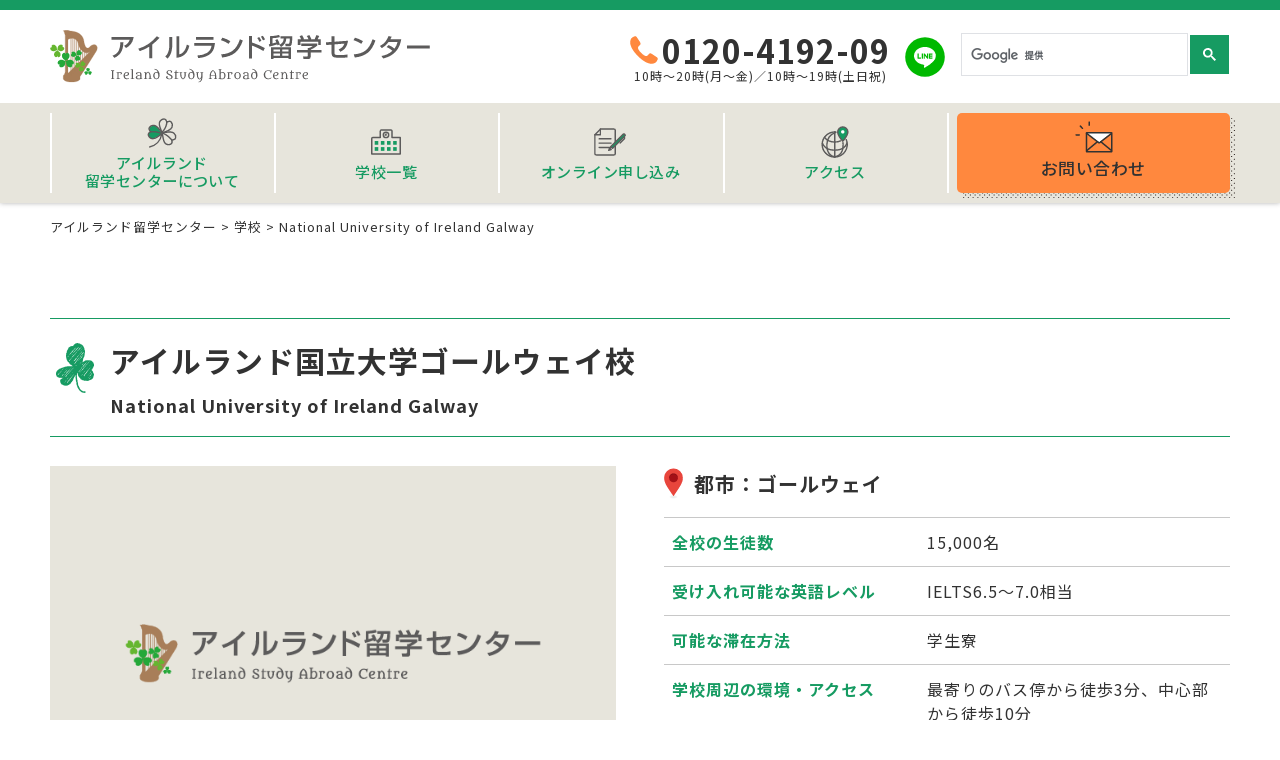

--- FILE ---
content_type: text/html; charset=UTF-8
request_url: https://irl-ryugaku.com/school/national-university-of-ireland-galway/
body_size: 13546
content:
<!DOCTYPE html>
<!--[if IE 7]>
<html class="ie ie7" dir="ltr" lang="ja" prefix="og: https://ogp.me/ns#">
<![endif]-->
<!--[if IE 8]>
<html class="ie ie8" dir="ltr" lang="ja" prefix="og: https://ogp.me/ns#">
<![endif]-->
<!--[if !(IE 7) | !(IE 8) ]><!-->
<html dir="ltr" lang="ja" prefix="og: https://ogp.me/ns#">
<!--<![endif]-->
<head>
<meta charset="UTF-8">
<meta name="viewport" content="width=device-width, user-scalable=yes">
<meta http-equiv="X-UA-Compatible" content="IE=edge,chrome=1">
<meta name="format-detection" content="telephone=no">

<!-- OGP設定 -->
<meta property="og:title" content="National University of Ireland Galway - アイルランド留学センターアイルランド留学センター" />
<meta property="og:type" content="website" />
<meta property="og:url" content="https://irl-ryugaku.com/school/national-university-of-ireland-galway/" />
<meta property="og:image" content="https://irl-ryugaku.com/wp-content/themes/ireland/images/logo.svg" />
<meta property="og:site_name" content="アイルランド留学センター" />
<meta property="og:description" content="アイルランド留学センター" />

<!-- Twitterカード -->
<meta name="twitter:card" content="summary">


<link rel="pingback" href="https://irl-ryugaku.com/xmlrpc.php">
<link rel="shortcut icon" href="https://irl-ryugaku.com/wp-content/themes/ireland/images/favicon.ico">
<link rel="stylesheet" href="https://irl-ryugaku.com/wp-content/themes/ireland/css/layout.css" media="all" />
<link href="https://fonts.googleapis.com/css?family=M+PLUS+Rounded+1c|Metamorphous|Noto+Sans+JP:400,500,700&display=swap&subset=japanese" rel="stylesheet">
<link rel="stylesheet" href="https://code.ionicframework.com/ionicons/2.0.1/css/ionicons.min.css">
<script src="https://kit.fontawesome.com/29ce822b68.js"></script>
<!-- Global site tag (gtag.js) - Google Analytics -->
<script async src="https://www.googletagmanager.com/gtag/js?id=UA-2898275-52"></script>
<script>
  window.dataLayer = window.dataLayer || [];
  function gtag(){dataLayer.push(arguments);}
  gtag('js', new Date());

  gtag('config', 'UA-2898275-52');
</script>


		<!-- All in One SEO 4.7.3 - aioseo.com -->
		<title>National University of Ireland Galway - アイルランド留学センター</title>
		<meta name="robots" content="max-image-preview:large" />
		<link rel="canonical" href="https://irl-ryugaku.com/school/national-university-of-ireland-galway/" />
		<meta name="generator" content="All in One SEO (AIOSEO) 4.7.3" />
		<meta property="og:locale" content="ja_JP" />
		<meta property="og:site_name" content="アイルランド留学センター - アイルランド留学センター" />
		<meta property="og:type" content="article" />
		<meta property="og:title" content="National University of Ireland Galway - アイルランド留学センター" />
		<meta property="og:url" content="https://irl-ryugaku.com/school/national-university-of-ireland-galway/" />
		<meta property="article:published_time" content="2020-04-04T07:52:27+00:00" />
		<meta property="article:modified_time" content="2020-05-29T03:41:33+00:00" />
		<meta name="twitter:card" content="summary" />
		<meta name="twitter:title" content="National University of Ireland Galway - アイルランド留学センター" />
		<script type="application/ld+json" class="aioseo-schema">
			{"@context":"https:\/\/schema.org","@graph":[{"@type":"BreadcrumbList","@id":"https:\/\/irl-ryugaku.com\/school\/national-university-of-ireland-galway\/#breadcrumblist","itemListElement":[{"@type":"ListItem","@id":"https:\/\/irl-ryugaku.com\/#listItem","position":1,"name":"\u5bb6","item":"https:\/\/irl-ryugaku.com\/","nextItem":"https:\/\/irl-ryugaku.com\/school\/national-university-of-ireland-galway\/#listItem"},{"@type":"ListItem","@id":"https:\/\/irl-ryugaku.com\/school\/national-university-of-ireland-galway\/#listItem","position":2,"name":"National University of Ireland Galway","previousItem":"https:\/\/irl-ryugaku.com\/#listItem"}]},{"@type":"Organization","@id":"https:\/\/irl-ryugaku.com\/#organization","name":"\u30a2\u30a4\u30eb\u30e9\u30f3\u30c9\u7559\u5b66\u30bb\u30f3\u30bf\u30fc","description":"\u30a2\u30a4\u30eb\u30e9\u30f3\u30c9\u7559\u5b66\u30bb\u30f3\u30bf\u30fc","url":"https:\/\/irl-ryugaku.com\/"},{"@type":"WebPage","@id":"https:\/\/irl-ryugaku.com\/school\/national-university-of-ireland-galway\/#webpage","url":"https:\/\/irl-ryugaku.com\/school\/national-university-of-ireland-galway\/","name":"National University of Ireland Galway - \u30a2\u30a4\u30eb\u30e9\u30f3\u30c9\u7559\u5b66\u30bb\u30f3\u30bf\u30fc","inLanguage":"ja","isPartOf":{"@id":"https:\/\/irl-ryugaku.com\/#website"},"breadcrumb":{"@id":"https:\/\/irl-ryugaku.com\/school\/national-university-of-ireland-galway\/#breadcrumblist"},"datePublished":"2020-04-04T16:52:27+09:00","dateModified":"2020-05-29T12:41:33+09:00"},{"@type":"WebSite","@id":"https:\/\/irl-ryugaku.com\/#website","url":"https:\/\/irl-ryugaku.com\/","name":"\u30a2\u30a4\u30eb\u30e9\u30f3\u30c9\u7559\u5b66\u30bb\u30f3\u30bf\u30fc","description":"\u30a2\u30a4\u30eb\u30e9\u30f3\u30c9\u7559\u5b66\u30bb\u30f3\u30bf\u30fc","inLanguage":"ja","publisher":{"@id":"https:\/\/irl-ryugaku.com\/#organization"}}]}
		</script>
		<!-- All in One SEO -->

<script type="text/javascript">
/* <![CDATA[ */
window._wpemojiSettings = {"baseUrl":"https:\/\/s.w.org\/images\/core\/emoji\/15.0.3\/72x72\/","ext":".png","svgUrl":"https:\/\/s.w.org\/images\/core\/emoji\/15.0.3\/svg\/","svgExt":".svg","source":{"concatemoji":"https:\/\/irl-ryugaku.com\/wp-includes\/js\/wp-emoji-release.min.js?ver=6.6.2"}};
/*! This file is auto-generated */
!function(i,n){var o,s,e;function c(e){try{var t={supportTests:e,timestamp:(new Date).valueOf()};sessionStorage.setItem(o,JSON.stringify(t))}catch(e){}}function p(e,t,n){e.clearRect(0,0,e.canvas.width,e.canvas.height),e.fillText(t,0,0);var t=new Uint32Array(e.getImageData(0,0,e.canvas.width,e.canvas.height).data),r=(e.clearRect(0,0,e.canvas.width,e.canvas.height),e.fillText(n,0,0),new Uint32Array(e.getImageData(0,0,e.canvas.width,e.canvas.height).data));return t.every(function(e,t){return e===r[t]})}function u(e,t,n){switch(t){case"flag":return n(e,"\ud83c\udff3\ufe0f\u200d\u26a7\ufe0f","\ud83c\udff3\ufe0f\u200b\u26a7\ufe0f")?!1:!n(e,"\ud83c\uddfa\ud83c\uddf3","\ud83c\uddfa\u200b\ud83c\uddf3")&&!n(e,"\ud83c\udff4\udb40\udc67\udb40\udc62\udb40\udc65\udb40\udc6e\udb40\udc67\udb40\udc7f","\ud83c\udff4\u200b\udb40\udc67\u200b\udb40\udc62\u200b\udb40\udc65\u200b\udb40\udc6e\u200b\udb40\udc67\u200b\udb40\udc7f");case"emoji":return!n(e,"\ud83d\udc26\u200d\u2b1b","\ud83d\udc26\u200b\u2b1b")}return!1}function f(e,t,n){var r="undefined"!=typeof WorkerGlobalScope&&self instanceof WorkerGlobalScope?new OffscreenCanvas(300,150):i.createElement("canvas"),a=r.getContext("2d",{willReadFrequently:!0}),o=(a.textBaseline="top",a.font="600 32px Arial",{});return e.forEach(function(e){o[e]=t(a,e,n)}),o}function t(e){var t=i.createElement("script");t.src=e,t.defer=!0,i.head.appendChild(t)}"undefined"!=typeof Promise&&(o="wpEmojiSettingsSupports",s=["flag","emoji"],n.supports={everything:!0,everythingExceptFlag:!0},e=new Promise(function(e){i.addEventListener("DOMContentLoaded",e,{once:!0})}),new Promise(function(t){var n=function(){try{var e=JSON.parse(sessionStorage.getItem(o));if("object"==typeof e&&"number"==typeof e.timestamp&&(new Date).valueOf()<e.timestamp+604800&&"object"==typeof e.supportTests)return e.supportTests}catch(e){}return null}();if(!n){if("undefined"!=typeof Worker&&"undefined"!=typeof OffscreenCanvas&&"undefined"!=typeof URL&&URL.createObjectURL&&"undefined"!=typeof Blob)try{var e="postMessage("+f.toString()+"("+[JSON.stringify(s),u.toString(),p.toString()].join(",")+"));",r=new Blob([e],{type:"text/javascript"}),a=new Worker(URL.createObjectURL(r),{name:"wpTestEmojiSupports"});return void(a.onmessage=function(e){c(n=e.data),a.terminate(),t(n)})}catch(e){}c(n=f(s,u,p))}t(n)}).then(function(e){for(var t in e)n.supports[t]=e[t],n.supports.everything=n.supports.everything&&n.supports[t],"flag"!==t&&(n.supports.everythingExceptFlag=n.supports.everythingExceptFlag&&n.supports[t]);n.supports.everythingExceptFlag=n.supports.everythingExceptFlag&&!n.supports.flag,n.DOMReady=!1,n.readyCallback=function(){n.DOMReady=!0}}).then(function(){return e}).then(function(){var e;n.supports.everything||(n.readyCallback(),(e=n.source||{}).concatemoji?t(e.concatemoji):e.wpemoji&&e.twemoji&&(t(e.twemoji),t(e.wpemoji)))}))}((window,document),window._wpemojiSettings);
/* ]]> */
</script>
<style id='wp-emoji-styles-inline-css' type='text/css'>

	img.wp-smiley, img.emoji {
		display: inline !important;
		border: none !important;
		box-shadow: none !important;
		height: 1em !important;
		width: 1em !important;
		margin: 0 0.07em !important;
		vertical-align: -0.1em !important;
		background: none !important;
		padding: 0 !important;
	}
</style>
<link rel='stylesheet' id='wp-block-library-css' href='https://irl-ryugaku.com/wp-includes/css/dist/block-library/style.min.css?ver=6.6.2' type='text/css' media='all' />
<style id='classic-theme-styles-inline-css' type='text/css'>
/*! This file is auto-generated */
.wp-block-button__link{color:#fff;background-color:#32373c;border-radius:9999px;box-shadow:none;text-decoration:none;padding:calc(.667em + 2px) calc(1.333em + 2px);font-size:1.125em}.wp-block-file__button{background:#32373c;color:#fff;text-decoration:none}
</style>
<style id='global-styles-inline-css' type='text/css'>
:root{--wp--preset--aspect-ratio--square: 1;--wp--preset--aspect-ratio--4-3: 4/3;--wp--preset--aspect-ratio--3-4: 3/4;--wp--preset--aspect-ratio--3-2: 3/2;--wp--preset--aspect-ratio--2-3: 2/3;--wp--preset--aspect-ratio--16-9: 16/9;--wp--preset--aspect-ratio--9-16: 9/16;--wp--preset--color--black: #000000;--wp--preset--color--cyan-bluish-gray: #abb8c3;--wp--preset--color--white: #ffffff;--wp--preset--color--pale-pink: #f78da7;--wp--preset--color--vivid-red: #cf2e2e;--wp--preset--color--luminous-vivid-orange: #ff6900;--wp--preset--color--luminous-vivid-amber: #fcb900;--wp--preset--color--light-green-cyan: #7bdcb5;--wp--preset--color--vivid-green-cyan: #00d084;--wp--preset--color--pale-cyan-blue: #8ed1fc;--wp--preset--color--vivid-cyan-blue: #0693e3;--wp--preset--color--vivid-purple: #9b51e0;--wp--preset--gradient--vivid-cyan-blue-to-vivid-purple: linear-gradient(135deg,rgba(6,147,227,1) 0%,rgb(155,81,224) 100%);--wp--preset--gradient--light-green-cyan-to-vivid-green-cyan: linear-gradient(135deg,rgb(122,220,180) 0%,rgb(0,208,130) 100%);--wp--preset--gradient--luminous-vivid-amber-to-luminous-vivid-orange: linear-gradient(135deg,rgba(252,185,0,1) 0%,rgba(255,105,0,1) 100%);--wp--preset--gradient--luminous-vivid-orange-to-vivid-red: linear-gradient(135deg,rgba(255,105,0,1) 0%,rgb(207,46,46) 100%);--wp--preset--gradient--very-light-gray-to-cyan-bluish-gray: linear-gradient(135deg,rgb(238,238,238) 0%,rgb(169,184,195) 100%);--wp--preset--gradient--cool-to-warm-spectrum: linear-gradient(135deg,rgb(74,234,220) 0%,rgb(151,120,209) 20%,rgb(207,42,186) 40%,rgb(238,44,130) 60%,rgb(251,105,98) 80%,rgb(254,248,76) 100%);--wp--preset--gradient--blush-light-purple: linear-gradient(135deg,rgb(255,206,236) 0%,rgb(152,150,240) 100%);--wp--preset--gradient--blush-bordeaux: linear-gradient(135deg,rgb(254,205,165) 0%,rgb(254,45,45) 50%,rgb(107,0,62) 100%);--wp--preset--gradient--luminous-dusk: linear-gradient(135deg,rgb(255,203,112) 0%,rgb(199,81,192) 50%,rgb(65,88,208) 100%);--wp--preset--gradient--pale-ocean: linear-gradient(135deg,rgb(255,245,203) 0%,rgb(182,227,212) 50%,rgb(51,167,181) 100%);--wp--preset--gradient--electric-grass: linear-gradient(135deg,rgb(202,248,128) 0%,rgb(113,206,126) 100%);--wp--preset--gradient--midnight: linear-gradient(135deg,rgb(2,3,129) 0%,rgb(40,116,252) 100%);--wp--preset--font-size--small: 13px;--wp--preset--font-size--medium: 20px;--wp--preset--font-size--large: 36px;--wp--preset--font-size--x-large: 42px;--wp--preset--spacing--20: 0.44rem;--wp--preset--spacing--30: 0.67rem;--wp--preset--spacing--40: 1rem;--wp--preset--spacing--50: 1.5rem;--wp--preset--spacing--60: 2.25rem;--wp--preset--spacing--70: 3.38rem;--wp--preset--spacing--80: 5.06rem;--wp--preset--shadow--natural: 6px 6px 9px rgba(0, 0, 0, 0.2);--wp--preset--shadow--deep: 12px 12px 50px rgba(0, 0, 0, 0.4);--wp--preset--shadow--sharp: 6px 6px 0px rgba(0, 0, 0, 0.2);--wp--preset--shadow--outlined: 6px 6px 0px -3px rgba(255, 255, 255, 1), 6px 6px rgba(0, 0, 0, 1);--wp--preset--shadow--crisp: 6px 6px 0px rgba(0, 0, 0, 1);}:where(.is-layout-flex){gap: 0.5em;}:where(.is-layout-grid){gap: 0.5em;}body .is-layout-flex{display: flex;}.is-layout-flex{flex-wrap: wrap;align-items: center;}.is-layout-flex > :is(*, div){margin: 0;}body .is-layout-grid{display: grid;}.is-layout-grid > :is(*, div){margin: 0;}:where(.wp-block-columns.is-layout-flex){gap: 2em;}:where(.wp-block-columns.is-layout-grid){gap: 2em;}:where(.wp-block-post-template.is-layout-flex){gap: 1.25em;}:where(.wp-block-post-template.is-layout-grid){gap: 1.25em;}.has-black-color{color: var(--wp--preset--color--black) !important;}.has-cyan-bluish-gray-color{color: var(--wp--preset--color--cyan-bluish-gray) !important;}.has-white-color{color: var(--wp--preset--color--white) !important;}.has-pale-pink-color{color: var(--wp--preset--color--pale-pink) !important;}.has-vivid-red-color{color: var(--wp--preset--color--vivid-red) !important;}.has-luminous-vivid-orange-color{color: var(--wp--preset--color--luminous-vivid-orange) !important;}.has-luminous-vivid-amber-color{color: var(--wp--preset--color--luminous-vivid-amber) !important;}.has-light-green-cyan-color{color: var(--wp--preset--color--light-green-cyan) !important;}.has-vivid-green-cyan-color{color: var(--wp--preset--color--vivid-green-cyan) !important;}.has-pale-cyan-blue-color{color: var(--wp--preset--color--pale-cyan-blue) !important;}.has-vivid-cyan-blue-color{color: var(--wp--preset--color--vivid-cyan-blue) !important;}.has-vivid-purple-color{color: var(--wp--preset--color--vivid-purple) !important;}.has-black-background-color{background-color: var(--wp--preset--color--black) !important;}.has-cyan-bluish-gray-background-color{background-color: var(--wp--preset--color--cyan-bluish-gray) !important;}.has-white-background-color{background-color: var(--wp--preset--color--white) !important;}.has-pale-pink-background-color{background-color: var(--wp--preset--color--pale-pink) !important;}.has-vivid-red-background-color{background-color: var(--wp--preset--color--vivid-red) !important;}.has-luminous-vivid-orange-background-color{background-color: var(--wp--preset--color--luminous-vivid-orange) !important;}.has-luminous-vivid-amber-background-color{background-color: var(--wp--preset--color--luminous-vivid-amber) !important;}.has-light-green-cyan-background-color{background-color: var(--wp--preset--color--light-green-cyan) !important;}.has-vivid-green-cyan-background-color{background-color: var(--wp--preset--color--vivid-green-cyan) !important;}.has-pale-cyan-blue-background-color{background-color: var(--wp--preset--color--pale-cyan-blue) !important;}.has-vivid-cyan-blue-background-color{background-color: var(--wp--preset--color--vivid-cyan-blue) !important;}.has-vivid-purple-background-color{background-color: var(--wp--preset--color--vivid-purple) !important;}.has-black-border-color{border-color: var(--wp--preset--color--black) !important;}.has-cyan-bluish-gray-border-color{border-color: var(--wp--preset--color--cyan-bluish-gray) !important;}.has-white-border-color{border-color: var(--wp--preset--color--white) !important;}.has-pale-pink-border-color{border-color: var(--wp--preset--color--pale-pink) !important;}.has-vivid-red-border-color{border-color: var(--wp--preset--color--vivid-red) !important;}.has-luminous-vivid-orange-border-color{border-color: var(--wp--preset--color--luminous-vivid-orange) !important;}.has-luminous-vivid-amber-border-color{border-color: var(--wp--preset--color--luminous-vivid-amber) !important;}.has-light-green-cyan-border-color{border-color: var(--wp--preset--color--light-green-cyan) !important;}.has-vivid-green-cyan-border-color{border-color: var(--wp--preset--color--vivid-green-cyan) !important;}.has-pale-cyan-blue-border-color{border-color: var(--wp--preset--color--pale-cyan-blue) !important;}.has-vivid-cyan-blue-border-color{border-color: var(--wp--preset--color--vivid-cyan-blue) !important;}.has-vivid-purple-border-color{border-color: var(--wp--preset--color--vivid-purple) !important;}.has-vivid-cyan-blue-to-vivid-purple-gradient-background{background: var(--wp--preset--gradient--vivid-cyan-blue-to-vivid-purple) !important;}.has-light-green-cyan-to-vivid-green-cyan-gradient-background{background: var(--wp--preset--gradient--light-green-cyan-to-vivid-green-cyan) !important;}.has-luminous-vivid-amber-to-luminous-vivid-orange-gradient-background{background: var(--wp--preset--gradient--luminous-vivid-amber-to-luminous-vivid-orange) !important;}.has-luminous-vivid-orange-to-vivid-red-gradient-background{background: var(--wp--preset--gradient--luminous-vivid-orange-to-vivid-red) !important;}.has-very-light-gray-to-cyan-bluish-gray-gradient-background{background: var(--wp--preset--gradient--very-light-gray-to-cyan-bluish-gray) !important;}.has-cool-to-warm-spectrum-gradient-background{background: var(--wp--preset--gradient--cool-to-warm-spectrum) !important;}.has-blush-light-purple-gradient-background{background: var(--wp--preset--gradient--blush-light-purple) !important;}.has-blush-bordeaux-gradient-background{background: var(--wp--preset--gradient--blush-bordeaux) !important;}.has-luminous-dusk-gradient-background{background: var(--wp--preset--gradient--luminous-dusk) !important;}.has-pale-ocean-gradient-background{background: var(--wp--preset--gradient--pale-ocean) !important;}.has-electric-grass-gradient-background{background: var(--wp--preset--gradient--electric-grass) !important;}.has-midnight-gradient-background{background: var(--wp--preset--gradient--midnight) !important;}.has-small-font-size{font-size: var(--wp--preset--font-size--small) !important;}.has-medium-font-size{font-size: var(--wp--preset--font-size--medium) !important;}.has-large-font-size{font-size: var(--wp--preset--font-size--large) !important;}.has-x-large-font-size{font-size: var(--wp--preset--font-size--x-large) !important;}
:where(.wp-block-post-template.is-layout-flex){gap: 1.25em;}:where(.wp-block-post-template.is-layout-grid){gap: 1.25em;}
:where(.wp-block-columns.is-layout-flex){gap: 2em;}:where(.wp-block-columns.is-layout-grid){gap: 2em;}
:root :where(.wp-block-pullquote){font-size: 1.5em;line-height: 1.6;}
</style>
<link rel='stylesheet' id='contact-form-7-css' href='https://irl-ryugaku.com/wp-content/plugins/contact-form-7/includes/css/styles.css?ver=5.0.4' type='text/css' media='all' />
<link rel="https://api.w.org/" href="https://irl-ryugaku.com/wp-json/" /><link rel="alternate" title="JSON" type="application/json" href="https://irl-ryugaku.com/wp-json/wp/v2/school/314" /><link rel="EditURI" type="application/rsd+xml" title="RSD" href="https://irl-ryugaku.com/xmlrpc.php?rsd" />
<meta name="generator" content="WordPress 6.6.2" />
<link rel='shortlink' href='https://irl-ryugaku.com/?p=314' />
<link rel="alternate" title="oEmbed (JSON)" type="application/json+oembed" href="https://irl-ryugaku.com/wp-json/oembed/1.0/embed?url=https%3A%2F%2Firl-ryugaku.com%2Fschool%2Fnational-university-of-ireland-galway%2F" />
<link rel="alternate" title="oEmbed (XML)" type="text/xml+oembed" href="https://irl-ryugaku.com/wp-json/oembed/1.0/embed?url=https%3A%2F%2Firl-ryugaku.com%2Fschool%2Fnational-university-of-ireland-galway%2F&#038;format=xml" />
</head>

<body class="school-template-default single single-school postid-314">
<div id="container_wrap">

<header>
  <div class="sp_header">
    <div class="sp_logo">
      <a href="https://irl-ryugaku.com/"><img src="https://irl-ryugaku.com/wp-content/themes/ireland/images/logo.svg" alt="アイルランド留学センター" class="logo"></a>
    </div>
    <a href="tel:0120-4192-09" class="sp_tel"><img src="https://irl-ryugaku.com/wp-content/themes/ireland/images/icon_menu_tel.svg" alt="tel"></a>
    <button class="menu-trigger"><img src="https://irl-ryugaku.com/wp-content/themes/ireland/images/icon_menu.svg" alt="メニューボタン"></button>
    <div id="overlay">
      <nav class="sp_navi">
        <ul>
          <li><a href="https://irl-ryugaku.com/reason/"><span class="icon_gnavi_about">アイルランド留学センターについて</span></a></li>
          <li><a href="https://irl-ryugaku.com/school/"><span class="icon_gnavi_school">学校一覧</span></a></li>
          <li><a href="https://irl-ryugaku.com/contact/"><span class="icon_gnavi_enqire">お問い合わせ</span></a></li>
          <li><a href="https://irl-ryugaku.com/online-booking/"><span class="icon_gnavi_application">オンライン申し込み</span></a></li>
          <li><a href="https://irl-ryugaku.com/access/"><span class="icon_gnavi_access">アクセス</span></a></li>
        </ul>
      </nav>
      <div class="sp_header_bottom">
        <script async src="https://cse.google.com/cse.js?cx=006111395901627952860:mmt3ihu-iwk"></script>
        <div class="search"><div class="gcse-search"></div></div>
        <div class="sp_line">
          <a href="https://line.me/R/ti/p/%40lxb1873i" target="_blank"><img src="https://irl-ryugaku.com/wp-content/themes/ireland/images/icon_line.svg" alt="LINE"></a>
        </div>
      </div>
      <button class="menu-trigger"><img src="https://irl-ryugaku.com/wp-content/themes/ireland/images/icon_menu_close.svg" alt="閉じる"></button>
    </div>
  </div>
  <div class="header_box">
    <div class="inner">
    <div class="header_left">
      <h1 class="header_ttl"><a href="https://irl-ryugaku.com/"><img src="https://irl-ryugaku.com/wp-content/themes/ireland/images/logo.svg" alt="アイルランド留学センター" class="logo"></a></h1>
    </div>
    <div class="header_right">
      <!-- <p class="header_tel"><span class="number">0120-4192-09</span><span class="time">受付時間10時～19時</span></p> -->
      <p class="header_tel"><span class="number">0120-4192-09</span><span class="time">10時～20時(月～金)／10時～19時(土日祝)</span></p>
      <div class="header_line"><a href="https://line.me/R/ti/p/%40lxb1873i" target="_blank"><img src="https://irl-ryugaku.com/wp-content/themes/ireland/images/icon_line.svg" alt=""></a></div>
      <script async src="https://cse.google.com/cse.js?cx=006111395901627952860:mmt3ihu-iwk"></script>
      <div class="search"><div class="gcse-search"></div></div>
    </div>
    </div>
  </div><!-- ] headerBox -->
  <nav id="gnavi">
    <ul>
      <li><a href="https://irl-ryugaku.com/reason/"><span class="icon_gnavi_about">アイルランド<br>留学センターについて</span></a></li>
      <li><a href="https://irl-ryugaku.com/school/"><span class="icon_gnavi_school">学校一覧</span></a></li>
      <li><a href="https://irl-ryugaku.com/online-booking/"><span class="icon_gnavi_application">オンライン申し込み</span></a></li>
      <li><a href="https://irl-ryugaku.com/access/"><span class="icon_gnavi_access">アクセス</span></a></li>
      <li><a href="https://irl-ryugaku.com/contact/"><span class="icon_gnavi_enqire">お問い合わせ</span></a></li>
    </ul>
  </nav>
</header>
<div id="container">
<div id="list_breadcrumb" typeof="BreadcrumbList" vocab="http://schema.org/">
  <div class="inner">
    <!-- Breadcrumb NavXT 7.3.1 -->
<span property="itemListElement" typeof="ListItem"><a property="item" typeof="WebPage" title="アイルランド留学センターへ移動する" href="https://irl-ryugaku.com" class="home" ><span property="name">アイルランド留学センター</span></a><meta property="position" content="1"></span> &gt; <span property="itemListElement" typeof="ListItem"><a property="item" typeof="WebPage" title="学校へ移動する" href="https://irl-ryugaku.com/school/" class="archive post-school-archive" ><span property="name">学校</span></a><meta property="position" content="2"></span> &gt; <span property="itemListElement" typeof="ListItem"><span property="name" class="post post-school current-item">National University of Ireland Galway</span><meta property="url" content="https://irl-ryugaku.com/school/national-university-of-ireland-galway/"><meta property="position" content="3"></span>  </div>
</div>

<div class="section_wrap">
  <div class="inner">
    <h1 class="school_ttl">アイルランド国立大学ゴールウェイ校<span>National University of Ireland Galway</span></h1>
    <div class="school_top">
      <div class="school_top_left">
        <div class="school_top_img">
                              <img src="https://irl-ryugaku.com/wp-content/themes/ireland/images/thumbnail.png" alt="">
                  </div>
              </div>
      <div class="school_top_right">
        <p class="school_area">都市：ゴールウェイ</p>
        <table class="school_table">
                    <tr>
            <th>全校の生徒数</th>
            <td>15,000名</td>
          </tr>
                                                  <tr>
            <th>受け入れ可能な英語レベル</th>
            <td>IELTS6.5〜7.0相当</td>
          </tr>
                                                            <tr>
            <th>可能な滞在方法</th>
            <td>学生寮</td>
          </tr>
                                        <tr>
            <th>学校周辺の環境・アクセス</th>
            <td>最寄りのバス停から徒歩3分、中心部から徒歩10分</td>
          </tr>
                                        <tr>
            <th>公式サイトURL</th>
            <td><a href="https://www.nuigalway.ie/" class="link_external" target="_blank" rel="noopener">https://www.nuigalway.ie/</a></td>
          </tr>
                            </table>
      </div>
    </div>
    <div class="section">
      <!-- キャンペーン情報 -->
            <!-- キャンペーン情報 END -->
      <!-- NEWS情報 -->
            <!-- NEWS情報 END -->
    </div>

    <ul class="tab">
      <li class="active">学校情報</li>
                      </ul>

    <div class="panel show scpanel">
      <div class="school-reviews1 school-info">
        <div class="ov">
          <div class="section">
            <ul class="school_info_list">
                            <li>
                                <div class="sc_img sc_movie"><iframe width="100%" height="315" src="https://www.youtube.com/embed/pSxfUW-hrYw" frameborder="0" allow="accelerometer; autoplay; encrypted-media; gyroscope; picture-in-picture" allowfullscreen></iframe></div>
                                                <div class="sc_desc">ゴールウェイにあり、National University of Ireland（NUI、アイルランド国立大学）を構成する大学のうちの一つ。1845年に学生数68名でスタートした学校が、現在では学生の街ゴールウェイを代表する学校となりました。中心部からも徒歩10分と遠くなく、世界大学ランキングではトップ1〜2%に入るレベルの高い大学です。<br />
<br />
学生の10%が留学生と海外からも人気の大学で、スポーツもさかん。ゲール語やケルト学に興味のある方へ特におすすめな大学です。<br />
</div>
              </li>
                                          <li>
                                <div class="sc_desc"><h4 class="ttl_border_left">学部・取得可能な学位・コース一覧</h4><br />
Arts, Social Science &amp; Celtic Studies（文学・社会科学・ケルト学部）<br />
Arts<br />
BA (Arts with Data Science)<br />
Bachelor of Arts (Child, Youth and Family: Policy and Practice)<br />
Bachelor of Arts (Children's Studies)<br />
Bachelor of Arts (Digital Arts and Technology)<br />
Bachelor of Arts (Drama, Theatre, and Performance Studies)<br />
Bachelor of Arts (English and Media Studies)<br />
Bachelor of Arts (Film &amp; Digital Media)<br />
Bachelor of Arts (Global Languages)<br />
Bachelor of Arts (History)<br />
Bachelor of Arts (International)<br />
Bachelor of Arts (Journalism)<br />
Bachelor of Arts (Mathematics and Education)<br />
Bachelor of Arts (Music)<br />
Bachelor of Arts (Psychology)<br />
Bachelor of Arts Education (Computer Science and Mathematical Studies)<br />
Bachelor of Arts with Children's Studies<br />
Bachelor of Arts with Creative Writing<br />
Bachelor of Arts with Film Studies<br />
Bachelor of Arts with Human Rights<br />
Bachelor of Arts with Performing Arts Studies<br />
Bachelor of Science in Geography and Geosystems<br />
BSc (Applied Social Sciences)<br />
Government (Politics, Economics and Law)<br />
History and Globalisation Studies<br />
<br />
Medicine, Nursing &amp; Health Sciences（医学部）<br />
Bachelor of Science (Podiatric Medicine)<br />
Medicine (Surgery &amp; Obstetrics)<br />
Mental Health Nursing<br />
Midwifery Science<br />
Nursing Science (General)<br />
Occupational Therapy<br />
<br />
Business, Public Policy &amp; Law（ビジネス・法学部）<br />
BComm in International Hotel Management<br />
Business Information Systems<br />
Business Studies (International Hotel Management)<br />
Commerce<br />
Commerce (Global Experience)<br />
Commerce with Accounting<br />
Commerce with French<br />
Commerce with Gaeilge<br />
Commerce with German<br />
Commerce with Spanish<br />
Law (BCL)<br />
Law and Business<br />
Law and Human Rights<br />
Law and Taxation<br />
Law, Criminology and Criminal Justice<br />
<br />
Engineering &amp; Informatics（工学・情報学部）<br />
Biomedical Engineering<br />
Civil Engineering<br />
Computer Science and Information Technology<br />
Electrical and Electronic Engineering<br />
Electronic and Computer Engineering<br />
Energy Systems Engineering<br />
Engineering (Undenominated)<br />
Mechanical Engineering<br />
Project and Construction Management<br />
<br />
Science（科学部）<br />
Bachelor of Science (Genetics and Genomics)<br />
Biomedical Science<br />
Biopharmaceutical Chemistry<br />
Biotechnology<br />
Earth and Ocean Sciences<br />
Environmental Health and Safety<br />
Environmental Science<br />
Financial Mathematics and Economics<br />
Marine Science<br />
Mathematical Science<br />
Physics, Astrophysics, Biomedical, Theoretical<br />
Science (Bachelor)<br />
Speech and Language Therapy<br />
</div>
              </li>
                          </ul>
          </div>
        </div>
      </div>
    </div>

    <!--プログラム-->
    
    <!--料金-->
    
    <!-- 体験談 -->
    
    <!--写真動画-->
    
    <div class="section">
      <h2 class="ttl_shamrock dot">学校住所</h2>
                      </div>

    <div class="section">
      <h2 class="ttl_shamrock dot">その他アイルランドの学校</h2>
      <div class="school_slide">
                <div class="school_slide_box">
          <a href="https://irl-ryugaku.com/school/icot-college-dublin/" target="_blank">
            <div class="school_slide_img">
                                                        <img src="https://storage.googleapis.com/ireland-wp/uploads/2020/05/e3bd2a3c-icot-capel-building-2.jpg" alt="" class="fit">
                          </div>
            <p class="school_slide_ttl">ICOT College Dublin</p>
            <p class="school_slide_ttl_jp">アイコット カレッジ ダブリン</p>
            <p class="school_slide_area">ダブリン</p>
          </a>
        </div>
              <div class="school_slide_box">
          <a href="https://irl-ryugaku.com/school/icot-college-cork/" target="_blank">
            <div class="school_slide_img">
                                                        <img src="https://storage.googleapis.com/ireland-wp/uploads/2020/05/acd5a171-icot-cork-outside2.jpg" alt="" class="fit">
                          </div>
            <p class="school_slide_ttl">ICOT College Cork</p>
            <p class="school_slide_ttl_jp">アイコット カレッジ コーク</p>
            <p class="school_slide_area">コーク</p>
          </a>
        </div>
              <div class="school_slide_box">
          <a href="https://irl-ryugaku.com/school/ec-dublin30/" target="_blank">
            <div class="school_slide_img">
                                                        <img src="https://storage.googleapis.com/ireland-wp/uploads/2020/05/2f77c0c7-outside-30plus.jpg" alt="" class="fit">
                          </div>
            <p class="school_slide_ttl">EC Dublin 30+</p>
            <p class="school_slide_ttl_jp">EC ダブリン 30+</p>
            <p class="school_slide_area">ダブリン</p>
          </a>
        </div>
              <div class="school_slide_box">
          <a href="https://irl-ryugaku.com/school/cork-english-world/" target="_blank">
            <div class="school_slide_img">
                                                        <img src="https://storage.googleapis.com/ireland-wp/uploads/2020/05/f579b54d-cew-outside.jpeg" alt="" class="fit">
                          </div>
            <p class="school_slide_ttl">Cork English World</p>
            <p class="school_slide_ttl_jp">コーク イングリッシュ ワールド</p>
            <p class="school_slide_area">コーク</p>
          </a>
        </div>
              <div class="school_slide_box">
          <a href="https://irl-ryugaku.com/school/national-university-of-ireland-galway/" target="_blank">
            <div class="school_slide_img">
                                          <img src="https://irl-ryugaku.com/wp-content/themes/ireland/images/thumbnail.png" alt="">
                          </div>
            <p class="school_slide_ttl">National University of Ireland Galway</p>
            <p class="school_slide_ttl_jp">アイルランド国立大学ゴールウェイ校</p>
            <p class="school_slide_area">ゴールウェイ</p>
          </a>
        </div>
              <div class="school_slide_box">
          <a href="https://irl-ryugaku.com/school/shannon-college-of-hotel-management/" target="_blank">
            <div class="school_slide_img">
                                          <img src="https://irl-ryugaku.com/wp-content/themes/ireland/images/thumbnail.png" alt="">
                          </div>
            <p class="school_slide_ttl">Shannon College of Hotel Management</p>
            <p class="school_slide_ttl_jp">シャノン カレッジ オブ ホテル マネージメント</p>
            <p class="school_slide_area">その他</p>
          </a>
        </div>
              <div class="school_slide_box">
          <a href="https://irl-ryugaku.com/school/cork-english-academy/" target="_blank">
            <div class="school_slide_img">
                                                        <img src="https://storage.googleapis.com/ireland-wp/uploads/2020/05/e8fb5771-cea-outside.jpg" alt="" class="fit">
                          </div>
            <p class="school_slide_ttl">Cork English Academy</p>
            <p class="school_slide_ttl_jp">コーク イングリッシュ アカデミー</p>
            <p class="school_slide_area">コーク</p>
          </a>
        </div>
              <div class="school_slide_box">
          <a href="https://irl-ryugaku.com/school/dublin-technological-university/" target="_blank">
            <div class="school_slide_img">
                                          <img src="https://irl-ryugaku.com/wp-content/themes/ireland/images/thumbnail.png" alt="">
                          </div>
            <p class="school_slide_ttl">Technological University Dublin（TU Dublin、旧Dublin Institute of Technology）</p>
            <p class="school_slide_ttl_jp">ダブリン工科大学</p>
            <p class="school_slide_area">ダブリン</p>
          </a>
        </div>
              <div class="school_slide_box">
          <a href="https://irl-ryugaku.com/school/cork-english-college/" target="_blank">
            <div class="school_slide_img">
                                                        <img src="https://storage.googleapis.com/ireland-wp/uploads/2020/05/9fd3bd33-cec-outside.jpg" alt="" class="fit">
                          </div>
            <p class="school_slide_ttl">Cork English College</p>
            <p class="school_slide_ttl_jp">コーク イングリッシュ カレッジ</p>
            <p class="school_slide_area">コーク</p>
          </a>
        </div>
              <div class="school_slide_box">
          <a href="https://irl-ryugaku.com/school/eli-schools-limerick/" target="_blank">
            <div class="school_slide_img">
                                                        <img src="https://storage.googleapis.com/ireland-wp/uploads/2023/04/8ecc4c1b-eli-limerick-thumb.jpg" alt="" class="fit">
                          </div>
            <p class="school_slide_ttl">【閉校】ELI Schools Limerick</p>
            <p class="school_slide_ttl_jp">イーライ　スクールズ　リムリック【2024年10月31日に閉校しました。】</p>
            <p class="school_slide_area">リムリック</p>
          </a>
        </div>
              <div class="school_slide_box">
          <a href="https://irl-ryugaku.com/school/royal-college-of-surgeons-in-ireland-dublin/" target="_blank">
            <div class="school_slide_img">
                                          <img src="https://irl-ryugaku.com/wp-content/themes/ireland/images/thumbnail.png" alt="">
                          </div>
            <p class="school_slide_ttl">Royal College of Surgeons in Ireland Dublin（RCSI）</p>
            <p class="school_slide_ttl_jp">アイルランド王立外科医学院</p>
            <p class="school_slide_area">ダブリン</p>
          </a>
        </div>
              <div class="school_slide_box">
          <a href="https://irl-ryugaku.com/school/maynooth-university/" target="_blank">
            <div class="school_slide_img">
                                          <img src="https://irl-ryugaku.com/wp-content/themes/ireland/images/thumbnail.png" alt="">
                          </div>
            <p class="school_slide_ttl">Maynooth University（National University of Ireland, Maynooth）</p>
            <p class="school_slide_ttl_jp">アイルランド国立大学 メイヌース校</p>
            <p class="school_slide_area">その他</p>
          </a>
        </div>
              <div class="school_slide_box">
          <a href="https://irl-ryugaku.com/school/oscars-international/" target="_blank">
            <div class="school_slide_img">
                                                        <img src="https://storage.googleapis.com/ireland-wp/uploads/2020/05/585636b3-oscars-outside.jpg" alt="" class="fit">
                          </div>
            <p class="school_slide_ttl">City Language School（Oscars International）</p>
            <p class="school_slide_ttl_jp">シティー ランゲージ スクール</p>
            <p class="school_slide_area">ダブリン</p>
          </a>
        </div>
              <div class="school_slide_box">
          <a href="https://irl-ryugaku.com/school/emerald-cultural-institute/" target="_blank">
            <div class="school_slide_img">
                                                        <img src="https://storage.googleapis.com/ireland-wp/uploads/2020/05/593843ef-emerald-outside.jpg" alt="" class="fit">
                          </div>
            <p class="school_slide_ttl">Emerald Cultural Institute</p>
            <p class="school_slide_ttl_jp">エメラルド カルチュラル インスティテュート</p>
            <p class="school_slide_area">ダブリン</p>
          </a>
        </div>
              <div class="school_slide_box">
          <a href="https://irl-ryugaku.com/school/ef-dublin/" target="_blank">
            <div class="school_slide_img">
                                                        <img src="https://storage.googleapis.com/ireland-wp/uploads/2020/05/00774881-ef-outside.jpg" alt="" class="fit">
                          </div>
            <p class="school_slide_ttl">EF Dublin</p>
            <p class="school_slide_ttl_jp">EF ダブリン</p>
            <p class="school_slide_area">ダブリン</p>
          </a>
        </div>
              <div class="school_slide_box">
          <a href="https://irl-ryugaku.com/school/atlantic-language-galway/" target="_blank">
            <div class="school_slide_img">
                                                        <img src="https://storage.googleapis.com/ireland-wp/uploads/2020/05/b5bd0833-atlantic-galway-outside.jpg" alt="" class="fit">
                          </div>
            <p class="school_slide_ttl">Atlantic Language Galway</p>
            <p class="school_slide_ttl_jp">アトランティック ランゲージ ゴールウェイ</p>
            <p class="school_slide_area">ゴールウェイ</p>
          </a>
        </div>
              <div class="school_slide_box">
          <a href="https://irl-ryugaku.com/school/irish-college-of-english/" target="_blank">
            <div class="school_slide_img">
                                                        <img src="https://storage.googleapis.com/ireland-wp/uploads/2020/05/3ad43664-ice-outside.jpg" alt="" class="fit">
                          </div>
            <p class="school_slide_ttl">Irish College of English（ICE）</p>
            <p class="school_slide_ttl_jp">アイリッシュ カレッジ オブ イングリッシュ</p>
            <p class="school_slide_area">ダブリン</p>
          </a>
        </div>
              <div class="school_slide_box">
          <a href="https://irl-ryugaku.com/school/atlantic-language-dublin/" target="_blank">
            <div class="school_slide_img">
                                                        <img src="https://storage.googleapis.com/ireland-wp/uploads/2020/05/aefba4e3-atlantic-dublin-outside2.jpg" alt="" class="fit">
                          </div>
            <p class="school_slide_ttl">Atlantic Language Dublin（閉校）</p>
            <p class="school_slide_ttl_jp">アトランティック ランゲージ ダブリン</p>
            <p class="school_slide_area">ダブリン</p>
          </a>
        </div>
              <div class="school_slide_box">
          <a href="https://irl-ryugaku.com/school/atc-language-schools-dublin/" target="_blank">
            <div class="school_slide_img">
                                                        <img src="https://storage.googleapis.com/ireland-wp/uploads/2020/05/91ee513a-front_building.jpg" alt="" class="fit">
                          </div>
            <p class="school_slide_ttl">ATC Language Schools Dublin</p>
            <p class="school_slide_ttl_jp">ATC  ランゲージ スクールズ ダブリン</p>
            <p class="school_slide_area">ダブリン</p>
          </a>
        </div>
              <div class="school_slide_box">
          <a href="https://irl-ryugaku.com/school/queens-university-belfast/" target="_blank">
            <div class="school_slide_img">
                                          <img src="https://irl-ryugaku.com/wp-content/themes/ireland/images/thumbnail.png" alt="">
                          </div>
            <p class="school_slide_ttl">Queen&#8217;s University Belfast</p>
            <p class="school_slide_ttl_jp">クイーンズ大学 ベルファスト</p>
            <p class="school_slide_area">その他</p>
          </a>
        </div>
              <div class="school_slide_box">
          <a href="https://irl-ryugaku.com/school/eli-schools-dublin/" target="_blank">
            <div class="school_slide_img">
                                                        <img src="https://storage.googleapis.com/ireland-wp/uploads/2023/04/c14278de-eli-dublin-thumb.jpg" alt="" class="fit">
                          </div>
            <p class="school_slide_ttl">ELI Schools Dublin</p>
            <p class="school_slide_ttl_jp">イーライ　スクールズ　ダブリン</p>
            <p class="school_slide_area">ダブリン</p>
          </a>
        </div>
              <div class="school_slide_box">
          <a href="https://irl-ryugaku.com/school/ucd-ela/" target="_blank">
            <div class="school_slide_img">
                                                        <img src="https://storage.googleapis.com/ireland-wp/uploads/2020/05/f50165af-ucd-outside.jpg" alt="" class="fit">
                          </div>
            <p class="school_slide_ttl">University College Dublin (UCD) English Language Academy</p>
            <p class="school_slide_ttl_jp">ユニバーシティ カレッジ ダブリン ランゲージ センター</p>
            <p class="school_slide_area">ダブリン</p>
          </a>
        </div>
              <div class="school_slide_box">
          <a href="https://irl-ryugaku.com/school/ise-dublin/" target="_blank">
            <div class="school_slide_img">
                                                        <img src="https://storage.googleapis.com/ireland-wp/uploads/2020/05/8e4db9ed-isedublin-outside.jpg" alt="" class="fit">
                          </div>
            <p class="school_slide_ttl">International School of English（ISE）Dublin</p>
            <p class="school_slide_ttl_jp">ISE (インターナショナル スクール オブ イングリッシュ) ダブリン</p>
            <p class="school_slide_area">ダブリン</p>
          </a>
        </div>
              <div class="school_slide_box">
          <a href="https://irl-ryugaku.com/school/the-linguaviva-centre/" target="_blank">
            <div class="school_slide_img">
                                                        <img src="https://storage.googleapis.com/ireland-wp/uploads/2020/05/f6e7ad7e-lnguaviva-outside.jpeg" alt="" class="fit">
                          </div>
            <p class="school_slide_ttl">The Linguaviva Centre</p>
            <p class="school_slide_ttl_jp">ザ リンガビバ センター</p>
            <p class="school_slide_area">ダブリン</p>
          </a>
        </div>
              <div class="school_slide_box">
          <a href="https://irl-ryugaku.com/school/dcu-language-services/" target="_blank">
            <div class="school_slide_img">
                                                        <img src="https://storage.googleapis.com/ireland-wp/uploads/2020/05/c1377675-img_8899.jpg" alt="" class="fit">
                          </div>
            <p class="school_slide_ttl">Dublin City University Language Services</p>
            <p class="school_slide_ttl_jp">ダブリンシティ大学 ランゲージ サービス</p>
            <p class="school_slide_area">ダブリン</p>
          </a>
        </div>
              <div class="school_slide_box">
          <a href="https://irl-ryugaku.com/school/ul-language-centre/" target="_blank">
            <div class="school_slide_img">
                                                        <img src="https://storage.googleapis.com/ireland-wp/uploads/2020/05/624d9ccb-ul-outside.jpg" alt="" class="fit">
                          </div>
            <p class="school_slide_ttl">University of Limerick Language Centre</p>
            <p class="school_slide_ttl_jp">ユニバーシティ オブ リムリック ランゲージ センター</p>
            <p class="school_slide_area">リムリック</p>
          </a>
        </div>
              <div class="school_slide_box">
          <a href="https://irl-ryugaku.com/school/national-college-of-ireland/" target="_blank">
            <div class="school_slide_img">
                                          <img src="https://irl-ryugaku.com/wp-content/themes/ireland/images/thumbnail.png" alt="">
                          </div>
            <p class="school_slide_ttl">National College of Ireland（NCI）</p>
            <p class="school_slide_ttl_jp">ナショナル カレッジ オブ アイルランド</p>
            <p class="school_slide_area">ダブリン</p>
          </a>
        </div>
              <div class="school_slide_box">
          <a href="https://irl-ryugaku.com/school/waterford-english-language-centres/" target="_blank">
            <div class="school_slide_img">
                                                        <img src="https://storage.googleapis.com/ireland-wp/uploads/2020/05/b46120c8-welc-outside.jpg" alt="" class="fit">
                          </div>
            <p class="school_slide_ttl">Waterford English Language Centres（WELC）</p>
            <p class="school_slide_ttl_jp">ウォーターフォード イングリッシュ ランゲージ センターズ</p>
            <p class="school_slide_area">ウォーターフォード</p>
          </a>
        </div>
              <div class="school_slide_box">
          <a href="https://irl-ryugaku.com/school/dorset-college-dublin/" target="_blank">
            <div class="school_slide_img">
                                          <img src="https://irl-ryugaku.com/wp-content/themes/ireland/images/thumbnail.png" alt="">
                          </div>
            <p class="school_slide_ttl">Dorset College Dublin</p>
            <p class="school_slide_ttl_jp">ドーセット カレッジ ダブリン</p>
            <p class="school_slide_area">ダブリン</p>
          </a>
        </div>
              <div class="school_slide_box">
          <a href="https://irl-ryugaku.com/school/mary-immaculate-college/" target="_blank">
            <div class="school_slide_img">
                                          <img src="https://irl-ryugaku.com/wp-content/themes/ireland/images/thumbnail.png" alt="">
                          </div>
            <p class="school_slide_ttl">Mary Immaculate College（MIC）</p>
            <p class="school_slide_ttl_jp">メアリー イマキュレート カレッジ</p>
            <p class="school_slide_area">リムリック</p>
          </a>
        </div>
              <div class="school_slide_box">
          <a href="https://irl-ryugaku.com/school/atlas-language-school/" target="_blank">
            <div class="school_slide_img">
                                                        <img src="https://storage.googleapis.com/ireland-wp/uploads/2020/05/b2568915-atlas-outside.jpg" alt="" class="fit">
                          </div>
            <p class="school_slide_ttl">Atlas Language School</p>
            <p class="school_slide_ttl_jp">アトラス ランゲージ スクール</p>
            <p class="school_slide_area">ダブリン</p>
          </a>
        </div>
              <div class="school_slide_box">
          <a href="https://irl-ryugaku.com/school/waterford-institute-of-technology/" target="_blank">
            <div class="school_slide_img">
                                          <img src="https://irl-ryugaku.com/wp-content/themes/ireland/images/thumbnail.png" alt="">
                          </div>
            <p class="school_slide_ttl">Waterford Institute of Technology（WIT）</p>
            <p class="school_slide_ttl_jp">ウォーターフォード インスティテュート オブ テクノロジー</p>
            <p class="school_slide_area">ウォーターフォード</p>
          </a>
        </div>
              <div class="school_slide_box">
          <a href="https://irl-ryugaku.com/school/ucc-language-centre/" target="_blank">
            <div class="school_slide_img">
                                                        <img src="https://storage.googleapis.com/ireland-wp/uploads/2020/05/da18af48-ucc-outside.jpg" alt="" class="fit">
                          </div>
            <p class="school_slide_ttl">University College Cork (UCC) Language Centre</p>
            <p class="school_slide_ttl_jp">コーク大学 ランゲージ センター</p>
            <p class="school_slide_area">コーク</p>
          </a>
        </div>
              <div class="school_slide_box">
          <a href="https://irl-ryugaku.com/school/horner-school-of-english/" target="_blank">
            <div class="school_slide_img">
                                                        <img src="https://storage.googleapis.com/ireland-wp/uploads/2020/05/822594df-horner-outside.jpg" alt="" class="fit">
                          </div>
            <p class="school_slide_ttl">Horner School of English</p>
            <p class="school_slide_ttl_jp">ホーナー スクール オブ イングリッシュ</p>
            <p class="school_slide_area">ダブリン</p>
          </a>
        </div>
              <div class="school_slide_box">
          <a href="https://irl-ryugaku.com/school/centre-of-english-studies-dublin/" target="_blank">
            <div class="school_slide_img">
                                                        <img src="https://storage.googleapis.com/ireland-wp/uploads/2020/05/9c09e374-ces-outside2.jpg" alt="" class="fit">
                          </div>
            <p class="school_slide_ttl">Centre of English Studies（CES）Dublin</p>
            <p class="school_slide_ttl_jp">センター オブ イングリッシュ スタディーズ ダブリン</p>
            <p class="school_slide_area">ダブリン</p>
          </a>
        </div>
              <div class="school_slide_box">
          <a href="https://irl-ryugaku.com/school/institute-of-technology-carlow/" target="_blank">
            <div class="school_slide_img">
                                          <img src="https://irl-ryugaku.com/wp-content/themes/ireland/images/thumbnail.png" alt="">
                          </div>
            <p class="school_slide_ttl">Institute of Technology Carlow</p>
            <p class="school_slide_ttl_jp">インスティテュート オブ テクノロジー カーロー</p>
            <p class="school_slide_area">その他</p>
          </a>
        </div>
              <div class="school_slide_box">
          <a href="https://irl-ryugaku.com/school/difc-dublin/" target="_blank">
            <div class="school_slide_img">
                                          <img src="https://irl-ryugaku.com/wp-content/themes/ireland/images/thumbnail.png" alt="">
                          </div>
            <p class="school_slide_ttl">Dublin International Foundation College（DIFC）Dublin</p>
            <p class="school_slide_ttl_jp">ダブリン インターナショナル ファウンデーション カレッジ ダブリン</p>
            <p class="school_slide_area">ダブリン</p>
          </a>
        </div>
              <div class="school_slide_box">
          <a href="https://irl-ryugaku.com/school/gmit/" target="_blank">
            <div class="school_slide_img">
                                          <img src="https://irl-ryugaku.com/wp-content/themes/ireland/images/thumbnail.png" alt="">
                          </div>
            <p class="school_slide_ttl">Galway Mayo Institute of Technology（GMIT）</p>
            <p class="school_slide_ttl_jp">ゴールウェイ メイヨー インスティテュート オブ テクノロジー</p>
            <p class="school_slide_area">ゴールウェイ</p>
          </a>
        </div>
              <div class="school_slide_box">
          <a href="https://irl-ryugaku.com/school/institute-of-technology-cork%ef%bc%88cit%ef%bc%89/" target="_blank">
            <div class="school_slide_img">
                                          <img src="https://irl-ryugaku.com/wp-content/themes/ireland/images/thumbnail.png" alt="">
                          </div>
            <p class="school_slide_ttl">Institute of Technology Cork（CIT）</p>
            <p class="school_slide_ttl_jp">インスティテュート オブ テクノロジー コーク</p>
            <p class="school_slide_area">コーク</p>
          </a>
        </div>
              <div class="school_slide_box">
          <a href="https://irl-ryugaku.com/school/athlone-institute-of-technology/" target="_blank">
            <div class="school_slide_img">
                                          <img src="https://irl-ryugaku.com/wp-content/themes/ireland/images/thumbnail.png" alt="">
                          </div>
            <p class="school_slide_ttl">Athlone Institute of Technology（AIT）</p>
            <p class="school_slide_ttl_jp">アスローン インスティテュート オブ テクノロジー</p>
            <p class="school_slide_area">その他</p>
          </a>
        </div>
              <div class="school_slide_box">
          <a href="https://irl-ryugaku.com/school/ncg-dublin/" target="_blank">
            <div class="school_slide_img">
                                          <img src="https://irl-ryugaku.com/wp-content/themes/ireland/images/thumbnail.png" alt="">
                          </div>
            <p class="school_slide_ttl">NCG Dublin（旧Language in Dublin、Sandycove School of English）（閉校）</p>
            <p class="school_slide_ttl_jp">NCG ダブリン</p>
            <p class="school_slide_area">ダブリン</p>
          </a>
        </div>
              <div class="school_slide_box">
          <a href="https://irl-ryugaku.com/school/active-language-learning/" target="_blank">
            <div class="school_slide_img">
                                                        <img src="https://storage.googleapis.com/ireland-wp/uploads/2020/05/03235cbf-all-outside.jpg" alt="" class="fit">
                          </div>
            <p class="school_slide_ttl">Active Language Learning（ALL）</p>
            <p class="school_slide_ttl_jp">アクティブ　ランゲージ　ラーニング</p>
            <p class="school_slide_area">ダブリン</p>
          </a>
        </div>
              <div class="school_slide_box">
          <a href="https://irl-ryugaku.com/school/difc-cork/" target="_blank">
            <div class="school_slide_img">
                                          <img src="https://irl-ryugaku.com/wp-content/themes/ireland/images/thumbnail.png" alt="">
                          </div>
            <p class="school_slide_ttl">Dublin International Foundation College（DIFC）Cork</p>
            <p class="school_slide_ttl_jp">ダブリン インターナショナル ファウンデーション カレッジ コーク</p>
            <p class="school_slide_area">コーク</p>
          </a>
        </div>
              <div class="school_slide_box">
          <a href="https://irl-ryugaku.com/school/griffith-college/" target="_blank">
            <div class="school_slide_img">
                                          <img src="https://irl-ryugaku.com/wp-content/themes/ireland/images/thumbnail.png" alt="">
                          </div>
            <p class="school_slide_ttl">Griffith College</p>
            <p class="school_slide_ttl_jp">グリフィス カレッジ ダブリン</p>
            <p class="school_slide_area">ダブリン</p>
          </a>
        </div>
              <div class="school_slide_box">
          <a href="https://irl-ryugaku.com/school/centre-of-english-studies-cork/" target="_blank">
            <div class="school_slide_img">
                                          <img src="https://irl-ryugaku.com/wp-content/themes/ireland/images/thumbnail.png" alt="">
                          </div>
            <p class="school_slide_ttl">Centre of English Studies(CES) Cork</p>
            <p class="school_slide_ttl_jp">CES コーク校</p>
            <p class="school_slide_area">コーク</p>
          </a>
        </div>
              <div class="school_slide_box">
          <a href="https://irl-ryugaku.com/school/twin-english-centre-dublin/" target="_blank">
            <div class="school_slide_img">
                                                        <img src="https://storage.googleapis.com/ireland-wp/uploads/2020/05/9955f869-twin-outside.jpeg" alt="" class="fit">
                          </div>
            <p class="school_slide_ttl">Twin English Centre Dublin（旧Alpha College of English）</p>
            <p class="school_slide_ttl_jp">ツイン イングリッシュ センター ダブリン</p>
            <p class="school_slide_area">ダブリン</p>
          </a>
        </div>
              <div class="school_slide_box">
          <a href="https://irl-ryugaku.com/school/ohc-dublin/" target="_blank">
            <div class="school_slide_img">
                                                        <img src="https://storage.googleapis.com/ireland-wp/uploads/2020/05/626e5ceb-ohc-outside.jpg" alt="" class="fit">
                          </div>
            <p class="school_slide_ttl">Oxford House College (OHC) Dublin</p>
            <p class="school_slide_ttl_jp">OHC（オクスフォード ハウス カレッジ）ダブリン</p>
            <p class="school_slide_area">ダブリン</p>
          </a>
        </div>
              <div class="school_slide_box">
          <a href="https://irl-ryugaku.com/school/british-study-centres-dublin/" target="_blank">
            <div class="school_slide_img">
                                                        <img src="https://storage.googleapis.com/ireland-wp/uploads/2020/05/c06c9367-bsc-outside.jpg" alt="" class="fit">
                          </div>
            <p class="school_slide_ttl">British Study Centres（BSC）Dublin</p>
            <p class="school_slide_ttl_jp">ブリティッシュ スタディー センターズ ダブリン</p>
            <p class="school_slide_area">ダブリン</p>
          </a>
        </div>
              <div class="school_slide_box">
          <a href="https://irl-ryugaku.com/school/avanti-language-institute/" target="_blank">
            <div class="school_slide_img">
                                                        <img src="https://storage.googleapis.com/ireland-wp/uploads/2020/05/718a2c73-avanti-outside.jpg" alt="" class="fit">
                          </div>
            <p class="school_slide_ttl">Avanti Language Institute</p>
            <p class="school_slide_ttl_jp">アヴァンティ ランゲージ インスティテュート</p>
            <p class="school_slide_area">その他</p>
          </a>
        </div>
              <div class="school_slide_box">
          <a href="https://irl-ryugaku.com/school/ibat-college-dublin/" target="_blank">
            <div class="school_slide_img">
                                          <img src="https://irl-ryugaku.com/wp-content/themes/ireland/images/thumbnail.png" alt="">
                          </div>
            <p class="school_slide_ttl">IBAT College Dublin</p>
            <p class="school_slide_ttl_jp">IBAT カレッジ ダブリン</p>
            <p class="school_slide_area">ダブリン</p>
          </a>
        </div>
              <div class="school_slide_box">
          <a href="https://irl-ryugaku.com/school/seda-college/" target="_blank">
            <div class="school_slide_img">
                                                        <img src="https://storage.googleapis.com/ireland-wp/uploads/2020/05/e045075b-seda-outside.jpg" alt="" class="fit">
                          </div>
            <p class="school_slide_ttl">SEDA College</p>
            <p class="school_slide_ttl_jp">セダ カレッジ</p>
            <p class="school_slide_area">ダブリン</p>
          </a>
        </div>
              <div class="school_slide_box">
          <a href="https://irl-ryugaku.com/school/acet/" target="_blank">
            <div class="school_slide_img">
                                                        <img src="https://storage.googleapis.com/ireland-wp/uploads/2020/05/9eb0eb44-acet-outside.jpeg" alt="" class="fit">
                          </div>
            <p class="school_slide_ttl">Active Centre of English Training (ACET)</p>
            <p class="school_slide_ttl_jp">アクティブ センター オブ イングリッシュ トレーニング（ACET）</p>
            <p class="school_slide_area">コーク</p>
          </a>
        </div>
              <div class="school_slide_box">
          <a href="https://irl-ryugaku.com/school/delfin-english-school-dublin/" target="_blank">
            <div class="school_slide_img">
                                                        <img src="https://storage.googleapis.com/ireland-wp/uploads/2020/05/de89f702-delfin-outside.jpg" alt="" class="fit">
                          </div>
            <p class="school_slide_ttl">Delfin English School Dublin</p>
            <p class="school_slide_ttl_jp">デルフィン イングリッシュ スクール ダブリン</p>
            <p class="school_slide_area">ダブリン</p>
          </a>
        </div>
              <div class="school_slide_box">
          <a href="https://irl-ryugaku.com/school/kaplan-dublin/" target="_blank">
            <div class="school_slide_img">
                                                        <img src="https://storage.googleapis.com/ireland-wp/uploads/2020/05/e310ef1c-kaplan-outside.jpg" alt="" class="fit">
                          </div>
            <p class="school_slide_ttl">Kaplan International Language Dublin</p>
            <p class="school_slide_ttl_jp">カプラン インターナショナル ランゲージ ダブリン</p>
            <p class="school_slide_area">ダブリン</p>
          </a>
        </div>
              <div class="school_slide_box">
          <a href="https://irl-ryugaku.com/school/international-house-galway/" target="_blank">
            <div class="school_slide_img">
                                                        <img src="https://storage.googleapis.com/ireland-wp/uploads/2022/10/1930cc39-1.jpeg" alt="" class="fit">
                          </div>
            <p class="school_slide_ttl">International House Galway（閉校）</p>
            <p class="school_slide_ttl_jp">インターナショナルハウス ゴールウェイ</p>
            <p class="school_slide_area">ゴールウェイ</p>
          </a>
        </div>
              <div class="school_slide_box">
          <a href="https://irl-ryugaku.com/school/frances-king-dublin/" target="_blank">
            <div class="school_slide_img">
                                                        <img src="https://storage.googleapis.com/ireland-wp/uploads/2020/05/a271268c-francesking-outside.jpg" alt="" class="fit">
                          </div>
            <p class="school_slide_ttl">Frances King School of English Dublin</p>
            <p class="school_slide_ttl_jp">フランシス キング スクール オブ イングリッシュ ダブリン</p>
            <p class="school_slide_area">ダブリン</p>
          </a>
        </div>
              <div class="school_slide_box">
          <a href="https://irl-ryugaku.com/school/bridge-mills/" target="_blank">
            <div class="school_slide_img">
                                                        <img src="https://storage.googleapis.com/ireland-wp/uploads/2020/05/ec1d69bc-bridge-mills-outside.jpeg" alt="" class="fit">
                          </div>
            <p class="school_slide_ttl">Bridge Mills Galway Language Centre</p>
            <p class="school_slide_ttl_jp">ブリッジ ミルズ ゴールウェイ ランゲージ センター</p>
            <p class="school_slide_area">ゴールウェイ</p>
          </a>
        </div>
              <div class="school_slide_box">
          <a href="https://irl-ryugaku.com/school/university-college-cork/" target="_blank">
            <div class="school_slide_img">
                                          <img src="https://irl-ryugaku.com/wp-content/themes/ireland/images/thumbnail.png" alt="">
                          </div>
            <p class="school_slide_ttl">University College Cork（UCC）</p>
            <p class="school_slide_ttl_jp">ユニバーシティ カレッジ コーク</p>
            <p class="school_slide_area">コーク</p>
          </a>
        </div>
              <div class="school_slide_box">
          <a href="https://irl-ryugaku.com/school/ec-dublin/" target="_blank">
            <div class="school_slide_img">
                                                        <img src="https://storage.googleapis.com/ireland-wp/uploads/2020/05/af198694-ec-outside.jpg" alt="" class="fit">
                          </div>
            <p class="school_slide_ttl">EC Dublin</p>
            <p class="school_slide_ttl_jp">EC ダブリン</p>
            <p class="school_slide_area">ダブリン</p>
          </a>
        </div>
              <div class="school_slide_box">
          <a href="https://irl-ryugaku.com/school/dublin-city-university/" target="_blank">
            <div class="school_slide_img">
                                                        <img src="https://storage.googleapis.com/ireland-wp/uploads/2020/04/0ebc1cfe-120796782_372616873870978_5860738838228452500_n1.jpg" alt="" class="fit">
                          </div>
            <p class="school_slide_ttl">Dublin City University（DCU）</p>
            <p class="school_slide_ttl_jp">ダブリン シティ ユニバーシティ</p>
            <p class="school_slide_area">ダブリン</p>
          </a>
        </div>
              <div class="school_slide_box">
          <a href="https://irl-ryugaku.com/school/eli-schools-drogheda/" target="_blank">
            <div class="school_slide_img">
                                                        <img src="https://storage.googleapis.com/ireland-wp/uploads/2023/04/64f6e5dc-eli-drogheda-thumb.jpg" alt="" class="fit">
                          </div>
            <p class="school_slide_ttl">ELI Schools Drogheda</p>
            <p class="school_slide_ttl_jp">イーライ　スクールズ　ドロヘダ</p>
            <p class="school_slide_area">その他</p>
          </a>
        </div>
              <div class="school_slide_box">
          <a href="https://irl-ryugaku.com/school/university-of-limerick/" target="_blank">
            <div class="school_slide_img">
                                          <img src="https://irl-ryugaku.com/wp-content/themes/ireland/images/thumbnail.png" alt="">
                          </div>
            <p class="school_slide_ttl">University of Limerick</p>
            <p class="school_slide_ttl_jp">ユニバーシティ オブ リムリック</p>
            <p class="school_slide_area">リムリック</p>
          </a>
        </div>
              <div class="school_slide_box">
          <a href="https://irl-ryugaku.com/school/atc-language-schools-bray/" target="_blank">
            <div class="school_slide_img">
                                                        <img src="https://storage.googleapis.com/ireland-wp/uploads/2020/05/894cdf6b-atc-bray-outside.jpeg" alt="" class="fit">
                          </div>
            <p class="school_slide_ttl">ATC Language Schools Bray</p>
            <p class="school_slide_ttl_jp">ATC ランゲージ スクールズ ブレイ</p>
            <p class="school_slide_area">ブレイ</p>
          </a>
        </div>
              <div class="school_slide_box">
          <a href="https://irl-ryugaku.com/school/international-house-dublin/" target="_blank">
            <div class="school_slide_img">
                                                        <img src="https://storage.googleapis.com/ireland-wp/uploads/2020/05/8c639893-ih-outside.jpg" alt="" class="fit">
                          </div>
            <p class="school_slide_ttl">International House Dublin</p>
            <p class="school_slide_ttl_jp">インターナショナル ハウス ダブリン</p>
            <p class="school_slide_area">ダブリン</p>
          </a>
        </div>
              <div class="school_slide_box">
          <a href="https://irl-ryugaku.com/school/galway-cultural-institute/" target="_blank">
            <div class="school_slide_img">
                                                        <img src="https://storage.googleapis.com/ireland-wp/uploads/2020/05/0e2fc256-gci-outside2.jpeg" alt="" class="fit">
                          </div>
            <p class="school_slide_ttl">Galway Cultural Institute（GCI）</p>
            <p class="school_slide_ttl_jp">ゴールウェイ カルチュラル インスティテュート</p>
            <p class="school_slide_area">ゴールウェイ</p>
          </a>
        </div>
              <div class="school_slide_box">
          <a href="https://irl-ryugaku.com/school/limerick-language-centre/" target="_blank">
            <div class="school_slide_img">
                                                        <img src="https://storage.googleapis.com/ireland-wp/uploads/2020/05/5f8ac17e-llc-outside.jpg" alt="" class="fit">
                          </div>
            <p class="school_slide_ttl">Limerick Language Centre</p>
            <p class="school_slide_ttl_jp">リムリック ランゲージ センター</p>
            <p class="school_slide_area">リムリック</p>
          </a>
        </div>
              <div class="school_slide_box">
          <a href="https://irl-ryugaku.com/school/ise-waterford/" target="_blank">
            <div class="school_slide_img">
                                                        <img src="https://storage.googleapis.com/ireland-wp/uploads/2020/05/0306c83e-ise-waterford-outside.jpeg" alt="" class="fit">
                          </div>
            <p class="school_slide_ttl">International School of English（ISE）Waterford</p>
            <p class="school_slide_ttl_jp">ISE (インターナショナル スクール オブ イングリッシュ) ウォーターフォード</p>
            <p class="school_slide_area">ウォーターフォード</p>
          </a>
        </div>
              <div class="school_slide_box">
          <a href="https://irl-ryugaku.com/school/ulearn-english-school/" target="_blank">
            <div class="school_slide_img">
                                                        <img src="https://storage.googleapis.com/ireland-wp/uploads/2020/05/c6e0be32-ulearn-outside.jpg" alt="" class="fit">
                          </div>
            <p class="school_slide_ttl">Ulearn English School</p>
            <p class="school_slide_ttl_jp">ユーラーン イングリッシュ スクール</p>
            <p class="school_slide_area">ダブリン</p>
          </a>
        </div>
              <div class="school_slide_box">
          <a href="https://irl-ryugaku.com/school/limerick-institute-of-technology/" target="_blank">
            <div class="school_slide_img">
                                          <img src="https://irl-ryugaku.com/wp-content/themes/ireland/images/thumbnail.png" alt="">
                          </div>
            <p class="school_slide_ttl">Limerick Institute of Technology（LIT）</p>
            <p class="school_slide_ttl_jp">リムリック インスティテュート オブ テクノロジー</p>
            <p class="school_slide_area">リムリック</p>
          </a>
        </div>
              <div class="school_slide_box">
          <a href="https://irl-ryugaku.com/school/the-english-studio-dublin/" target="_blank">
            <div class="school_slide_img">
                                                        <img src="https://storage.googleapis.com/ireland-wp/uploads/2020/05/566ef1d8-english-studio-outside.jpg" alt="" class="fit">
                          </div>
            <p class="school_slide_ttl">The English Studio Dublin</p>
            <p class="school_slide_ttl_jp">ザ イングリッシュ スタジオ ダブリン</p>
            <p class="school_slide_area">ダブリン</p>
          </a>
        </div>
            </div>
            <div class="btn_color green ce back"><a href="https://irl-ryugaku.com/school/">学校一覧に戻る</a></div>
    </div>

    <div class="section school_bottom">
      <div class="ce"><a href="https://irl-ryugaku.com/contact/" class="btn_gold"><span class="contact">学校選びの<br>相談はこちら</span></a></div>
    </div>

  </div><!-- /.inner -->
</div><!-- /.section_wrap -->


</div><!-- ] container END -->

<footer><div id="footer">
  <div class="footer_top">
    <div class="inner">
      <div class="footer_logo">
        <a href="https://irl-ryugaku.com/"><img decoding="async" src="https://irl-ryugaku.com/wp-content/themes/ireland/images/logo.svg" alt="アイルランド留学センター"></a><br />
      </div>
      <!-- <p class="footer_tel"><span class="number">0120-4192-09</span><span class="time">受付時間10時～19時</span></p> --><br />
      <p class="footer_tel"><span class="number">0120-4192-09</span><span class="time">10時～20時(月～金)／10時～19時(土日祝)</span></p>
    </div>
  </div>
  <div class="footer_box">
    <div class="inner">
      <ul class="footer_navi">
        <li>
          <p class="footer_navi_ttl">アイルランド留学情報</p>
          <ul class="col_02">
            <li>
              <ul>
                <li><a href="https://irl-ryugaku.com/language/">語学留学</a></li>
                <li><a href="https://irl-ryugaku.com/working-holiday/">ワーキングホリデー</a></li>
                <li><a href="https://irl-ryugaku.com/junior-family/">ジュニア・親子留学</a></li>
              </ul>
            </li>
            <li>
              <ul>
                <li><a href="https://irl-ryugaku.com/horseriding/">乗馬留学</a></li>
                <li><a href="https://irl-ryugaku.com/recommended-schools/">特徴別おすすめの学校</a></li>
                <li><a href="https://irl-ryugaku.com/cost-month/">アイルランド留学の費用</a></li>
              </ul>
            </li>
          </ul>
        </li>
        <li>
          <p class="footer_navi_ttl">運営会社</p>
          <ul class="col_02">
            <li>
              <ul>
                <li><a href="https://irl-ryugaku.com/company/">会社概要</a></li>
                <li><a href="https://irl-ryugaku.com/qa/">Q&amp;A</a></li>
                <li><a href="https://irl-ryugaku.com/support/">サポート内容</a></li>
                <li><a href="https://irl-ryugaku.com/reason/">選ばれる理由</a></li>
              </ul>
            </li>
            <li>
              <ul>
                <li><a href="https://storage.googleapis.com/world-study-prod/media/public_files/privacy_policy.pdf" target="_blank" rel="noopener">個人情報保護方針</a></li>
                <li><a href="https://irl-ryugaku.com/career/">キャリアサポート</a></li>
                <li><a href="https://irl-ryugaku.com/access/">アクセス</a></li>
              </ul>
            </li>
          </ul>
        </li>
        <li>
          <p class="footer_navi_ttl">お問い合わせ</p>
          <ul>
            <li><a href="https://irl-ryugaku.com/contact/">お問い合わせ</a></li>
            <li><a href="https://irl-ryugaku.com/seminar-form/">説明会予約</a></li>
            <li><a href="https://irl-ryugaku.com/online-booking/">オンライン申し込み</a></li>
            <li><a href="https://irl-ryugaku.com/cs-harassment-policy/">カスタマーハラスメントに対する行動指針</a></li>
          </ul>
        </li>
      </ul>
    </div>
  </div><!-- ] footer_box END --></div><!-- ] footer END --><p class="copy">© 2024 Copyright © 2020 アイルランド留学センター All Rights Reserved.</p>
</footer>

<a href="#"><div id="page-top"></div></a>
</div><!-- ] containerWrap END -->
<div class="contact_following">
  <div class="contact_following-btn"><a class="modal_open"><span>お問い合わせ・説明会予約</span></a></div>
</div>

<div id="modal_contact">
  <div class="modal_box">
    <ul class="modal_button">
      <li><a href="https://irl-ryugaku.com/contact/"><span class="modal_button_mail">メール・見積・カウンセリング</span></a></li>
      <li><a href="https://irl-ryugaku.com/seminar-form/"><span class="modal_button_seminar">説明会予約</span></a></li>
      <li><a href="https://irl-ryugaku.com/online-booking/"><span class="modal_button_application">オンライン申し込み</span></a></li>
    </ul>
    <a id="modal_close" class="button_close"><img src="https://irl-ryugaku.com/wp-content/themes/ireland/images/icon_modal_close.svg" alt="close"></a>
  </div>
</div>

<script src="https://ajax.googleapis.com/ajax/libs/jquery/2.2.4/jquery.min.js"></script>
<script src="https://irl-ryugaku.com/wp-content/themes/ireland/js/slick.min.js"></script>
<script src="https://irl-ryugaku.com/wp-content/themes/ireland/js/base.js"></script>
<script src="https://irl-ryugaku.com/wp-content/themes/ireland/js/lightbox.js"></script>
<script src="https://irl-ryugaku.com/wp-content/themes/ireland/js/scroll-hint.min.js"></script>
<script src="https://irl-ryugaku.com/wp-content/themes/ireland/js/ofi.min.js"></script>
<script>
  objectFitImages('img.fit,img.fit_c');
</script>
<script src="https://irl-ryugaku.com/wp-content/themes/ireland/js/scroll-hint.min.js"></script>
<script>
new ScrollHint('.table-wrap',{
  i18n: {
    scrollable: ''
  }
});
</script>


<!--[if lt IE 9]>
<script src="http://css3-mediaqueries-js.googlecode.com/svn/trunk/css3-mediaqueries.js"></script>
<![endif]-->
<script type="text/javascript" src="https://irl-ryugaku.com/wp-includes/js/jquery/jquery.min.js?ver=3.7.1" id="jquery-core-js"></script>
<script type="text/javascript" src="https://irl-ryugaku.com/wp-includes/js/jquery/jquery-migrate.min.js?ver=3.4.1&#039; defer charset=&#039;UTF-8" id="jquery-migrate-js"></script>
<script type="text/javascript" id="contact-form-7-js-extra">
/* <![CDATA[ */
var wpcf7 = {"apiSettings":{"root":"https:\/\/irl-ryugaku.com\/wp-json\/contact-form-7\/v1","namespace":"contact-form-7\/v1"},"recaptcha":{"messages":{"empty":"\u3042\u306a\u305f\u304c\u30ed\u30dc\u30c3\u30c8\u3067\u306f\u306a\u3044\u3053\u3068\u3092\u8a3c\u660e\u3057\u3066\u304f\u3060\u3055\u3044\u3002"}}};
/* ]]> */
</script>
<script type="text/javascript" src="https://irl-ryugaku.com/wp-content/plugins/contact-form-7/includes/js/scripts.js?ver=5.0.4&#039; defer charset=&#039;UTF-8" id="contact-form-7-js"></script>

</body>
</html>

--- FILE ---
content_type: text/css
request_url: https://irl-ryugaku.com/wp-content/themes/ireland/css/layout.css
body_size: 26791
content:
@charset "UTF-8";
/**
 * Foundation for Sites by ZURB
 * Version 6.2.3
 * foundation.zurb.com
 * Licensed under MIT Open Source
 */
/*!
 *  Font Awesome 4.6.3 by @davegandy - http://fontawesome.io - @fontawesome
 *  License - http://fontawesome.io/license (Font: SIL OFL 1.1, CSS: MIT License)
 */
/* FONT PATH
 * -------------------------- */
/* HTML5 display definitions
     ========================================================================== */
/**
   * Correct `block` display not defined for any HTML5 element in IE 8/9.
   * Correct `block` display not defined for `details` or `summary` in IE 10/11
   * and Firefox.
   * Correct `block` display not defined for `main` in IE 11.
   */
article, aside, details, figcaption, figure, footer, header, hgroup, main, menu, nav, section, summary {
  display: block;
}

/* Links
     ========================================================================== */
/**
   * Address styling not present in IE 8/9.
   */
mark {
  background: #ff0;
  color: #000;
}

/**
   * Address inconsistent and variable font size in all browsers.
   */
small {
  font-size: 80%;
}

/**
   * Prevent `sub` and `sup` affecting `line-height` in all browsers.
   */
/* Embedded content
     ========================================================================== */
/**
   * Remove border when inside `a` element in IE 8/9/10.
   */
img {
  border: 0;
}

/**
   * Correct overflow not hidden in IE 9/10/11.
   */
svg:not(:root) {
  overflow: hidden;
}

/* Grouping content
     ========================================================================== */
/**
   * Address margin not present in IE 8/9 and Safari.
   */
figure {
  margin: 1em 40px;
}

/**
   * Address differences between Firefox and other browsers.
   */
/**
   * Address odd `em`-unit font size rendering in all browsers.
   */
code, kbd, pre, samp {
  font-family: monospace, monospace;
  font-size: 1em;
}

/* Tables
     ========================================================================== */
/**
   * Remove most spacing between table cells.
   */
table {
  border-collapse: collapse;
  border-spacing: 0;
}

td, th {
  padding: 0;
}

html {
  font-size: 100%;
  -webkit-box-sizing: border-box;
          box-sizing: border-box;
}

.row {
  max-width: 75rem;
  margin-left: auto;
  margin-right: auto;
}

.row::before {
  content: ' ';
  display: table;
}

.row::after {
  content: ' ';
  display: table;
  clear: both;
}

.row.collapse > .column, .row.collapse > .columns {
  padding-left: 0;
  padding-right: 0;
}

.row .row {
  max-width: none;
  margin-left: -0.625rem;
  margin-right: -0.625rem;
}

.row .row.collapse {
  margin-left: 0;
  margin-right: 0;
}

.row.expanded {
  max-width: none;
}

.row.expanded .row {
  margin-left: auto;
  margin-right: auto;
}

@media screen and (min-width: 40em) {
  .row .row {
    margin-left: -0.9375rem;
    margin-right: -0.9375rem;
  }
}

.column, .columns {
  width: 100%;
  float: left;
  padding-left: 0.625rem;
  padding-right: 0.625rem;
}

@media screen and (min-width: 40em) {
  .column, .columns {
    padding-left: 0.9375rem;
    padding-right: 0.9375rem;
  }
}

.column:last-child:not(:first-child), .columns:last-child:not(:first-child) {
  float: right;
}

.column.end:last-child:last-child, .end.columns:last-child:last-child {
  float: left;
}

.column.row.row {
  float: none;
}

.row.row.columns {
  float: none;
}

.row .column.row.row, .row .row.row.columns {
  padding-left: 0;
  padding-right: 0;
  margin-left: 0;
  margin-right: 0;
}

@media screen and (min-width: 64em) {
  .large-1 {
    width: 8.33333%;
  }
  .large-push-1 {
    position: relative;
    left: 8.33333%;
  }
  .large-pull-1 {
    position: relative;
    left: -8.33333%;
  }
  .large-offset-0 {
    margin-left: 0%;
  }
  .large-2 {
    width: 16.66667%;
  }
  .large-push-2 {
    position: relative;
    left: 16.66667%;
  }
  .large-pull-2 {
    position: relative;
    left: -16.66667%;
  }
  .large-offset-1 {
    margin-left: 8.33333%;
  }
  .large-3 {
    width: 25%;
  }
  .large-push-3 {
    position: relative;
    left: 25%;
  }
  .large-pull-3 {
    position: relative;
    left: -25%;
  }
  .large-offset-2 {
    margin-left: 16.66667%;
  }
  .large-4 {
    width: 33.33333%;
  }
  .large-push-4 {
    position: relative;
    left: 33.33333%;
  }
  .large-pull-4 {
    position: relative;
    left: -33.33333%;
  }
  .large-offset-3 {
    margin-left: 25%;
  }
  .large-5 {
    width: 41.66667%;
  }
  .large-push-5 {
    position: relative;
    left: 41.66667%;
  }
  .large-pull-5 {
    position: relative;
    left: -41.66667%;
  }
  .large-offset-4 {
    margin-left: 33.33333%;
  }
  .large-6 {
    width: 50%;
  }
  .large-push-6 {
    position: relative;
    left: 50%;
  }
  .large-pull-6 {
    position: relative;
    left: -50%;
  }
  .large-offset-5 {
    margin-left: 41.66667%;
  }
  .large-7 {
    width: 58.33333%;
  }
  .large-push-7 {
    position: relative;
    left: 58.33333%;
  }
  .large-pull-7 {
    position: relative;
    left: -58.33333%;
  }
  .large-offset-6 {
    margin-left: 50%;
  }
  .large-8 {
    width: 66.66667%;
  }
  .large-push-8 {
    position: relative;
    left: 66.66667%;
  }
  .large-pull-8 {
    position: relative;
    left: -66.66667%;
  }
  .large-offset-7 {
    margin-left: 58.33333%;
  }
  .large-9 {
    width: 75%;
  }
  .large-push-9 {
    position: relative;
    left: 75%;
  }
  .large-pull-9 {
    position: relative;
    left: -75%;
  }
  .large-offset-8 {
    margin-left: 66.66667%;
  }
  .large-10 {
    width: 83.33333%;
  }
  .large-push-10 {
    position: relative;
    left: 83.33333%;
  }
  .large-pull-10 {
    position: relative;
    left: -83.33333%;
  }
  .large-offset-9 {
    margin-left: 75%;
  }
  .large-11 {
    width: 91.66667%;
  }
  .large-push-11 {
    position: relative;
    left: 91.66667%;
  }
  .large-pull-11 {
    position: relative;
    left: -91.66667%;
  }
  .large-offset-10 {
    margin-left: 83.33333%;
  }
  .large-12 {
    width: 100%;
  }
  .large-offset-11 {
    margin-left: 91.66667%;
  }
  .large-up-1 > .column, .large-up-1 > .columns {
    width: 100%;
    float: left;
  }
  .large-up-1 > .column:nth-of-type(1n), .large-up-1 > .columns:nth-of-type(1n) {
    clear: none;
  }
  .large-up-1 > .column:nth-of-type(1n+1), .large-up-1 > .columns:nth-of-type(1n+1) {
    clear: both;
  }
  .large-up-1 > .column:last-child, .large-up-1 > .columns:last-child {
    float: left;
  }
  .large-up-2 > .column, .large-up-2 > .columns {
    width: 50%;
    float: left;
  }
  .large-up-2 > .column:nth-of-type(1n), .large-up-2 > .columns:nth-of-type(1n) {
    clear: none;
  }
  .large-up-2 > .column:nth-of-type(2n+1), .large-up-2 > .columns:nth-of-type(2n+1) {
    clear: both;
  }
  .large-up-2 > .column:last-child, .large-up-2 > .columns:last-child {
    float: left;
  }
  .large-up-3 > .column, .large-up-3 > .columns {
    width: 33.33333%;
    float: left;
  }
  .large-up-3 > .column:nth-of-type(1n), .large-up-3 > .columns:nth-of-type(1n) {
    clear: none;
  }
  .large-up-3 > .column:nth-of-type(3n+1), .large-up-3 > .columns:nth-of-type(3n+1) {
    clear: both;
  }
  .large-up-3 > .column:last-child, .large-up-3 > .columns:last-child {
    float: left;
  }
  .large-up-4 > .column, .large-up-4 > .columns {
    width: 25%;
    float: left;
  }
  .large-up-4 > .column:nth-of-type(1n), .large-up-4 > .columns:nth-of-type(1n) {
    clear: none;
  }
  .large-up-4 > .column:nth-of-type(4n+1), .large-up-4 > .columns:nth-of-type(4n+1) {
    clear: both;
  }
  .large-up-4 > .column:last-child, .large-up-4 > .columns:last-child {
    float: left;
  }
  .large-up-5 > .column, .large-up-5 > .columns {
    width: 20%;
    float: left;
  }
  .large-up-5 > .column:nth-of-type(1n), .large-up-5 > .columns:nth-of-type(1n) {
    clear: none;
  }
  .large-up-5 > .column:nth-of-type(5n+1), .large-up-5 > .columns:nth-of-type(5n+1) {
    clear: both;
  }
  .large-up-5 > .column:last-child, .large-up-5 > .columns:last-child {
    float: left;
  }
  .large-up-6 > .column, .large-up-6 > .columns {
    width: 16.66667%;
    float: left;
  }
  .large-up-6 > .column:nth-of-type(1n), .large-up-6 > .columns:nth-of-type(1n) {
    clear: none;
  }
  .large-up-6 > .column:nth-of-type(6n+1), .large-up-6 > .columns:nth-of-type(6n+1) {
    clear: both;
  }
  .large-up-6 > .column:last-child, .large-up-6 > .columns:last-child {
    float: left;
  }
  .large-up-7 > .column, .large-up-7 > .columns {
    width: 14.28571%;
    float: left;
  }
  .large-up-7 > .column:nth-of-type(1n), .large-up-7 > .columns:nth-of-type(1n) {
    clear: none;
  }
  .large-up-7 > .column:nth-of-type(7n+1), .large-up-7 > .columns:nth-of-type(7n+1) {
    clear: both;
  }
  .large-up-7 > .column:last-child, .large-up-7 > .columns:last-child {
    float: left;
  }
  .large-up-8 > .column, .large-up-8 > .columns {
    width: 12.5%;
    float: left;
  }
  .large-up-8 > .column:nth-of-type(1n), .large-up-8 > .columns:nth-of-type(1n) {
    clear: none;
  }
  .large-up-8 > .column:nth-of-type(8n+1), .large-up-8 > .columns:nth-of-type(8n+1) {
    clear: both;
  }
  .large-up-8 > .column:last-child, .large-up-8 > .columns:last-child {
    float: left;
  }
  .large-collapse > .column, .large-collapse > .columns {
    padding-left: 0;
    padding-right: 0;
  }
  .large-collapse .row {
    margin-left: 0;
    margin-right: 0;
  }
  .expanded.row .large-collapse.row {
    margin-left: 0;
    margin-right: 0;
  }
  .large-uncollapse > .column, .large-uncollapse > .columns {
    padding-left: 0.9375rem;
    padding-right: 0.9375rem;
  }
  .large-centered {
    float: none;
    margin-left: auto;
    margin-right: auto;
  }
  .large-uncentered, .large-push-0, .large-pull-0 {
    position: static;
    margin-left: 0;
    margin-right: 0;
    float: left;
  }
}

h1, h2, h3, h4, h5, h6 {
  /*font-family: "Helvetica Neue", Helvetica, Roboto, Arial, sans-serif;*/
  font-weight: normal;
  font-style: normal;
  color: inherit;
  text-rendering: optimizeLegibility;
  margin-top: 0;
  margin-bottom: 0.5rem;
  /*line-height: 1.4;*/
}

h1 {
  font-size: 1.5rem;
}

h2 {
  font-size: 1.25rem;
}

h3 {
  font-size: 1.1875rem;
}

h4 {
  font-size: 1.125rem;
}

h5 {
  font-size: 1.0625rem;
}

h6 {
  font-size: 1rem;
}

@media screen and (min-width: 40em) {
  /*h1 {
    font-size: 3rem;
  }*/
  h2 {
    font-size: 2.5rem;
  }
  h3 {
    font-size: 1.9375rem;
  }
  h4 {
    font-size: 1.5625rem;
  }
  h5 {
    font-size: 1.25rem;
  }
  h6 {
    font-size: 1rem;
  }
}

ul {
  list-style-type: disc;
  margin-left: 1.25rem;
}

ol {
  margin-left: 1.25rem;
}

ul ul, ol ul, ul ol, ol ol {
  margin-left: 1.25rem;
  margin-bottom: 0;
}

dl {
  margin-bottom: 1rem;
}

dl dt {
  margin-bottom: 0.3rem;
  /*font-weight: bold;*/
}

@media print {
  * {
    background: transparent !important;
    color: black !important;
    -webkit-box-shadow: none !important;
            box-shadow: none !important;
    text-shadow: none !important;
  }
  .show-for-print {
    display: block !important;
  }
  .hide-for-print {
    display: none !important;
  }
  table.show-for-print {
    display: table !important;
  }
  thead.show-for-print {
    display: table-header-group !important;
  }
  tbody.show-for-print {
    display: table-row-group !important;
  }
  tr.show-for-print {
    display: table-row !important;
  }
  td.show-for-print, th.show-for-print {
    display: table-cell !important;
  }
  a {
    text-decoration: underline;
  }
  a:visited {
    text-decoration: underline;
  }
  a[href]:after {
    content: " (" attr(href) ")";
  }
  .ir a:after {
    content: '';
  }
  a[href^='javascript:']:after, a[href^='#']:after {
    content: '';
  }
  abbr[title]:after {
    content: " (" attr(title) ")";
  }
  pre, blockquote {
    border: 1px solid #8a8a8a;
    page-break-inside: avoid;
  }
  thead {
    display: table-header-group;
  }
  tr {
    page-break-inside: avoid;
  }
  img {
    page-break-inside: avoid;
    max-width: 100% !important;
  }
  @page {
    margin: 0.5cm;
  }
  p, h2, h3 {
    orphans: 3;
    widows: 3;
  }
  h2, h3 {
    page-break-after: avoid;
  }
}

body.is-reveal-open {
  overflow: hidden;
}

html.is-reveal-open {
  height: 100%;
  overflow: hidden;
  -webkit-user-select: none;
  -moz-user-select: none;
  -ms-user-select: none;
  user-select: none;
}

html.is-reveal-open body {
  height: 100%;
  overflow: hidden;
  -webkit-user-select: none;
  -moz-user-select: none;
  -ms-user-select: none;
  user-select: none;
}

.reveal-overlay {
  display: none;
  position: fixed;
  top: 0;
  bottom: 0;
  left: 0;
  right: 0;
  z-index: 1005;
  background-color: rgba(10, 10, 10, 0.45);
  overflow-y: scroll;
}

.reveal {
  display: none;
  z-index: 1006;
  padding: 1rem;
  border: 1px solid #cacaca;
  background-color: #fefefe;
  border-radius: 0;
  position: relative;
  top: 100px;
  margin-left: auto;
  margin-right: auto;
  overflow-y: auto;
}

[data-whatinput='mouse'] .reveal {
  outline: 0;
}

@media screen and (min-width: 40em) {
  .reveal {
    min-height: 0;
  }
}

.reveal .column, .reveal .columns {
  min-width: 0;
}

.reveal > :last-child {
  margin-bottom: 0;
}

.reveal.collapse {
  padding: 0;
}

.reveal.full {
  top: 0;
  left: 0;
  width: 100%;
  height: 100%;
  height: 100vh;
  min-height: 100vh;
  max-width: none;
  margin-left: 0;
  border: 0;
  border-radius: 0;
}

.reveal.without-overlay {
  position: fixed;
}

@media screen and (min-width: 40em) {
  .reveal {
    width: 600px;
    max-width: 75rem;
  }
}

@media screen and (min-width: 40em) {
  .reveal .reveal {
    left: auto;
    right: auto;
    margin: 0 auto;
  }
}

@media screen and (min-width: 40em) {
  .reveal.tiny {
    width: 30%;
    max-width: 75rem;
  }
}

@media screen and (min-width: 40em) {
  .reveal.small {
    width: 50%;
    max-width: 75rem;
  }
}

@media screen and (min-width: 40em) {
  .reveal.large {
    width: 90%;
    max-width: 75rem;
  }
}

@media screen and (max-width: 39.9375em) {
  .reveal {
    top: 0;
    left: 0;
    width: 100%;
    height: 100%;
    height: 100vh;
    min-height: 100vh;
    max-width: none;
    margin-left: 0;
    border: 0;
    border-radius: 0;
    background-color: #178e89;
  }
}

div.school-price table {
  width: 100%;
  margin-bottom: 1rem;
  border-radius: 0;
}

div.school-price table thead, div.school-price table tbody, div.school-price table tfoot {
  border: 1px solid #f1f1f1;
  background-color: #fefefe;
}

div.school-price table caption {
  font-weight: bold;
  padding: 0.5rem 0.625rem 0.625rem;
}

div.school-price table thead, div.school-price table tfoot {
  background: #f8f8f8;
  color: #0a0a0a;
}

div.school-price table thead tr, div.school-price table tfoot tr {
  background: transparent;
}

div.school-price table thead th, div.school-price table thead td {
  padding: 0.5rem 0.625rem 0.625rem;
  font-weight: bold;
  text-align: left;
}

div.school-price table tfoot th, div.school-price table tfoot td {
  padding: 0.5rem 0.625rem 0.625rem;
  font-weight: bold;
  text-align: left;
}

div.school-price table tbody tr:nth-child(even) {
  background-color: #f1f1f1;
}

div.school-price table tbody th, div.school-price table tbody td {
  padding: 0.5rem 0.625rem 0.625rem;
}

@media screen and (max-width: 63.9375em) {
  table.stack thead, table.stack tfoot {
    display: none;
  }
  table.stack tr, table.stack th {
    display: block;
  }
  table.stack td {
    display: block;
    border-top: 0;
  }
}

table.scroll {
  display: block;
  width: 100%;
  overflow-x: auto;
}

table.hover tr:hover {
  background-color: #f9f9f9;
}

table.hover tr:nth-of-type(even):hover {
  background-color: #ececec;
}

.table-scroll {
  overflow-x: auto;
}

.table-scroll table {
  width: auto;
}

.title-bar {
  background: #0a0a0a;
  color: #fefefe;
  padding: 0.5rem;
}

.title-bar::before {
  content: ' ';
  display: table;
}

.title-bar::after {
  content: ' ';
  display: table;
  clear: both;
}

.title-bar .menu-icon {
  margin-left: 0.25rem;
  margin-right: 0.25rem;
}

.title-bar-left {
  float: left;
}

.title-bar-right {
  float: right;
  text-align: right;
}

.title-bar-title {
  font-weight: bold;
  vertical-align: middle;
  display: inline-block;
}

.clearfix::before {
  content: ' ';
  display: table;
}

.clearfix::after {
  content: ' ';
  display: table;
  clear: both;
}

.uline {
  color: #379490;
}

.thumb-outer-cover {
  display: inline-block;
  background-color: #ccc;
  background-position: center center;
  background-repeat: no-repeat;
  width: 100%;
  padding: 66% 0 0;
  background-size: cover;
}

.thumb-fig {
  background: #588adc;
  margin-left: auto;
  text-align: center;
  margin-right: auto;
  color: white;
}

/*reset*/
.poplar-cm div.columns {
  padding-left: 0.5rem;
  padding-right: 0.5rem;
}

/*RHD***********************************/
@media (max-width: 1200px) {
  /*cm*/
  section ul li a {
    /*    font-size: 0.685rem !important;
        */
  }
  section li.num-country, section li.num-coment, section li.num-access, section li.num-term {
    font-size: 0.685rem !important;
  }
}

@media (max-width: 1024px) {
  /*common*/
  .row {
    max-width: 100%;
    margin-left: auto;
    margin-right: auto;
  }
}

div#school .main {
  padding-top: 1.5rem;
  padding-bottom: 1.5rem;
}

/*outline*/
.outline h3, .outline h2 {
  font-weight: bold;
  font-size: 1.8rem;
  line-height: 1.0;
  margin-bottom: 0;
}

.outline div.h1-outline {
  display: -webkit-box;
  display: -ms-flexbox;
  display: flex;
}

.outline div.country1 i {
  display: inline-block;
  width: 3rem;
  height: auto;
  background: url(../img/common/icon_con_1.png) left top no-repeat;
  background-size: contain;
  margin-right: .5rem;
}

/*campaign-box*/
/*table.school-data*/
/*add-button*/
section.school-cm .add-wr {
  position: relative;
}

section .add-mylist a, section .add-contribution a, section .add-share a {
  display: -webkit-box;
  display: -ms-flexbox;
  display: flex;
  position: absolute;
  bottom: -3rem;
  background: #eeeded;
  color: #292929;
  padding: .5rem .5rem;
  -webkit-box-align: center;
      -ms-flex-align: center;
          align-items: center;
  text-align: left;
  font-weight: bold;
  z-index: 3;
}

section .add-mylist a {
  right: 14.5rem;
}

section .add-contribution a {
  right: 7.5rem;
  background: #fff35d;
}

section .add-share a {
  right: .5rem;
  padding: .5rem 1rem;
}

section .add-mylist a span, section .add-contribution a span, section .add-share-detail a span {
  line-height: 1.2;
  font-size: .875rem;
}

section .add-mylist a span:last-of-type, section .add-share a span:last-of-type, section .add-contribution a span:last-of-type {
  display: none;
}

section .add-mylist a i, section .add-contribution a i, section .add-share a i {
  color: #1db2ab;
  margin-right: .5rem;
  font-size: 1.5rem;
}

section .add-contribution a i {
  /*  color: #267873;
  */
}

/*tag-characteristic*/
.tag-characteristic li {
  margin-right: .5rem;
  margin-bottom: .25rem;
  margin-top: .25rem;
  padding: .125rem .8125rem;
  text-align: center;
  display: inline-block;
  color: #e86542;
  background-color: #fdecdd;
  border: 1px solid #e86542;
}

div#school .school-con h3, div#school .school-con h2 {
  font-weight: bold;
  font-size: 1.3rem;
  margin: .85rem 0;
}

div#school .school-con h3 sub, div#school .school-con h2 sub {
  bottom: 0;
  font-weight: normal;
  font-size: 1rem;
  display: block;
  margin: 1rem 0 1.25rem;
}

div#school .school-con h3 span, div#school .school-con h2 span {
  font-weight: normal;
  font-size: .875rem;
  margin: 1.5rem 0;
  color: #0a0a0a;
}

div#school .school-con h4 {
  font-size: .875rem;
  font-weight: bold;
}

div#school .school-con h4 i {
  display: inline-block;
  width: 1.5rem;
  height: 1.25rem;
  background: url(../img/common/icon_scl_h3.png) left center no-repeat;
  background-size: contain;
  position: relative;
  bottom: -4px;
}

div#school .school-con .scl-rv-wr h4 i {
  display: inline-block;
  width: 1.25rem;
  height: 1.25rem;
  background: url(../img/common/icon_scl_h3.png) left center no-repeat;
  background-size: contain;
  bottom: 0px;
  /*    position: relative;
          bottom: -3px;
      */
}

div#school .school-con .school-con-point, div#school .school-con p {
  margin-left: 2rem;
}

div#school .school-con .school-con-point li {
  color: #267873;
  font-weight: bold;
}

div#school .school-con .school-con-point li p {
  background: url(../img/common/text_line.png) left bottom repeat-x;
  display: inline;
  padding-left: .5rem;
  padding-right: .5rem;
  margin-left: 0;
}

/*school-reviews1 page***********************************/
.school-reviews1 .school-cm .school-con section {
  padding: 0 0 1rem;
  margin-bottom: 0.5rem !important;
  -webkit-box-sizing: border-box;
          box-sizing: border-box;
}

.school-reviews1 .school-cm .school-con section:last-child {
  margin-bottom: 0rem !important;
}

.school-reviews1 .school-cm .school-con section > div.scl-rv-wr {
  background: #fff;
  margin: 0;
  margin-right: 1rem !important;
  margin-left: 1rem !important;
  padding: 0;
}

.school-reviews1 .school-cm .school-con section > div > div {
  margin: 0;
  padding: 0;
  border-top: 1px solid #cbe4e3;
}

div.school-movie .school-cm .school-con section > div > div, div.school-program .school-cm .school-con section > div > div, div.school-price .school-cm .school-con section > div > div {
  border-top: none;
}

div#school .school-cm .school-con section div.scl-rv-con1, div#school .school-cm .school-con section div.scl-rv-con2 {
  margin: 0 1rem 0;
  padding: 1rem 0;
}

div#school .school-cm .school-con section div.scl-rv-con1 {
  margin-bottom: 0;
}

div#school .school-cm .school-con section div.scl-rv-con2 {
  margin-left: 0;
  padding-left: 0;
}

div#school .school-cm .school-con section div.scl-rv-con3 {
  padding: 0.75rem 1rem 1rem;
}

div#school .school-cm .school-con section div.scl-rv-con3-2 {
  /*  padding: 1.5rem;
        */
}

div#school .school-cm .school-con section div.scl-rv-header {
  display: -webkit-box;
  display: -ms-flexbox;
  display: flex;
  -webkit-box-align: center;
      -ms-flex-align: center;
          align-items: center;
  padding: 1rem 0;
  margin-top: 0rem !important;
  border-top: none;
}

.school-reviews1 .school-cm .school-con section div.scl-rv-header div.h1name {
  position: relative;
  padding-left: 6.2rem;
  border-top: none;
}

.school-reviews1 .school-cm .school-con section div.scl-rv-header div.h1name img {
  position: absolute;
  top: 0.25rem;
  left: 1rem;
  width: 4.5rem;
  height: 4.5rem;
}

.school-reviews1 .school-cm .school-con section div.scl-rv-header div h3, .school-reviews1 .school-cm .school-con section div.scl-rv-header div h2 {
  padding-bottom: .05rem;
  border-bottom: 5px solid #fff578;
  display: inline;
  line-height: 2.0;
}

div#school .school-cm .school-con section div.scl-rv-header div h4 {
  font-weight: normal;
  padding-top: .75rem;
  font-size: .875rem;
}

.school-reviews1 .school-cm .school-con section div.scl-rv-header ul {
  margin-bottom: 0;
  text-align: right;
}

.school-reviews1 .school-cm .school-con section div.scl-rv-header ul li {
  margin-bottom: .3rem;
}

.school-reviews1 .school-cm .school-con section div.scl-rv-header ul li img {
  width: 90px;
  height: auto;
}

.school-reviews1 .school-cm .school-con section div.scl-rv-header ul li:last-of-type {
  margin-bottom: 0;
}

.school-reviews1 .school-cm .school-con section div.scl-rv-header ul li.date {
  font-size: .72rem;
  padding-left: 0rem;
  min-width: 90px;
  background: url(../img/common/icon_shopwrite.png) left top no-repeat;
  background-size: 13px auto;
  background-position: left 0px top 3px;
  float: right;
}

.school-reviews1 .school-cm .school-con section div.scl-rv-con1 dl, .school-reviews1 .school-cm .school-con section div.scl-rv-con2 dl {
  display: -webkit-box;
  display: -ms-flexbox;
  display: flex;
  margin-bottom: .5rem;
}

.school-reviews1 .school-cm .school-con section div.scl-rv-con1 dt i, .school-reviews1 .school-cm .school-con section div.scl-rv-con2 h4 i {
  color: #178e89;
  background-image: none !important;
  padding-right: .35rem;
}

div#school .school-cm .school-con section div.scl-rv-con3 p a {
  color: #178e89;
  font-weight: bold;
  font-size: .875rem;
  display: block;
  float: right;
  margin-bottom: 1rem;
}

.school-reviews1 .school-cm .school-con section div.scl-rv-con1 dt {
  margin-bottom: 0;
  width: 7rem;
  font-size: .875rem;
}

.school-reviews1 .school-cm .school-con section div.scl-rv-con1 dd {
  width: calc(100% - 7rem);
  text-align: left;
  font-size: .875rem;
}

.school-reviews1 .school-cm .school-con section div.scl-rv-con2 dt {
  color: #178e89;
  width: 8rem;
  font-size: .875rem;
}

.school-reviews1 .school-cm .school-con section div.scl-rv-con2 dd span {
  font-weight: bold;
  margin-right: 1rem;
  font-size: .875rem;
}

.school-reviews1 .school-cm .school-con section div.scl-rv-con2 p {
  margin-bottom: 0;
  font-size: .875rem;
}

div#school .school-cm .school-con section div.scl-rv-con3 p {
  margin-left: 0rem;
  font-size: .875rem;
  margin-bottom: 0;
  margin-top: .5rem;
  margin-right: 0rem;
}

div#school .school-cm .school-con section div.scl-rv-con3 p.num-popular {
  margin-top: 0rem;
  font-size: 1.25rem;
  font-weight: bold;
  border-bottom: 1px solid #bcbcbc;
  padding-bottom: .5rem;
}

div#school .num-popular i:last-of-type {
  margin-right: .35rem;
}

div.school-movie .school-cm .school-con, div.school-program .school-cm .school-con, div.school-price .school-cm .school-con {
  margin-bottom: 3rem !important;
}

div.school-movie .school-cm .school-con section > div.scl-rv-header div h3, div.school-movie .school-cm .school-con section h2 {
  display: block;
  margin-top: 0  !important;
  color: #379490;
}

div.school-movie .school-cm .school-con section.scl-movie {
  background: url(../img/common/bg_strp_movie_1.png);
  padding-top: 1rem  !important;
}

div#school .school-cm .school-con section.scl-movie > div.scl-rv-header {
  padding: 1rem 1.5rem;
  display: -webkit-box;
  display: -ms-flexbox;
  display: flex;
  -ms-flex-wrap: wrap;
      flex-wrap: wrap;
  background: #fff;
  margin-right: 1rem;
  margin-left: 1rem;
}

div.school-movie .school-cm .school-con section.scl-movie .scl-box {
  display: -webkit-box;
  display: -ms-flexbox;
  display: flex;
  -webkit-box-lines: multiple;
  -moz-box-lines: multiple;
  -webkit-flex-wrap: wrap;
  -moz-flex-wrap: wrap;
  -ms-flex-wrap: wrap;
}

div.school-movie .school-cm .school-con section.scl-movie .scl-box::before {
  display: none;
}

div.school-movie .school-cm .school-con section.scl-movie .scl-box dl {
  /*  border: 1px solid #bfbfbf;
        */
  display: block;
  width: 17.5%;
  margin-right: 2.5%;
  background-color: #fff;
}

div.school-movie .school-cm .school-con section.scl-movie .scl-box dl dt img {
  width: auto;
  height: auto;
  max-height: 150px;
  vertical-align: middle;
}

div.school-movie .school-cm .school-con section.scl-movie .scl-box dl dd {
  background: #639c6e;
  margin-left: auto;
  text-align: center;
  margin-right: auto;
  padding: 0rem .3rem .2rem;
}

div.school-movie .school-cm .school-con section.scl-movie .scl-box dl dd span {
  text-align: center;
  font-weight: 500;
  color: #fff;
  margin-left: auto;
  margin-right: auto;
  font-size: .875rem;
}

div.school-program .school-cm .school-con section.scl-program {
  padding-top: 1rem  !important;
}

div.school-program .school-cm .school-con section.scl-program > div {
  display: -webkit-box;
  display: -ms-flexbox;
  display: flex;
  -webkit-box-align: center;
      -ms-flex-align: center;
          align-items: center;
  padding: 1rem 0;
  margin-top: 0rem !important;
  margin-bottom: 1rem !important;
  margin-right: 1rem !important;
  margin-left: 1rem !important;
  background: #fff;
  padding: 1rem !important;
}

div.school-program .school-cm .school-con section.scl-program > div:last-of-type {
  margin-bottom: 0rem !important;
}

div.school-program .school-cm .school-con section.scl-program div.scl-box h3, div.school-program .school-cm .school-con section.scl-program div.scl-box h2 {
  display: block;
  color: #379490;
  padding-bottom: .1rem;
  border-bottom: 5px solid #fff578;
  margin-top: 0  !important;
}

div.school-program .school-cm .school-con section.scl-program div.scl-box h4 {
  display: block;
  color: #647aa4;
  padding-bottom: .1rem;
  font-size: 1.1rem;
}

div.school-program .school-cm .school-con section.scl-program table {
  width: 100%;
  margin-bottom: 1rem;
}

div.school-program .school-cm .school-con section.scl-program table th {
  background: #38ad8b;
  color: #fff;
  font-weight: bold;
  text-align: center;
  border: 1px solid #639c6e;
  padding: 0.5rem 0.625rem 0.625rem;
}

div.school-program .school-cm .school-con section.scl-program .pr-table2 {
  width: 50%;
  float: left;
}

div.school-program .school-cm .school-con section.scl-program .pr-table2 table {
  width: 98%;
  margin-left: auto;
  margin-right: auto;
}

div.school-program .school-cm .school-con section.scl-program table .pr-program-ttl {
  background: #60bda2;
}

div.school-program .school-cm .school-con section.scl-program table td {
  border: #639c6e 1px solid;
  background: #fff;
  text-align: center;
  padding: 0.5rem 0.625rem 0.625rem;
}

div.school-program .school-cm .school-con section.scl-program dl, div.school-program .school-cm .school-con section.scl-program p {
  font-weight: bold;
  margin: 0 0 0 .5rem !important;
}

div.school-program .school-cm .school-con section.scl-program table.pr-detail-light th {
  border: #647aa4 1px solid;
  background: #8192b3;
  text-align: center;
}

div.school-program .school-cm .school-con section.scl-program table.pr-detail-light td {
  border: #647aa4 1px solid;
  background: #fff;
  text-align: left;
}

div.school-program .school-cm .school-con section.scl-program dt, div.school-program .school-cm .school-con section.scl-program dd {
  margin: 0rem !important;
}

div.school-price .school-cm .school-con section.scl-price {
  padding-top: 1rem  !important;
  position: relative;
}

div.school-price .school-cm .school-con section.scl-price > div {
  display: -webkit-box;
  display: -ms-flexbox;
  display: flex;
  -webkit-box-align: center;
      -ms-flex-align: center;
          align-items: center;
  padding: 1rem 0;
  margin-top: 0rem !important;
  margin-bottom: 1rem !important;
  margin-right: 1rem !important;
  margin-left: 1rem !important;
  background: #fff;
  padding: 1rem !important;
}

div.school-price-euro .school-cm .school-con section.scl-price > div:first-of-type {
  margin-top: 1rem !important;
}

div.school-price .school-cm .school-con section.scl-price div.scl-corselist {
  margin: 0 0 1rem 0 !important;
  background: #fff;
}

div.school-price .school-cm .school-con section.scl-price div.scl-corselist div {
  margin: 0rem !important;
  width: 100%;
  background: #fff;
  padding: 0.5rem !important;
  -webkit-box-sizing: border-box;
          box-sizing: border-box;
}

div.school-price .school-cm .school-con section.scl-price div.scl-corselist div a span {
  text-decoration: underline;
}

div.school-price .school-cm .school-con section.scl-price div:last-of-type {
  margin-bottom: 0rem !important;
}

div.school-price .school-cm .school-con section.scl-price div.scl-box h3, div.school-price .school-cm .school-con section.scl-price div h2 {
  display: block;
  color: #001b78;
  padding-bottom: .1rem;
  border-bottom: 5px solid #9bc1ff;
  margin: 0.5rem 0 1rem 0 !important;
}

div.school-price .school-cm .school-con section.scl-price table.pr-table {
  margin-bottom: 1rem;
}

div.school-price .school-cm .school-con section.scl-price table.pr-table td {
  border: #015852 1px solid;
  padding: 0.5rem 0.5rem;
  background: #fff;
  text-align: center;
  word-wrap: break-word;
  overflow-wrap: break-word;
}

div.school-price .school-cm .school-con section.scl-price > div.scl-corselist h3, div.school-price .school-cm .school-con section.scl-price > div h2 {
  border-bottom: 5px solid #a6e3e1;
  margin-bottom: .5rem !important;
}

div.school-price .school-cm .school-con section.scl-price > div.scl-attention h3, div.school-price .school-cm .school-con section.scl-price > div h2 {
  border-bottom: 5px solid #ff797c;
  color: #726363;
}

div.school-price-euro .school-cm .school-con section.scl-price table.pr-table td {
  width: auto;
}

div.school-price-euro .school-cm .school-con section.scl-price table.pr-table .cell-long {
  width: 30%;
}

div.school-price .school-cm .school-con section.scl-price table.pr-table th {
  background: #7badff;
  padding: 0.25rem 0.5rem;
  color: #fff;
  font-weight: bold;
  border: 1px solid #015852;
  text-align: center;
}

div.school-price-euro .school-cm .school-con section.scl-price table.pr-table th, div.school-price-euro .school-cm .school-con section.scl-price table.pr-table td div.school-price-euro .school-cm .school-con section.scl-price table.pr-table .cell-normal, div.school-price-euro .school-cm .school-con section.scl-price table.pr-table th {
  width: 17.5%;
}

div.school-price-euro .school-cm .school-con section.scl-price table.pr-table .cell-couse {
  background: rgba(97, 189, 184, 0.1);
  width: 30%;
}

div.school-price .school-cm .school-con section.scl-price table.pr-table2 {
  margin-bottom: 1rem;
}

div.school-price .school-cm .school-con section.scl-price table.pr-table2-end {
  margin-bottom: 0;
}

div.school-price .school-cm .school-con section.scl-price table.pr-table2 td {
  border: #eb6100 1px solid;
  padding: 0.5rem 0.5rem;
  background: #fff;
  text-align: left;
}

div.school-price .school-cm .school-con section.scl-price table.pr-table2 th {
  background: #fde5e5;
  padding: 0.25rem 0.5rem;
  /* color: #fff; */
  border: 1px solid #eb6100;
  text-align: center;
}

div.school-price .school-cm .school-con section.scl-price p {
  margin: .5rem 0rem .75rem 0rem !important;
  line-height: 1.2;
  font-size: .875rem;
  padding: .875rem;
  background: #f2f2ec;
}

div.school-price .school-cm .school-con section.scl-price table.pr-table2 td p {
  font-weight: normal;
  margin: 0 !important;
  text-align: left;
  padding: 0 1rem;
  background: none;
}

div.school-price .school-cm .school-con section.scl-price dl {
  margin: 0 !important;
  float: left;
  background: #f7f6f6;
  width: 100%;
  font-size: .875rem;
  padding: 1rem;
  -webkit-box-sizing: border-box;
          box-sizing: border-box;
}

div.school-price .school-cm .school-con section.scl-price dl dd::before {
  content: "◆";
  font-size: .4rem;
  position: relative;
  bottom: .05rem;
  margin-right: .125rem;
}

div.school-price-euro .school-cm .school-con section.scl-price dl {
  margin: 0 !important;
  float: none;
  background: #fff;
  width: auto;
  font-size: .875rem;
  padding: .5rem 0;
  font-weight: bold;
}

div.school-price-euro .school-cm .school-con section.scl-price span {
  color: red;
}

div.school-price .school-cm .school-con section.scl-price ul {
  margin: 0 0 0 .5rem !important;
}

div.school-price .school-cm .school-con section.scl-price ul li a::before {
  content: "●";
  font-size: .45rem;
  position: relative;
  bottom: .15rem;
  color: #a6e3e1;
  margin-right: .25rem;
  text-decoration: none;
}

div.photoInner {
  letter-spacing: -0.5em;
}

div.photoInner > div.column {
  display: inline-block;
  padding: 0 !important;
  margin: 0 2% 2% 0;
  width: 23%;
  float: none !important;
  letter-spacing: normal;
}

/*other*/
/*school-movie page***********************************************/
/*div.school-movie .school-cm .school-con section.scl-movie
   .scl-box dl dt{
      display: table-cell;
      width: 193px;
      height: 150px;
      text-align: center;
      vertical-align: middle;
      layout-grid-line:166px;
  }*/
/*school-program page***********************************************/
/*
  div.school-program .school-cm .school-con section.scl-program > div{
      display: flex;
      align-items: center;
      padding: 1rem 0;
      margin-top: 0rem !important;
      margin-bottom: 1rem !important;
      margin-right: 1rem !important;
      margin-left: 1rem !important;
      background: #fff;
      padding:1rem 1.5rem !important;
  }
  div.school-program .school-cm .school-con section.scl-program > div:last-of-type{
      margin-bottom: 0rem !important;
  }
  div.school-program .school-cm .school-con section.scl-program div.scl-box h1 {
      display: block;
      color: #379490;
      padding-bottom: .1rem;
      border-bottom:5px solid #fff578;
  }
  div.school-program .school-cm .school-con section.scl-program table th{
      background:#38ad8b;
      color: #fff;
      font-weight: bold;
      border: 1px solid #639c6e;
  }
  div.school-program .school-cm .school-con section.scl-program .pr-table2{
          width: 50%;
          float: left;
  }
  div.school-program .school-cm .school-con section.scl-program .pr-table2 table{
          width: 98%;
          margin-left: auto;
          margin-right: auto;
  }
  div.school-program .school-cm .school-con section.scl-program table .pr-program-ttl{
      background:#60bda2;
  }
  div.school-program .school-cm .school-con section.scl-program table td{
      border: #639c6e 1px solid;
      background: #fff;
      text-align: center;
  }
  div.school-program .school-cm .school-con section.scl-program dl,
  div.school-program .school-cm .school-con section.scl-program p{
      font-weight: bold;
      margin:0 0 0 .5rem !important;
  }
  */
/*school-price page***********************************************/
@media (max-width: 1024px) {
  div#school .school-cm .school-con section div.scl-rv-con2 {
    margin-left: 1rem;
  }
  div#school .school-con h3, div#school h2 sub {
    display: block;
    padding-left: 0rem;
    padding-top: .5rem;
  }
  div.school-movie .school-cm .school-con section.scl-movie .scl-box dl {
    width: 24%;
    margin-right: 1%;
  }
}

@media (max-width: 880px) {
  div.school-price .school-cm .school-con section.scl-price .pr-table-wr {
    overflow: auto;
    margin-bottom: 1rem;
  }
  div.school-price-euro .school-cm .school-con section.scl-price .pr-table-wr {
    overflow: auto;
    margin-bottom: 0rem;
  }
}

@media (max-width: 639px) {
  /*outline*/
  div#school .school-con h3, div#school h2 {
    display: none;
  }
  div#school .school-con2 h3, div#school .school-con2 h2 {
    display: block;
    margin-top: .5rem;
    margin-bottom: 1rem;
  }
  div#school .school-con2 section h3, div#school .school-con2 h2 {
    display: block;
    margin-bottom: 0rem;
    margin-top: 0rem;
    line-height: 1.5;
  }
  div#school .school-con h3, div#school h2 sub {
    margin: 0.25rem 0 1.25rem;
  }
  #school h4.slide-main {
    width: 100%;
    text-align: center;
    margin: 0 auto .5rem !important;
    padding: 0;
  }
  div#school .school-con h4 {
    margin-top: .5rem;
  }
  div#school .school-con h3, div#school .school-con h2 span {
    font-size: 1rem;
    margin: 0rem 0 .25rem;
    display: block;
    color: #0a0a0a;
  }
  div#school .school-con .school-con-point {
    margin-left: 0;
    line-height: 1.5;
    font-size: .875rem;
    margin-top: .5rem !important;
  }
  div#school .school-con p {
    margin-left: 0;
    line-height: 1.5;
    font-size: .875rem;
    margin-top: .5rem !important;
    font-size: .875rem;
  }
  div#school .school-con p.map {
    font-size: .875rem;
  }
  div#school .school-con p.page-nav {
    margin-top: 1.5rem !important;
  }
  div#school .school-cm .school-con section.scl-price table.pr-table2 td p {
    margin-top: 0rem !important;
  }
  div#school .school-con p.box-title {
    margin-bottom: 0rem !important;
    margin-left: 0 !important;
  }
  .school-cm div.school-con {
    padding-top: 0rem;
    padding-left: 0rem;
    padding-right: 0rem;
    padding-bottom: 0rem;
  }
  .school-reviews1 .school-cm .school-con section {
    padding: .5rem;
  }
  div#school .school-con2 section.scl-movie {
    /*  margin-top:4rem !important;
        */
    margin-top: 0rem !important;
    margin-left: 0.25rem;
    margin-right: 0.25rem;
    padding-top: .5rem;
  }
  div#school .school-con2 section.scl-movie h3, div#school .school-con2 section.scl-movie h2 {
    opacity: 1;
    margin-top: .5rem !important;
  }
  div.school-movie .school-con2 section.scl-movie h3, div.school-movie h2 {
    margin-bottom: .5rem !important;
  }
  div.school-movie .school-cm .school-con section.scl-movie .scl-box dl {
    width: calc(50% - .5rem);
    margin-right: 0%;
    margin-left: .25rem;
    margin-right: .25rem;
  }
  div#school .school-cm .school-con section.scl-movie > div.scl-rv-header {
    padding: .25rem;
    margin-right: .5rem;
    margin-left: .5rem;
  }
  div.school-movie .school-cm .school-con section.scl-movie .scl-box dl dd {
    width: 100%;
    margin-left: auto;
    margin-right: auto;
  }
  div#school .school-con2 section.scl-program {
    padding-bottom: .5rem;
    padding-top: .5rem;
    margin-top: 0rem !important;
  }
  div#school .school-con2 section.scl-program h3, div#school .school-con2 section.scl-program h2 {
    margin: .5rem 0 !important;
    font-size: 1rem;
  }
  div.school-program .school-cm .school-con section.scl-program > div {
    padding: .25rem !important;
    margin-left: 0.5rem !important;
    margin-right: 0.5rem !important;
  }
  div.school-program .school-cm .school-con section.scl-program div table {
    margin-bottom: 0.5rem;
  }
  div.school-program .school-cm .school-con section.scl-program div table:last-cild {
    margin-bottom: 0;
  }
  div.school-program .school-cm .school-con section.scl-program th, div.school-program .school-cm .school-con section.scl-program td {
    padding: 0.25rem 0.5rem;
  }
  div.school-program .school-cm .school-con section.scl-program .pr-table2 {
    width: 100%;
    float: none;
  }
  div#school .school-con2 section.scl-price {
    /*    margin-top: 4rem !important;
        */
    padding-bottom: .5rem;
    padding-top: .5rem;
    margin-top: 0rem !important;
  }
  div#school .school-con2 section.scl-price h3, div#school .school-con2 section.scl-price h2 {
    margin: 0.5rem 0 .5rem !important;
  }
  div.school-price .school-cm .school-con section.scl-price > div {
    padding: .5rem !important;
    margin-left: 0.5rem !important;
    margin-right: 0.5rem !important;
    margin-bottom: 0.5rem !important;
  }
  div.school-price-euro .school-cm .school-con section.scl-price > div:first-of-type {
    margin-top: .5em !important;
  }
  div.school-price .school-cm .school-con section.scl-price > div.scl-corselist {
    margin-left: 0rem !important;
    margin-right: 0rem !important;
    margin-bottom: 0.5rem !important;
  }
  div.school-price .school-cm .school-con section.scl-price > div.scl-corselist div {
    padding: 0rem !important;
  }
  div.school-price .school-cm .school-con section.scl-price > div.scl-corselist > div {
    padding: 0.25rem !important;
  }
  div.school-price .school-cm .school-con section.scl-price div table {
    margin-bottom: 0.5rem;
  }
  div.school-price .school-cm .school-con section.scl-price div table:last-cild {
    margin-bottom: 0;
  }
  div.school-price .school-cm .school-con section.scl-price th, div.school-price .school-cm .school-con section.scl-price td {
    padding: 0.25rem 0.5rem;
  }
  div.school-price .school-cm .school-con section.scl-price .pr-table2 {
    width: 100%;
    float: none;
  }
  div.school-price .school-cm .school-con section.scl-price dl {
    float: none;
    width: 100%;
    font-size: .875rem;
  }
  div.school-price .school-cm .school-con section.scl-price ul {
    float: none;
    width: 100%;
    margin-bottom: 1rem !important;
  }
  div.school-price-euro .school-cm .school-con section.scl-price table.pr-table2 {
    margin-bottom: 0rem;
  }
  /*program page**************************************/
  /*price page**************************************/
}

@media (max-width: 480px) {
  div.school-program .school-cm .school-con section.scl-program th, div.school-program .school-cm .school-con section.scl-program td {
    padding: 0.25rem !important;
    font-size: .6rem;
  }
  div.school-program .school-cm .school-con section.scl-program th.cell-long {
    min-width: 3rem !important;
  }
  div.school-price .school-cm .school-con section.scl-price th, div.school-price .school-cm .school-con section.scl-price td {
    padding: 0.25rem;
    font-size: .75rem;
    padding: 0.25rem !important;
  }
  div.school-price .school-cm .school-con section.scl-price table.pr-table2 td p {
    padding: 0;
  }
  div.school-price .school-cm .school-con section.scl-price th.cell-long {
    min-width: 4rem !important;
  }
}

@media screen and (max-width: 640px) {
  div.photoInner > div.column {
    margin: 0 1% 3%;
    width: 48%;
  }
}

@-webkit-keyframes scroll-hint-appear {
  0% {
    -webkit-transform: translateX(40px);
            transform: translateX(40px);
    opacity: 0;
  }
  10% {
    opacity: 1;
  }
  50%, 100% {
    -webkit-transform: translateX(-40px);
            transform: translateX(-40px);
    opacity: 0;
  }
}

@keyframes scroll-hint-appear {
  0% {
    -webkit-transform: translateX(40px);
            transform: translateX(40px);
    opacity: 0;
  }
  10% {
    opacity: 1;
  }
  50%, 100% {
    -webkit-transform: translateX(-40px);
            transform: translateX(-40px);
    opacity: 0;
  }
}

.scroll-hint.is-right-scrollable {
  background: linear-gradient(270deg, rgba(0, 0, 0, 0.15) 0, rgba(0, 0, 0, 0) 16px, rgba(0, 0, 0, 0));
}

.scroll-hint.is-right-scrollable.is-left-scrollable {
  background: linear-gradient(90deg, rgba(0, 0, 0, 0.15) 0, rgba(0, 0, 0, 0) 16px, rgba(0, 0, 0, 0)), linear-gradient(270deg, rgba(0, 0, 0, 0.15) 0, rgba(0, 0, 0, 0) 16px, rgba(0, 0, 0, 0));
}

.scroll-hint.is-left-scrollable {
  background: linear-gradient(90deg, rgba(0, 0, 0, 0.15) 0, rgba(0, 0, 0, 0) 16px, rgba(0, 0, 0, 0));
}

.scroll-hint-icon {
  position: absolute;
  top: calc(50% - 25px);
  left: calc(50% - 60px);
  -webkit-box-sizing: border-box;
          box-sizing: border-box;
  width: 120px;
  height: 80px;
  border-radius: 5px;
  -webkit-transition: opacity .3s;
  transition: opacity .3s;
  opacity: 0;
  background: rgba(0, 0, 0, 0.7);
  text-align: center;
  padding: 20px 10px 10px 10px;
}

.scroll-hint-icon-wrap {
  position: absolute;
  top: 0;
  left: 0;
  width: 100%;
  height: 100%;
  max-height: 100%;
  pointer-events: none;
}

.scroll-hint-text {
  font-size: 10px;
  color: #FFF;
  margin-top: 5px;
}

.scroll-hint-icon-wrap.is-active .scroll-hint-icon {
  opacity: .8;
}

.scroll-hint-icon:before {
  display: inline-block;
  width: 40px;
  height: 40px;
  color: #FFF;
  vertical-align: middle;
  text-align: center;
  content: "";
  background-size: contain;
  background-position: center center;
  background-repeat: no-repeat;
  background-image: url([data-uri]);
}

.scroll-hint-icon:after {
  content: "";
  width: 34px;
  height: 14px;
  display: block;
  position: absolute;
  top: 10px;
  left: 50%;
  margin-left: -20px;
  background-repeat: no-repeat;
  background-image: url([data-uri]);
  opacity: 0;
  -webkit-transition-delay: 2.4s;
          transition-delay: 2.4s;
}

.scroll-hint-icon-wrap.is-active .scroll-hint-icon:after {
  opacity: 1;
}

.scroll-hint-icon-wrap.is-active .scroll-hint-icon:before {
  -webkit-animation: scroll-hint-appear 1.2s linear;
          animation: scroll-hint-appear 1.2s linear;
  -webkit-animation-iteration-count: 2;
          animation-iteration-count: 2;
}

.scroll-hint-icon-white {
  background-color: #FFF;
  -webkit-box-shadow: 0 4px 5px rgba(0, 0, 0, 0.4);
          box-shadow: 0 4px 5px rgba(0, 0, 0, 0.4);
}

.scroll-hint-icon-white:before {
  background-image: url([data-uri]);
}

.scroll-hint-icon-white:after {
  background-image: url([data-uri]);
}

.scroll-hint-icon-white .scroll-hint-text {
  color: #000;
}

/*//////////////////////////////////////////////////////////

Copyright (C) apricot-design All Rights Reserved.
------------------------------------------------------------
CSS information
 file name  :  reset.css
 style info :  リセットファイル
 admin info :  apricot-design
 
//////////////////////////////////////////////////////////*/
article, aside, details, figcaption, figure, footer, header, hgroup, nav, section {
  display: block;
}

audio[controls], canvas, video {
  display: inline-block;
  *display: inline;
  zoom: 1;
}

html {
  overflow-y: scroll;
  -webkit-tap-highlight-color: rgba(0, 0, 0, 0);
  -webkit-text-size-adjust: 100%;
  -ms-text-size-adjust: 100%;
}

body, div, dl, dt, dd, h1, h2, h3, h4, h5, h6, pre, form, fieldset, input, textarea, p, blockquote, th, td, ul {
  margin: 0;
  padding: 0;
}

body, button, input, select, textarea {
  font-size: 100%;
}

abbr[title] {
  border-bottom: 1px dotted;
}

b, strong {
  font-weight: bold;
}

blockquote {
  margin: 1em 40px;
}

dfn {
  font-style: italic;
}

mark {
  background: #ff0;
  color: #000;
}

pre, code, kbd, samp {
  font-family: monospace, monospace;
  _font-family: 'courier new', monospace;
  font-size: 1em;
}

pre {
  white-space: pre;
  white-space: pre-wrap;
  word-wrap: break-word;
}

q {
  quotes: none;
}

q:before, q:after {
  content: '';
  content: none;
}

small {
  font-size: 75%;
}

sub {
  font-size: 75%;
  line-height: 0;
  position: relative;
  vertical-align: baseline;
}

sup {
  font-size: 75%;
  line-height: 0;
  position: relative;
  vertical-align: baseline;
  top: -0.5em;
}

sub {
  bottom: -0.25em;
}

ul, ol {
  margin: 0;
  padding: 0;
}

dd {
  margin: 0px;
}

nav ul, nav ol {
  list-style: none;
}

img {
  border: 0;
  -ms-interpolation-mode: bicubic;
}

svg:not(:root) {
  overflow: hidden;
}

figure, form {
  margin: 0;
}

fieldset {
  margin: 0 2px;
  padding: 0.35em 0.625em 0.75em;
}

legend {
  border: 0;
  *margin-left: -7px;
}

button, input, select, textarea {
  font-size: 100%;
  margin: 0;
  vertical-align: baseline;
  *vertical-align: middle;
}

button, input {
  line-height: normal;
  *overflow: visible;
}

button {
  cursor: pointer;
  -webkit-appearance: button;
}

input[type="button"], input[type="reset"], input[type="submit"] {
  cursor: pointer;
  -webkit-appearance: button;
}

input[type="checkbox"], input[type="radio"] {
  -webkit-box-sizing: border-box;
          box-sizing: border-box;
}

input[type="search"] {
  -webkit-appearance: textfield;
  -webkit-box-sizing: content-box;
  box-sizing: content-box;
}

input[type="search"]::-webkit-search-decoration {
  -webkit-appearance: none;
}

button::-moz-focus-inner, input::-moz-focus-inner {
  border: 0;
  padding: 0;
}

textarea {
  overflow: auto;
  vertical-align: top;
}

table {
  border-collapse: collapse;
  border-spacing: 0;
}

address, caption, cite, code, dfn, em, strong, th, var {
  font-style: normal;
}

h1, h2, h3, h4, h5, h6 {
  font-weight: normal;
  font-size: 100%;
}

img, abbr, acronym, fieldset {
  border: 0;
}

li {
  list-style: none;
}

/*画像を縦に並べた時に余白が出ないように*/
img {
  vertical-align: top;
  font-size: 0;
  line-height: 0;
}

/*box-sizingを全ブラウザに対応*/
* {
  -webkit-box-sizing: border-box;
  -ms-box-sizing: border-box;
  -o-box-sizing: border-box;
  box-sizing: border-box;
}

*:before, *:after {
  -webkit-box-sizing: border-box;
  -ms-box-sizing: border-box;
  -o-box-sizing: border-box;
  box-sizing: border-box;
}

.ie6_error, .no_script {
  background: #F66;
  padding: 100px;
  text-align: center;
  font-size: 150%;
  color: #333;
}

.flt {
  float: left;
}

.flr {
  float: right;
}

.txt_l, td.txt_l, .txt_l td {
  text-align: left;
}

.txt_r, td.txt_r, .txt_r td {
  text-align: right;
}

.txt_c, td.txt_c, .txt_c td {
  text-align: center;
}

.valign_t, td.valign_t, .valign_t td {
  vertical-align: top;
}

.valign_m, td.valign_m, .valign_m td {
  vertical-align: middle;
}

.valign_b, td.valign_b, .valign_b td {
  vertical-align: bottom;
}

.clear {
  clear: both;
}

.clearfix {
  zoom: 1;
}

.clearfix:before {
  content: "";
  display: block;
}

.clearfix:after {
  content: "";
  display: block;
  clear: both;
}

.img_bd {
  border: solid 1px #E8E8E8;
}

.c_red {
  color: #FF3425;
}

/* Slider */
.slick-slider {
  position: relative;
  display: block;
  -webkit-box-sizing: border-box;
          box-sizing: border-box;
  -webkit-touch-callout: none;
  -webkit-user-select: none;
  -moz-user-select: none;
  -ms-user-select: none;
  user-select: none;
  -ms-touch-action: pan-y;
  touch-action: pan-y;
  -webkit-tap-highlight-color: transparent;
}

.slick-list {
  position: relative;
  overflow: hidden;
  display: block;
  margin: 0;
  padding: 0;
}

.slick-list:focus {
  outline: none;
}

.slick-list.dragging {
  cursor: pointer;
  cursor: hand;
}

.slick-slider .slick-track,
.slick-slider .slick-list {
  -webkit-transform: translate3d(0, 0, 0);
  transform: translate3d(0, 0, 0);
}

.slick-track {
  position: relative;
  left: 0;
  top: 0;
  display: block;
}

.slick-track:before, .slick-track:after {
  content: "";
  display: table;
}

.slick-track:after {
  clear: both;
}

.slick-loading .slick-track {
  visibility: hidden;
}

.slick-slide {
  float: left;
  height: 100%;
  min-height: 1px;
  display: none;
}

[dir="rtl"] .slick-slide {
  float: right;
}

.slick-slide.slick-loading img {
  display: none;
}

.slick-slide.dragging img {
  pointer-events: none;
}

.slick-initialized .slick-slide {
  display: block;
}

.slick-loading .slick-slide {
  visibility: hidden;
}

.slick-vertical .slick-slide {
  display: block;
  height: auto;
  border: 1px solid transparent;
}

.slick-arrow.slick-hidden {
  display: none;
}

/* Preload images */
body:after {
  content: url(../images/lightbox-close.png) url(../images/lightbox-loading.gif) url(../images/lightbox-prev.png) url(../images/lightbox-next.png);
  display: none;
}

body.lb-disable-scrolling {
  overflow: hidden;
}

.lightboxOverlay {
  position: absolute;
  top: 0;
  left: 0;
  z-index: 9999;
  background-color: black;
  filter: progid:DXImageTransform.Microsoft.Alpha(Opacity=80);
  opacity: 0.8;
  display: none;
}

.lightbox {
  position: absolute;
  left: 0;
  width: 100%;
  z-index: 10000;
  text-align: center;
  line-height: 0;
  font-weight: normal;
}

.lightbox .lb-image {
  display: block;
  height: auto;
  max-width: inherit;
  border-radius: 3px;
}

.lightbox a img {
  border: none;
}

.lb-outerContainer {
  position: relative;
  background-color: white;
  *zoom: 1;
  width: 250px;
  height: 250px;
  margin: 0 auto;
  border-radius: 4px;
}

.lb-outerContainer:after {
  content: "";
  display: table;
  clear: both;
}

.lb-container {
  padding: 4px;
}

.lb-loader {
  position: absolute;
  top: 43%;
  left: 0;
  height: 25%;
  width: 100%;
  text-align: center;
  line-height: 0;
}

.lb-cancel {
  display: block;
  width: 32px;
  height: 32px;
  margin: 0 auto;
  background: url(../images/lightbox-loading.gif) no-repeat;
}

.lb-nav {
  position: absolute;
  top: 0;
  left: 0;
  height: 100%;
  width: 100%;
  z-index: 10;
}

.lb-container > .nav {
  left: 0;
}

.lb-nav a {
  outline: none;
  background-image: url("[data-uri]");
}

.lb-prev, .lb-next {
  height: 100%;
  cursor: pointer;
  display: block;
}

.lb-nav a.lb-prev {
  width: 34%;
  left: 0;
  float: left;
  background: url(../images/lightbox-prev.png) left 48% no-repeat;
  filter: progid:DXImageTransform.Microsoft.Alpha(Opacity=0);
  opacity: 0;
  -webkit-transition: opacity 0.6s;
  transition: opacity 0.6s;
}

.lb-nav a.lb-prev:hover {
  filter: progid:DXImageTransform.Microsoft.Alpha(Opacity=100);
  opacity: 1;
}

.lb-nav a.lb-next {
  width: 64%;
  right: 0;
  float: right;
  background: url(../images/lightbox-next.png) right 48% no-repeat;
  filter: progid:DXImageTransform.Microsoft.Alpha(Opacity=0);
  opacity: 0;
  -webkit-transition: opacity 0.6s;
  transition: opacity 0.6s;
}

.lb-nav a.lb-next:hover {
  filter: progid:DXImageTransform.Microsoft.Alpha(Opacity=100);
  opacity: 1;
}

.lb-dataContainer {
  margin: 0 auto;
  padding-top: 5px;
  *zoom: 1;
  width: 100%;
  border-bottom-left-radius: 4px;
  border-bottom-right-radius: 4px;
}

.lb-dataContainer:after {
  content: "";
  display: table;
  clear: both;
}

.lb-data {
  padding: 0 4px;
  color: #ccc;
}

.lb-data .lb-details {
  width: 85%;
  float: left;
  text-align: left;
  line-height: 1.1em;
}

.lb-data .lb-caption {
  font-size: 13px;
  font-weight: bold;
  line-height: 1em;
}

.lb-data .lb-number {
  display: block;
  clear: left;
  padding-bottom: 1em;
  font-size: 12px;
  color: #999999;
}

.lb-data .lb-close {
  display: block;
  float: right;
  width: 30px;
  height: 30px;
  background: url(../images/lightbox-close.png) top right no-repeat;
  text-align: right;
  outline: none;
  filter: progid:DXImageTransform.Microsoft.Alpha(Opacity=70);
  opacity: 0.7;
  -webkit-transition: opacity 0.2s;
  transition: opacity 0.2s;
}

.lb-data .lb-close:hover {
  cursor: pointer;
  filter: progid:DXImageTransform.Microsoft.Alpha(Opacity=100);
  opacity: 1;
}

/*
0:セット
------------------------------------------------------------
*/
html {
  width: 100%;
}

body {
  font-family: 'Noto Sans JP',"メイリオ",Meiryo,Helvetica,"Hiragino Kaku Gothic Pro","ヒラギノ角ゴ Pro W3","ＭＳ Ｐゴシック",Arial,Verdana,sans-serif;
  color: #323232;
  font-size: 16px;
  font-weight: 400;
  line-height: 1.75;
  text-align: left;
  letter-spacing: 1px;
}

.win body {
  font-family: 'Noto Sans JP',"メイリオ",Meiryo,Helvetica,"Hiragino Kaku Gothic Pro","ヒラギノ角ゴ Pro W3","ＭＳ Ｐゴシック",Arial,Verdana,sans-serif;
}

a {
  text-decoration: none;
  color: #323232;
  -webkit-transition: .3s;
  transition: .3s;
}

a:link, a:active, a:visited {
  text-decoration: none;
}

.opacity {
  -webkit-transition: .3s;
  transition: .3s;
}

.opacity:hover {
  opacity: .5;
}

img {
  max-width: 100%;
  height: auto;
}

img[src$=".svg"] {
  max-width: 100%;
  width: 100%;
  height: auto;
}

.pc {
  display: inherit;
}

@media screen and (max-width: 767px) {
  .pc {
    display: none;
  }
}

.sp {
  display: none;
}

@media screen and (max-width: 767px) {
  .sp {
    display: inherit;
  }
}

/*
//ベース
------------------------------------------------------------
*/
#container_wrap {
  overflow: hidden;
  min-width: 1000px;
  padding: 60px 0 0;
}

@media screen and (max-width: 767px) {
  #container_wrap {
    min-width: 1px;
  }
}

@media screen and (min-width: 768px) {
  #container_wrap {
    padding: 0;
  }
}

.inner {
  max-width: 1210px;
  width: 100%;
  margin: 0 auto;
  padding: 0 15px;
}

.inner::after {
  content: '';
  display: block;
  clear: both;
}

#main {
  float: right;
  width: 75%;
}

@media screen and (max-width: 767px) {
  #main {
    float: none;
    width: 100%;
    margin-bottom: 5%;
  }
}

#sub {
  float: left;
  width: 19%;
}

@media screen and (max-width: 767px) {
  #sub {
    float: none;
    width: 100%;
  }
}

.section_wrap {
  padding: 3.5em 0;
}

@media screen and (min-width: 768px) {
  .section_wrap {
    padding: 5em 0;
  }
}

.section {
  margin: 0 0 3.5em;
}

@media screen and (min-width: 768px) {
  .section {
    margin: 0 0 5em;
  }
}

.section:last-child {
  margin: 0;
}

.section::after {
  content: '';
  display: block;
  clear: both;
}

/*
//ヘッダー
------------------------------------------------------------
*/
header {
  width: 100%;
  clear: both;
  position: fixed;
  top: 0;
  left: 0;
  z-index: 5;
  background: #fff;
  border-top: 5px solid #169b62;
  -webkit-box-shadow: 0 0 5px 0 rgba(0, 0, 0, 0.3);
          box-shadow: 0 0 5px 0 rgba(0, 0, 0, 0.3);
}

@media screen and (min-width: 768px) {
  header {
    position: relative;
    border-top: 10px solid #169b62;
  }
}

header::after {
  content: '';
  display: block;
  clear: both;
}

.sp_header {
  width: calc(100% - 100px);
  padding: 0 10px;
  height: 56px;
  display: -webkit-box;
  display: -ms-flexbox;
  display: flex;
  -webkit-box-pack: justify;
      -ms-flex-pack: justify;
          justify-content: space-between;
}

@media screen and (min-width: 768px) {
  .sp_header {
    display: none;
  }
}

.sp_logo {
  width: calc(100% - 15px);
  max-width: 220px;
  line-height: 1;
  display: -webkit-box;
  display: -ms-flexbox;
  display: flex;
  -webkit-box-align: center;
      -ms-flex-align: center;
          align-items: center;
}

.sp_tel {
  position: fixed;
  top: 5px;
  right: 57px;
  width: 57px;
  height: 56px;
  padding: 11px 15px;
  background: #ff883e;
}

.menu-trigger {
  padding: 11px 15px;
  display: inline-block;
  -webkit-transition: all 0.3s;
  transition: all 0.3s;
  position: fixed;
  top: 5px;
  right: 0;
  width: 57px;
  height: 56px;
  z-index: 5;
  background: transparent;
  border: none;
}

@media screen and (min-width: 768px) {
  .menu-trigger {
    display: none;
  }
}

#overlay {
  width: 100%;
  height: 100%;
  padding: 60px 15px;
  position: fixed;
  top: 0;
  left: 0;
  z-index: 6;
  background: rgba(255, 255, 255, 0.98);
  overflow-y: scroll;
  opacity: 0;
  -webkit-transition: 0.3s;
  transition: 0.3s;
  visibility: hidden;
  -webkit-transform: translateX(100%);
          transform: translateX(100%);
}

#overlay.active {
  opacity: 1;
  visibility: visible;
  -webkit-transform: translateY(0);
          transform: translateY(0);
}

#overlay::before {
  content: '';
  width: 100%;
  height: 5px;
  background: #169b62;
  position: absolute;
  top: 0;
  left: 0;
}

@media screen and (min-width: 768px) {
  #overlay {
    display: none;
  }
}

.sp_navi ul {
  margin: 0 -15px 1em;
  border-bottom: 1px solid #169b62;
}

.sp_navi ul li {
  border-top: 1px solid #169b62;
}

.sp_navi ul li a {
  display: block;
  padding: 1.2em;
  color: #169b62;
  font-size: 0.87em;
  font-weight: 500;
}

.sp_navi ul li a span {
  display: inline-block;
  padding: 0 0 0 45px;
  position: relative;
}

.sp_navi ul li a span::before {
  content: '';
  width: 35px;
  height: 35px;
  position: absolute;
  top: 0;
  bottom: 0;
  left: 0;
  margin: auto;
}

.sp_header_bottom {
  display: -webkit-box;
  display: -ms-flexbox;
  display: flex;
  -webkit-box-pack: justify;
      -ms-flex-pack: justify;
          justify-content: space-between;
  -webkit-box-align: center;
      -ms-flex-align: center;
          align-items: center;
}

.sp_line {
  width: 40px;
  margin: 0 0 4px;
}

.header_box {
  display: none;
}

@media screen and (min-width: 768px) {
  .header_box {
    display: block;
    padding: 20px 0;
  }
}

@media screen and (min-width: 768px) {
  .header_box .inner {
    display: -webkit-box;
    display: -ms-flexbox;
    display: flex;
    -webkit-box-pack: justify;
        -ms-flex-pack: justify;
            justify-content: space-between;
    -webkit-box-align: center;
        -ms-flex-align: center;
            align-items: center;
  }
}

@media screen and (min-width: 768px) {
  .header_left {
    width: 35%;
  }
}

@media screen and (min-width: 768px) {
  .header_right {
    width: 65%;
    display: -webkit-box;
    display: -ms-flexbox;
    display: flex;
    -webkit-box-pack: end;
        -ms-flex-pack: end;
            justify-content: flex-end;
    -webkit-box-align: center;
        -ms-flex-align: center;
            align-items: center;
  }
}

.header_ttl .logo {
  text-align: left;
  max-width: 170px;
}

@media screen and (min-width: 768px) {
  .header_ttl .logo {
    max-width: 380px;
    width: 100%;
  }
}

.header_tel {
  margin: 0 15px 0 0;
  text-align: center;
  line-height: 1.2;
}

.header_tel .number {
  font-size: 2em;
  font-weight: 700;
  padding: 0 0 0 32px;
  background: url(../images/icon_tel.svg) no-repeat left/28px 28px;
}

.header_tel .time {
  display: block;
  font-size: 0.75em;
  font-weight: 400;
}

.header_line {
  width: 40px;
  margin: 0 15px 0 0;
}

.search {
  width: calc(100% - 55px);
  display: inline-block;
  text-align: left;
}

@media screen and (min-width: 768px) {
  .search {
    width: 270px;
  }
}

.search .cse .gsc-control-cse, .search .gsc-control-cse {
  padding: 0;
}

.search table.gsc-search-box td.gsc-input {
  padding: 0;
}

.search .gsc-search-button-v2 {
  padding: 12px;
  border-radius: 0;
}

.search .gsc-search-button-v2, .search .gsc-search-button-v2:hover, .search .gsc-search-button-v2:focus {
  background: #169b62;
  border-color: #169b62;
}

.search .gsc-input-box {
  padding: 2px 0;
  border-radius: 0;
}

#gnavi {
  display: none;
  margin: 0 auto;
  clear: both;
  text-align: center;
}

@media screen and (min-width: 768px) {
  #gnavi {
    display: block;
    background: #e7e5dc;
  }
}

#gnavi > ul {
  max-width: 1210px;
  padding: 0 15px;
  margin: 0 auto;
  display: -webkit-box;
  display: -ms-flexbox;
  display: flex;
  letter-spacing: -0.5em;
}

#gnavi > ul > li {
  width: 19%;
  padding: 10px 0;
  letter-spacing: 0.03em;
  vertical-align: top;
  font-size: 0.94em;
  line-height: 1.2;
  position: relative;
}

#gnavi > ul > li::after {
  content: '';
  width: 2px;
  height: calc(100% - 20px);
  background: #fff;
  position: absolute;
  top: 10px;
  left: 0;
}

#gnavi > ul > li:last-child {
  width: 24%;
  position: relative;
}

#gnavi > ul > li:last-child::before {
  content: '';
  width: calc(100% - 10px);
  height: calc(100% - 20px);
  background: url(../images/bg_dot.png);
  position: absolute;
  top: 15px;
  left: 15px;
}

#gnavi > ul > li:last-child a {
  display: block;
  color: #323232;
  font-size: 1.12em;
  background: #ff883e;
  margin: 0 0 0 10px;
  background: #ff883e;
  height: auto;
  border-radius: 5px;
  position: relative;
}

#gnavi > ul > li:last-child a:hover {
  background: #ffb048;
}

#gnavi > ul > li:last-child a span {
  display: inline-block;
  padding: 45px 0 15px;
  background: url(../images/icon_menu_10.svg) no-repeat top 8px center/38px 32px;
}

#gnavi > ul > li:last-child a span::before {
  content: none;
}

#gnavi > ul > li a {
  color: #169b62;
  font-weight: 500;
  display: block;
  height: 100%;
  display: -webkit-box;
  display: -ms-flexbox;
  display: flex;
  -webkit-box-align: center;
      -ms-flex-align: center;
          align-items: center;
  -webkit-box-pack: center;
      -ms-flex-pack: center;
          justify-content: center;
}

#gnavi > ul > li a:hover {
  background: #f2f0e9;
}

#gnavi > ul > li a span {
  display: inline-block;
  padding: 37px 0 0;
  position: relative;
}

#gnavi > ul > li a span::before {
  content: '';
  width: 32px;
  height: 32px;
  position: absolute;
  top: 0;
  left: 0;
  right: 0;
  margin: 0 auto;
}

.icon_gnavi_about::before {
  background: url(../images/icon_menu_01.svg) no-repeat center/contain;
}

@media screen and (min-width: 768px) {
  .icon_gnavi_about::before {
    background: url(../images/icon_menu_06.svg) no-repeat center/auto 100%;
  }
}

.icon_gnavi_school::before {
  background: url(../images/icon_menu_02.svg) no-repeat center/contain;
}

@media screen and (min-width: 768px) {
  .icon_gnavi_school::before {
    background: url(../images/icon_menu_07.svg) no-repeat center/auto 100%;
  }
}

.icon_gnavi_application::before {
  background: url(../images/icon_menu_04.svg) no-repeat center/contain;
}

@media screen and (min-width: 768px) {
  .icon_gnavi_application::before {
    background: url(../images/icon_menu_08.svg) no-repeat center/auto 100%;
  }
}

.icon_gnavi_access::before {
  background: url(../images/icon_menu_05.svg) no-repeat center/contain;
}

@media screen and (min-width: 768px) {
  .icon_gnavi_access::before {
    background: url(../images/icon_menu_09.svg) no-repeat center/auto 100%;
  }
}

.icon_gnavi_enqire::before {
  background: url(../images/icon_menu_03.svg) no-repeat center/contain;
}

/*
//フッター
------------------------------------------------------------
*/
.footer_top {
  background: #e7e5dc;
  padding: 20px 0;
}

.footer_top .inner {
  display: -webkit-box;
  display: -ms-flexbox;
  display: flex;
  -webkit-box-pack: justify;
      -ms-flex-pack: justify;
          justify-content: space-between;
  -webkit-box-align: center;
      -ms-flex-align: center;
          align-items: center;
}

.footer_top .inner::after {
  content: none;
}

.footer_logo {
  max-width: 260px;
  width: 80%;
}

@media screen and (min-width: 768px) {
  .footer_logo {
    max-width: 390px;
    width: 40%;
  }
}

.footer_tel {
  display: none;
}

@media screen and (min-width: 768px) {
  .footer_tel {
    display: block;
    width: 60%;
    text-align: right;
    line-height: 1.2;
  }
  .footer_tel .number {
    font-size: 2em;
    font-weight: 700;
    padding: 0 0 0 32px;
    background: url(../images/icon_tel.svg) no-repeat left/28px 28px;
  }
  .footer_tel .time {
    display: block;
    font-size: 0.75em;
    font-weight: 400;
  }
}

.footer_box {
  background: #d8e9dc;
  padding: 3em 0;
}

@media screen and (min-width: 768px) {
  .footer_navi {
    display: -webkit-box;
    display: -ms-flexbox;
    display: flex;
    -webkit-box-pack: justify;
        -ms-flex-pack: justify;
            justify-content: space-between;
  }
}

.footer_navi > li {
  margin: 0 0 1em;
}

.footer_navi > li:last-child {
  margin: 0;
}

@media screen and (min-width: 768px) {
  .footer_navi > li:first-child {
    width: 40%;
  }
  .footer_navi > li:nth-child(2) {
    width: 36%;
  }
  .footer_navi > li:last-child {
    width: 20%;
  }
}

.footer_navi > li ul {
  margin: 0;
}

.footer_navi > li ul li {
  margin: 0 0 0.8em;
}

.footer_navi > li ul li a {
  display: inline-block;
  padding: 0 0 0 14px;
  font-size: 0.87em;
  line-height: 1.5;
  background: url(../images/arrow_right_g.svg) no-repeat top 0.5em left/5px 10px;
}

@media screen and (min-width: 768px) {
  .footer_navi > li ul li a {
    font-size: 1em;
  }
  .footer_navi > li ul li a:hover {
    text-decoration: underline;
  }
}

.footer_navi > li .col_02 {
  display: -webkit-box;
  display: -ms-flexbox;
  display: flex;
  -ms-flex-wrap: wrap;
      flex-wrap: wrap;
  -webkit-box-pack: justify;
      -ms-flex-pack: justify;
          justify-content: space-between;
}

.footer_navi > li .col_02 > li {
  width: 49%;
  margin: 0;
}

.footer_navi_ttl {
  font-weight: 500;
  margin: 0 0 0.5em;
}

@media screen and (min-width: 768px) {
  .footer_navi_ttl {
    font-size: 1.25em;
  }
}

.copy {
  padding: 1em 10px 70px;
  font-size: 0.75em;
  text-align: center;
  color: #fff;
  background: #323232;
}

@media screen and (min-width: 768px) {
  .copy {
    padding: 1em;
    font-size: 0.81em;
  }
}

.contact_following {
  width: 100%;
  position: fixed;
  z-index: 4;
  bottom: 0;
  left: 0;
  opacity: 0;
  -webkit-transform: translateY(100%);
          transform: translateY(100%);
  -webkit-animation: up 2s forwards;
          animation: up 2s forwards;
}

@media screen and (min-width: 768px) {
  .contact_following {
    display: none;
  }
}

.contact_following-btn {
  width: 100%;
}

.contact_following-btn a {
  font-size: 1em;
  color: #fff;
  display: block;
  width: 100%;
  padding: 0.6em;
  text-align: center;
  background: #ff883e;
  position: relative;
  overflow: hidden;
}

.contact_following-btn a span {
  display: inline-block;
  padding: 5px 0 5px 48px;
  background: url(../images/icon_menu_10.svg) no-repeat left top/38px 32px;
}

.contact_following-btn a::after {
  background: #ffd500;
  content: "";
  height: 155px;
  left: -71px;
  left: -20%;
  opacity: .1;
  position: absolute;
  top: -63px;
  -webkit-transform: rotate(40deg);
          transform: rotate(40deg);
  -webkit-transition: all 350ms cubic-bezier(0.19, 1, 0.22, 1);
  transition: all 350ms cubic-bezier(0.19, 1, 0.22, 1);
  width: 50px;
  z-index: 1;
  -webkit-animation: flash 5s infinite;
          animation: flash 5s infinite;
}

@-webkit-keyframes up {
  75% {
    opacity: 0;
    -webkit-transform: translateY(100%);
            transform: translateY(100%);
  }
  100% {
    opacity: 1;
    -webkit-transform: translateY(0);
            transform: translateY(0);
  }
}

@keyframes up {
  75% {
    opacity: 0;
    -webkit-transform: translateY(100%);
            transform: translateY(100%);
  }
  100% {
    opacity: 1;
    -webkit-transform: translateY(0);
            transform: translateY(0);
  }
}

@-webkit-keyframes flash {
  80% {
    left: -20%;
  }
  100% {
    left: 120%;
  }
}

@keyframes flash {
  80% {
    left: -20%;
  }
  100% {
    left: 120%;
  }
}

.modal_overlay {
  background: rgba(255, 255, 255, 0.3);
  position: fixed;
  top: 0;
  left: 0;
  z-index: 10;
  width: 100%;
  height: 100vh;
  cursor: pointer;
  display: none;
}

#modal_contact {
  width: 96%;
  max-width: 800px;
  z-index: 20;
  position: fixed;
  display: none;
}

#modal_contact .modal_box {
  background: rgba(0, 0, 0, 0.8);
  margin: 0 auto;
  padding: 3.5em 1em 2em;
  position: relative;
  z-index: 2;
  -webkit-box-shadow: 0 0 20px rgba(0, 0, 0, 0.2), 0 0 40px rgba(0, 0, 0, 0.2);
          box-shadow: 0 0 20px rgba(0, 0, 0, 0.2), 0 0 40px rgba(0, 0, 0, 0.2);
}

@media screen and (min-width: 768px) {
  #modal_contact .modal_box {
    padding: 4em 1em;
  }
}

#modal_contact .modal_box .modal_contact_txt {
  font-size: 1.25em;
  text-align: center;
  margin: 0 0 1.5em;
}

#modal_contact .modal_box .modal_contact_txt span {
  background: url(../images/title_line.png) no-repeat bottom;
  padding: 0 0.5em 0.5em;
}

#modal_contact .modal_box .modal_button li {
  margin: 0 0 1.1em;
}

#modal_contact .modal_box .modal_button li:last-child {
  margin: 0;
}

#modal_contact .modal_box .modal_button li a {
  display: block;
  background: #ff883e;
  padding: 1em;
  border-radius: 5px;
  font-size: 0.87em;
  font-weight: 500;
  text-align: center;
}

#modal_contact .modal_box .modal_button li span {
  display: inline-block;
  padding: 2px 0 2px 32px;
}

#modal_contact .modal_box .modal_button_mail {
  background: url(../images/icon_menu_10.svg) no-repeat left top/28px 23px;
}

#modal_contact .modal_box .modal_button_seminar {
  background: url(../images/icon_menu_11.svg) no-repeat left/27px 20px;
}

#modal_contact .modal_box .modal_button_application {
  background: url(../images/icon_menu_12.svg) no-repeat left/26px 22px;
}

#modal_contact .modal_box .button_close {
  width: 57px;
  height: 17px;
  position: absolute;
  top: 15px;
  right: 15px;
  cursor: pointer;
}

/*
5:side
------------------------------------------------------------
*/
.section_side {
  margin-bottom: 15%;
}

.section_side:last-child {
  margin-bottom: 0;
}

@media screen and (max-width: 767px) {
  .section_side {
    margin-bottom: 10%;
  }
}

#searchform div {
  display: -webkit-box;
  display: -ms-flexbox;
  display: flex;
  width: 90%;
  margin: 0 auto;
  -webkit-box-align: center;
      -ms-flex-align: center;
          align-items: center;
}

#searchform div input#search {
  border: 1px solid #333;
  padding: .5em;
  border-radius: 20px;
  margin-right: 5%;
  width: 100%;
}

#searchform div input#search_btn {
  border: none;
  background: none;
  width: 24px;
  height: 24px;
  vertical-align: middle;
  padding: 0;
  background: url(../images/icon_serch.svg) no-repeat center/100%;
  font-size: 0;
}

.list_cat {
  font-size: .8125em;
  width: 90%;
  margin: 0 auto;
}

@media screen and (max-width: 767px) {
  .list_cat {
    font-size: 1em;
  }
}

.list_cat li {
  margin-bottom: 1em;
}

.list_cat li:last-child {
  margin-bottom: 0;
}

.list_cat li a {
  position: relative;
  padding-left: 13px;
}

.list_cat li a:before {
  position: absolute;
  content: '';
  background: url(../images/right_b.svg) no-repeat center/cover;
  width: 5px;
  height: 7px;
  left: 0;
  top: 7px;
}

.list_cat li a:hover {
  color: #9fa0a0;
}

.list_side li {
  margin-bottom: 7%;
}

.list_side li:last-child {
  margin-bottom: 0;
}

@media screen and (max-width: 767px) {
  .list_side li {
    font-size: 1em;
    margin-bottom: 5%;
  }
}

.list_side li p.date {
  margin-bottom: .5em;
  letter-spacing: .15em;
  font-size: .9375em;
}

.list_side li div.article_content {
  display: -webkit-box;
  display: -ms-flexbox;
  display: flex;
  -webkit-box-align: center;
      -ms-flex-align: center;
          align-items: center;
}

.list_side li div.side_img {
  width: 50px;
  margin-right: 10px;
  height: 50px;
  overflow: hidden;
  border-radius: 5px;
  border: 2px solid #3D352F;
}

@media screen and (max-width: 767px) {
  .list_side li div.side_img {
    width: 100px;
    max-height: 100px;
  }
}

.list_side li div.side_img .wpp-thumbnail {
  width: 100%;
}

.list_side li div.side_desc {
  font-size: .8125em;
  width: calc(100% - 60px);
  line-height: 1.5;
}

/*
5:div
------------------------------------------------------------
*/
.left_col {
  float: left;
  width: 48%;
}

.right_col {
  float: right;
  width: 48%;
}

.leftBox {
  float: left;
}

.rightBox {
  float: right;
}

.box {
  padding: 2em;
  margin: 0 0 2em;
}

.box::after {
  content: '';
  display: block;
  clear: both;
}

.box .ate {
  border: 1px dotted #1d1d1d;
}

.main_img .slick-slide a {
  display: block;
  margin: 0 0 1px;
}

.main_img .slick-slide a:focus {
  outline: 1px solid skyblue;
}

.main_img .slick-prev,
.main_img .slick-next {
  width: 28px;
  height: 28px;
  z-index: 1;
  background: rgba(0, 0, 0, 0.2);
}

@media screen and (min-width: 768px) {
  .main_img .slick-prev,
  .main_img .slick-next {
    width: 40px;
    height: 40px;
  }
}

.main_img .slick-prev:hover,
.main_img .slick-next:hover {
  background: rgba(0, 0, 0, 0.2);
}

.main_img .slick-prev:focus,
.main_img .slick-next:focus {
  background: rgba(0, 0, 0, 0.2);
}

@media screen and (min-width: 768px) {
  .main_img .slick-prev:focus,
  .main_img .slick-next:focus {
    outline: 1px solid skyblue;
  }
}

.main_img .slick-prev {
  left: 0;
}

@media screen and (min-width: 768px) {
  .main_img .slick-prev {
    left: 15px;
  }
}

.main_img .slick-prev::before {
  content: '';
  width: 90%;
  height: 90%;
  background: url(../images/arrow_left_w.svg) no-repeat center/contain;
  position: absolute;
  top: 5%;
  left: 5%;
  opacity: 0.9;
}

.main_img .slick-next {
  right: 0;
}

@media screen and (min-width: 768px) {
  .main_img .slick-next {
    right: 15px;
  }
}

.main_img .slick-next::before {
  content: '';
  width: 90%;
  height: 90%;
  background: url(../images/arrow_right_w.svg) no-repeat center/contain;
  position: absolute;
  top: 5%;
  left: 5%;
  opacity: 0.9;
}

.main_img .slick-dots {
  position: absolute;
  bottom: -20px;
  left: 10px;
  text-align: left;
  list-style: none;
  display: block;
  padding: 0;
  margin: 0;
  width: 100%;
}

@media screen and (min-width: 768px) {
  .main_img .slick-dots {
    text-align: center;
    left: 0;
    bottom: -25px;
  }
}

.main_img .slick-dots li {
  position: relative;
  display: inline-block;
  height: 10px;
  width: 10px;
  margin: 0 5px;
  padding: 0;
  cursor: pointer;
}

.main_img .slick-dots li button {
  border: 0;
  background: #ccc;
  border-radius: 50%;
  display: block;
  height: 10px;
  width: 10px;
  outline: none;
  line-height: 0px;
  font-size: 0px;
  color: transparent;
  padding: 5px;
  cursor: pointer;
}

.main_img .slick-dots li.slick-active button {
  background: #169b62;
}

.map {
  position: relative;
  margin: 0 0 1em;
}

.map::before {
  content: '';
  display: block;
  padding: 66% 0 0;
}

@media screen and (min-width: 768px) {
  .map::before {
    padding: 33% 0 0;
  }
}

.map > iframe {
  position: absolute;
  top: 0;
  left: 0;
  width: 100%;
  height: 100%;
}

.section_txt {
  font-size: .9375em;
}

.section_txt p.date {
  font-size: .9375em;
}

@media screen and (max-width: 767px) {
  .section_txt p.date {
    font-size: .8em;
  }
}

.section_txt img {
  margin: 3% 0;
  display: block;
  max-height: 500px;
  width: auto;
}

/*
6:ul
------------------------------------------------------------
*/
.list_info {
  margin: 0 0 1.5em;
  border-top: 1px solid #c8c8c8;
}

@media screen and (min-width: 768px) {
  .list_info {
    margin: 0 auto 2.5em;
  }
}

.list_info li {
  border-bottom: 1px solid #c8c8c8;
  font-size: 0.87em;
}

@media screen and (min-width: 768px) {
  .list_info li {
    font-size: 1em;
  }
}

.list_info li a {
  display: block;
  padding: 1em 0;
}

@media screen and (min-width: 768px) {
  .list_info li a:hover {
    background: rgba(255, 255, 255, 0.3);
  }
}

.list_info_day {
  font-size: 0.87em;
  margin: 0 1em 0.5em 0;
}

.list_info_campaign, .list_info_news {
  color: #fff;
  font-size: 0.8em;
  width: 90px;
  padding: 0.3em;
  line-height: 1;
  display: inline-block;
  text-align: center;
  margin: 0 0.5em 0.5em 0;
}

@media screen and (min-width: 768px) {
  .list_info_campaign, .list_info_news {
    width: 100px;
  }
}

.list_info_campaign {
  background: #edb200;
}

.list_info_news {
  background: #50b4b7;
}

.list_info_desc {
  display: block;
  line-height: 1.6;
}

.list_seminar {
  margin: 0 0 2em;
}

@media screen and (min-width: 768px) {
  .list_seminar {
    margin: 0 -4.33% 2em 0;
    display: -webkit-box;
    display: -ms-flexbox;
    display: flex;
    -webkit-box-align: start;
        -ms-flex-align: start;
            align-items: flex-start;
  }
}

.list_seminar_ttl {
  font-weight: 700;
  padding: 0.5em;
  margin: 0 0 0.5em;
}

@media screen and (min-width: 768px) {
  .list_seminar_ttl {
    font-size: 1.25em;
    margin: 0 0 0.6em;
  }
}

.list_seminar_ttl.tokyo {
  background: #fce6e8;
}

.list_seminar_ttl.osaka {
  background: #e6f6f4;
}

.list_seminar_ttl.nagoya {
  background: #fff6df;
}

.list_seminar > li {
  margin: 0 0 2em;
}

@media screen and (min-width: 768px) {
  .list_seminar > li {
    width: 29%;
    margin: 0 4.33% 0 0;
  }
}

.list_seminar > li.list_seminar_address {
  border: 1px solid #e7e5dc;
  padding: 1em;
  position: relative;
}

@media screen and (min-width: 768px) {
  .list_seminar > li.list_seminar_address {
    width: 62%;
  }
}

.list_seminar > li.list_seminar_address p {
  font-size: 0.87em;
  margin: 0;
}

@media screen and (min-width: 768px) {
  .list_seminar > li.list_seminar_address p {
    font-size: 1em;
  }
}

.list_seminar > li.list_seminar_address p span {
  font-weight: 700;
}

.list_seminar > li p {
  margin: 0 15px;
}

.list_seminar > li ul {
  margin: 0 15px 1em;
  font-size: 0.81em;
}

@media screen and (min-width: 768px) {
  .list_seminar > li ul {
    font-size: 0.94em;
  }
}

.list_access {
  margin: 0;
}

@media screen and (min-width: 768px) {
  .list_access {
    margin: 0 -4.33% 2em 0;
    display: -webkit-box;
    display: -ms-flexbox;
    display: flex;
  }
}

.list_access li {
  margin: 0 0 2em;
}

.list_access li:last-child {
  margin: 0;
}

@media screen and (min-width: 768px) {
  .list_access li {
    width: 29%;
    margin: 0 4.33% 0 0;
  }
}

.list_access_ttl {
  font-weight: 700;
  padding: 0.5em;
  margin: 0 0 0.5em;
}

@media screen and (min-width: 768px) {
  .list_access_ttl {
    font-size: 1.25em;
    margin: 0 0 0.6em;
  }
}

.list_access_ttl.tokyo {
  background: #fce6e8;
}

.list_access_ttl.osaka {
  background: #e6f6f4;
}

.list_access_ttl.nagoya {
  background: #fff6df;
}

.list_access_txt {
  font-size: 0.87em;
  margin: 1em;
}

@media screen and (min-width: 768px) {
  .list_access_txt {
    font-size: 1em;
  }
}

.list_access_map {
  position: relative;
}

.list_access_map::before {
  content: '';
  display: block;
  padding: 66% 0 0;
}

.list_access_map iframe {
  width: 100%;
  height: 100%;
  position: absolute;
  top: 0;
  left: 0;
}

/*
7:dl
------------------------------------------------------------
*/
.dlist_bnr {
  background: #333;
  color: #fff;
  font-size: 1.125em;
  display: -webkit-box;
  display: -ms-flexbox;
  display: flex;
  -webkit-box-align: center;
      -ms-flex-align: center;
          align-items: center;
  -ms-flex-flow: wrap;
      flex-flow: wrap;
}

@media screen and (max-width: 767px) {
  .dlist_bnr {
    font-size: 1em;
  }
}

.dlist_bnr dt {
  width: 40%;
}

@media screen and (max-width: 767px) {
  .dlist_bnr dt {
    width: 100%;
  }
}

.dlist_bnr dt div.img_eye {
  height: 210px;
  background-position: center;
}

.dlist_bnr dd {
  text-align: center;
  width: 60%;
  padding: 3% 5%;
}

@media screen and (max-width: 767px) {
  .dlist_bnr dd {
    width: 100%;
    padding: 5%;
  }
}

.dlist_about {
  display: -webkit-box;
  display: -ms-flexbox;
  display: flex;
  -ms-flex-flow: wrap;
      flex-flow: wrap;
}

.dlist_about dt {
  width: 48%;
  margin-right: 4%;
}

.dlist_about dd {
  width: 48%;
}

/*
8:table
------------------------------------------------------------
*/
.table_company {
  width: 100%;
  border-top: 1px solid #000;
}

.table_company th {
  font-weight: 700;
  padding: 0.8em 1em;
  border-bottom: 1px solid #000;
}

.table_company td {
  padding: 0.8em 1em;
  border-bottom: 1px solid #000;
}

/*
9:タイトル
------------------------------------------------------------
*/
.ttl_wrap {
  padding: 2.5em 10px;
  background: url(../images/icon_shamrock_02.png) no-repeat top 10% left 2%/30px, url(../images/bg_01.jpg);
  position: relative;
}

@media screen and (min-width: 768px) {
  .ttl_wrap {
    padding: 4em 0;
    background: url(../images/icon_shamrock_02.png) no-repeat top 25% left 5%/60px, url(../images/bg_01.jpg);
  }
}

.ttl_wrap::before {
  content: '';
  width: 45px;
  height: 42px;
  background: url(../images/cait-sith_04.svg) no-repeat center/contain;
  position: absolute;
  bottom: 0;
  right: 2%;
}

@media screen and (min-width: 768px) {
  .ttl_wrap::before {
    width: 90px;
    height: 84px;
    right: 5%;
  }
}

.ttl_wrap.support {
  padding: 1em 10px 2em;
  background: url(../images/icon_shamrock_05.png) no-repeat top 17% left 2%/30px, url(../images/bg_support_sp.jpg) no-repeat center/cover;
  position: relative;
}

@media screen and (min-width: 768px) {
  .ttl_wrap.support {
    padding: 1em 0 4em;
    background: url(../images/bg_support_pc.jpg) no-repeat center/cover;
  }
}

.ttl_wrap.support::before {
  content: none;
}

.ttl_wrap.support .inner {
  padding: 0 5px;
}

@media screen and (min-width: 768px) {
  .ttl_wrap.support .inner {
    padding: 0 15px;
  }
}

.ttl_wrap.support #list_breadcrumb {
  padding: 0 0 2em;
  color: #fff;
}

@media screen and (min-width: 768px) {
  .ttl_wrap.support #list_breadcrumb {
    padding: 0 0 3em;
  }
}

.ttl_wrap.support .main_ttl {
  color: #fff;
  padding: 1.58em 0;
  border: 1px solid #fff;
  position: relative;
}

@media screen and (min-width: 768px) {
  .ttl_wrap.support .main_ttl {
    background: url(../images/icon_shamrock_05.png) no-repeat top 25% left 4%/78px;
  }
}

.ttl_wrap.support .main_ttl::before {
  content: '';
  width: 34px;
  height: 47px;
  background: url(../images/cait-sith_06.svg) no-repeat center/contain;
  position: absolute;
  right: 2%;
  bottom: -5px;
}

@media screen and (min-width: 768px) {
  .ttl_wrap.support .main_ttl::before {
    width: 68px;
    height: 94px;
    right: 4%;
  }
}

.ttl_wrap.support .top_support_txt {
  color: #fff;
  font-size: 0.87em;
  margin: 2em 0 0;
}

@media screen and (min-width: 768px) {
  .ttl_wrap.support .top_support_txt {
    font-size: 1em;
  }
}

.ttl_wrap.reason::before {
  content: '';
  width: 32px;
  height: 45px;
  background: url(../images/cait-sith_05.svg) no-repeat center/contain;
  position: absolute;
  bottom: 0;
  right: 2%;
}

@media screen and (min-width: 768px) {
  .ttl_wrap.reason::before {
    width: 64px;
    height: 90px;
    right: 5%;
  }
}

.ttl_wrap.purpose {
  background: url(../images/icon_coin_01.png) no-repeat top 33% right 2%/50px 50px, url(../images/bg_04.jpg) no-repeat center/cover;
}

@media screen and (min-width: 768px) {
  .ttl_wrap.purpose {
    background: url(../images/icon_coin_01.png) no-repeat top 15% right 5%/80px 80px, url(../images/bg_04.jpg) no-repeat center/cover;
  }
}

.ttl_wrap.purpose::after {
  content: '';
  width: 44px;
  height: 57px;
  position: absolute;
  top: 12%;
  left: 2%;
}

@media screen and (min-width: 768px) {
  .ttl_wrap.purpose::after {
    width: 88px;
    height: 114px;
    top: 20%;
    left: 5%;
  }
}

.ttl_wrap.purpose.language::after {
  background: url(../images/icon_language.png) no-repeat center/contain;
}

.ttl_wrap.purpose.junior::after {
  background: url(../images/icon_junior.png) no-repeat center/contain;
}

.ttl_wrap.purpose.working-holiday::after {
  background: url(../images/icon_working-holiday.png) no-repeat center/contain;
}

.ttl_wrap .main_ttl {
  margin: 0;
  font-size: 1.31em;
}

@media screen and (min-width: 768px) {
  .ttl_wrap .main_ttl {
    font-size: 2.18em;
  }
}

.main_ttl {
  font-family: "M PLUS Rounded 1c", sans-serif;
  font-size: 1.66em;
  text-align: center;
  letter-spacing: 0.08em;
  margin: 0 0 1em;
}

@media screen and (min-width: 768px) {
  .main_ttl {
    font-size: 2.18em;
    margin: 0 0 1.2em;
  }
}

.main_ttl .en {
  display: block;
  font-size: 0.37em;
  font-family: "Metamorphous", cursive;
  letter-spacing: 0.15em;
  margin: 0 0 0.5em;
}

.main_ttl .border {
  display: inline;
  border-bottom: 2px solid #323232;
}

.main_ttl .seminar {
  display: inline-block;
  padding: 0 0 0 70px;
  margin: 0 15px 0 0;
  background: url(../images/icon_04.svg) no-repeat left bottom/59px 44px;
}

@media screen and (min-width: 768px) {
  .main_ttl .seminar {
    padding: 0 0 0 100px;
    margin: 0 100px 0 0;
    background: url(../images/icon_04.svg) no-repeat left bottom/74px 54px;
  }
}

.main_ttl .access {
  display: inline-block;
  padding: 0 0 0 60px;
  margin: 0 22px 0 0;
  background: url(../images/icon_10.svg) no-repeat left bottom/48px 44px;
}

@media screen and (min-width: 768px) {
  .main_ttl .access {
    padding: 0 0 0 80px;
    margin: 0 80px 0 0;
    background: url(../images/icon_10.svg) no-repeat left bottom/60px 54px;
  }
}

.main_ttl.white {
  color: #fff;
}

.main_ttl.white .border {
  border-bottom: 2px solid #fff;
}

.main_ttl.txt_s {
  font-size: 1.6em;
}

@media screen and (min-width: 768px) {
  .main_ttl.txt_s {
    font-size: 1.87em;
  }
}

.ttl_shamrock {
  color: #169b62;
  font-size: 1.12em;
  font-weight: 700;
  line-height: 1.5;
  padding: 0.5em 0 0.5em 25px;
  margin: 0 0 0.8em;
  background: url(../images/icon_shamrock_01.png) no-repeat left/20px;
  border-bottom: 1px solid #323232;
}

@media screen and (min-width: 768px) {
  .ttl_shamrock {
    font-size: 1.25em;
    padding: 0.5em 0 0.5em 35px;
    background: url(../images/icon_shamrock_01.png) no-repeat left/30px;
  }
}

.ttl_shamrock.dot {
  border-bottom: 1px dashed #169b62;
}

.ttl_hat {
  color: #169b62;
  font-size: 1.12em;
  font-weight: 700;
  line-height: 1.5;
  padding: 0.4em 0 0.4em 25px;
  margin: 0 0 0.8em;
  background: url(../images/icon_hat_01.png) no-repeat left/20px;
  border-bottom: 1px solid #323232;
}

@media screen and (min-width: 768px) {
  .ttl_hat {
    font-size: 1.25em;
    padding: 0.5em 0 0.5em 35px;
    background: url(../images/icon_hat_01.png) no-repeat left/30px;
  }
}

.ttl_hat.dot {
  border-bottom: 1px dashed #169b62;
}

.ttl_green {
  color: #fff;
  font-family: "M PLUS Rounded 1c", sans-serif;
  font-size: 1.31em;
  line-height: 1.5;
  background: url(../images/bg_03.png);
  padding: 0.2em 0.5em;
  margin: 0 0 0.8em;
  border-radius: 5px;
}

@media screen and (min-width: 768px) {
  .ttl_green {
    font-size: 2em;
    border-radius: 10px;
  }
}

.ttl_green .hat {
  line-height: 1.2;
  display: inline-block;
  padding: 5px 0 5px 35px;
  background: url(../images/icon_hat_03.png) no-repeat left/30px;
}

@media screen and (min-width: 768px) {
  .ttl_green .hat {
    padding: 3px 0 3px 50px;
    background: url(../images/icon_hat_03.png) no-repeat left/45px;
  }
}

.ttl_green .hat span {
  font-size: 0.5em;
}

.ttl_green .shamrock {
  line-height: 1.2;
  display: inline-block;
  padding: 5px 0 5px 35px;
  background: url(../images/icon_shamrock_04.png) no-repeat left/30px;
}

@media screen and (min-width: 768px) {
  .ttl_green .shamrock {
    padding: 3px 0 3px 50px;
    background: url(../images/icon_shamrock_04.png) no-repeat left/45px;
  }
}

.ttl_green .shamrock span {
  font-size: 0.5em;
}

.ttl_border {
  color: #169b62;
  font-family: "M PLUS Rounded 1c", sans-serif;
  font-size: 1.25em;
  line-height: 1.5;
  border: 2px solid #169b62;
  border-radius: 5px;
  padding: 0.2em 0.5em;
  margin: 0 0 0.8em;
}

@media screen and (min-width: 768px) {
  .ttl_border {
    font-size: 1.87em;
    border: 3px solid #169b62;
    border-radius: 10px;
  }
}

.ttl_border.orange {
  color: #ff883e;
  border-color: #ff883e;
}

.ttl_border_left {
  font-size: 1.18em;
  font-weight: 700;
  line-height: 1.5;
  border-left: 5px solid #ff883e;
  padding: 0 0 0 10px;
  margin: 0 0 0.8em;
}

@media screen and (min-width: 768px) {
  .ttl_border_left {
    font-size: 1.5em;
  }
}

.txt_highlight {
  color: #169b62;
  font-weight: 700;
  background: -webkit-gradient(linear, left top, left bottom, color-stop(66%, transparent), color-stop(66%, #faef60));
  background: linear-gradient(transparent 66%, #faef60 66%);
}

@media screen and (min-width: 768px) {
  .txt_center {
    text-align: center;
  }
}

/*
10：装飾
------------------------------------------------------------
*/
.bg_green {
  background: #169b62;
}

.bg_yellow {
  background: #fff6df;
}

.bg_texture {
  background: url(../images/bg_01.jpg);
}

.fit {
  -o-object-fit: cover;
     object-fit: cover;
  -o-object-position: center;
     object-position: center;
  font-family: 'object-fit: cover; object-position: center;';
}

.fit_c {
  -o-object-fit: contain;
     object-fit: contain;
  -o-object-position: center;
     object-position: center;
  font-family: 'object-fit: contain; object-position: center;';
}

.fade_in {
  opacity: 0;
  -webkit-transform: translateY(10px);
          transform: translateY(10px);
  -webkit-transition: 0.5s;
  transition: 0.5s;
}

.fade_in.loaded {
  opacity: 1;
  -webkit-transform: translateY(0);
          transform: translateY(0);
}

/*
11:ボタン系
------------------------------------------------------------
*/
#page-top {
  position: fixed;
  bottom: 67px;
  right: 10px;
  z-index: 2;
  width: 45px;
  height: 48px;
  background: url(../images/page-top.png) no-repeat center/contain;
}

@media screen and (min-width: 768px) {
  #page-top {
    bottom: 10px;
    width: 70px;
    height: 76px;
  }
}

.list_btn {
  margin: 0;
}

@media screen and (min-width: 768px) {
  .list_btn {
    margin: 0 -1.33% 0 0;
    display: -webkit-box;
    display: -ms-flexbox;
    display: flex;
    -webkit-box-pack: center;
        -ms-flex-pack: center;
            justify-content: center;
  }
}

.list_btn.ce {
  text-align: center;
}

.list_btn.le {
  text-align: left;
}

.list_btn.ri {
  text-align: right;
}

.list_btn li {
  margin: 0 auto 15px;
}

@media screen and (max-width: 767px) {
  .list_btn li:last-child {
    margin: 0 auto;
  }
}

@media screen and (min-width: 768px) {
  .list_btn li {
    margin: 0 1.33% 0 0;
    width: 32%;
  }
}

.list_btn li a {
  width: 100%;
}

@media screen and (min-width: 768px) {
  .list_btn li a {
    min-width: 100px;
    width: 100%;
  }
}

.btn_color a {
  color: #fff;
  width: 94%;
  padding: 0.5em 1em;
  border-radius: 5px;
  display: inline-block;
  position: relative;
  font-weight: 500;
  text-align: center;
}

@media screen and (min-width: 768px) {
  .btn_color a {
    width: auto;
    min-width: 300px;
    padding: 0.5em 1.5em;
    display: inline-block;
  }
}

.btn_color a::before {
  content: '';
  width: 6px;
  height: 12px;
  background: url(../images/arrow_right_w.svg) no-repeat center/contain;
  position: absolute;
  right: 0.5em;
  top: 0;
  bottom: 0;
  margin: auto;
}

.btn_color.back a::before {
  content: '';
  width: 6px;
  height: 12px;
  background: url(../images/arrow_left_w.svg) no-repeat center/contain;
  position: absolute;
  left: 0.5em;
  right: auto;
  top: 0;
  bottom: 0;
  margin: auto;
}

.btn_color.wh a {
  color: #000;
  background: #fff;
  border: 2px solid #000;
}

@media screen and (min-width: 768px) {
  .btn_color.wh a:hover {
    color: #fff;
    background: #323232;
  }
}

.btn_color.bk a {
  background: #323232;
  border: 2px solid #323232;
}

@media screen and (min-width: 768px) {
  .btn_color.bk a:hover {
    background: #555;
    border: 2px solid #555;
  }
}

.btn_color.green a {
  background: #169b62;
  border: 2px solid #169b62;
}

@media screen and (min-width: 768px) {
  .btn_color.green a:hover {
    color: #169b62;
    background: #fff;
  }
  .btn_color.green a:hover::before {
    background: url(../images/arrow_right_g.svg) no-repeat center/contain;
  }
}

@media screen and (min-width: 768px) {
  .btn_color.green.back a:hover::before {
    background: url(../images/arrow_left_g.svg) no-repeat center/contain;
  }
}

.btn_color.orange a {
  background: #ff883e;
  border: 2px solid #ff883e;
}

@media screen and (min-width: 768px) {
  .btn_color.orange a:hover {
    color: #ff883e;
    background: #fff;
  }
  .btn_color.orange a:hover::before {
    background: url(../images/arrow_right_o.svg) no-repeat center/contain;
  }
}

.btn_color.le {
  text-align: center;
}

@media screen and (min-width: 768px) {
  .btn_color.le {
    text-align: left;
  }
}

.btn_color.ce {
  text-align: center;
}

.btn_color.ri {
  text-align: center;
}

@media screen and (min-width: 768px) {
  .btn_color.ri {
    text-align: right;
  }
}

.btn_color.btn_bottom {
  margin: 3em 0 0;
}

@media screen and (min-width: 768px) {
  .btn_color.btn_bottom {
    margin: 4em 0 0;
  }
}

a.btn_gold {
  display: block;
  max-width: 375px;
  margin: 0 auto;
  font-size: 1.12em;
  font-weight: 700;
  line-height: 1.4;
  text-align: center;
  padding: 1em 0;
  border-radius: 10px;
  -webkit-box-shadow: 0 5px 5px rgba(0, 0, 0, 0.2);
          box-shadow: 0 5px 5px rgba(0, 0, 0, 0.2);
  background: url(../images/bg_02.jpg);
}

@media screen and (min-width: 768px) {
  a.btn_gold {
    font-size: 1.5em;
    -webkit-box-shadow: 0 8px 8px rgba(0, 0, 0, 0.2);
            box-shadow: 0 8px 8px rgba(0, 0, 0, 0.2);
  }
  a.btn_gold:hover {
    -webkit-box-shadow: 0 2px 2px rgba(0, 0, 0, 0.2);
            box-shadow: 0 2px 2px rgba(0, 0, 0, 0.2);
  }
}

a.btn_gold span {
  display: -webkit-inline-box;
  display: -ms-inline-flexbox;
  display: inline-flex;
  -webkit-box-align: center;
      -ms-flex-align: center;
          align-items: center;
  -webkit-box-pack: center;
      -ms-flex-pack: center;
          justify-content: center;
  padding: 0 0 0 60px;
}

@media screen and (min-width: 768px) {
  a.btn_gold span {
    min-height: 70px;
    padding: 0 0 0 84px;
  }
}

a.btn_gold span.reason {
  padding: 60px 0 0;
  background: url(../images/icon_06.svg) no-repeat top/58px 58px;
}

@media screen and (min-width: 768px) {
  a.btn_gold span.reason {
    padding: 15px 0 15px 84px;
    background: url(../images/icon_06.svg) no-repeat left/74px 74px;
  }
}

a.btn_gold span.support {
  padding: 60px 0 0;
  background: url(../images/icon_07.svg) no-repeat top/58px 58px;
}

@media screen and (min-width: 768px) {
  a.btn_gold span.support {
    padding: 15px 0 15px 84px;
    background: url(../images/icon_07.svg) no-repeat left/74px 74px;
  }
}

a.btn_gold span.contact {
  background: url(../images/icon_08.svg) no-repeat left/50px 50px;
}

@media screen and (min-width: 768px) {
  a.btn_gold span.contact {
    background: url(../images/icon_08.svg) no-repeat left/74px 74px;
  }
}

a.btn_gold span.chara {
  background: url(../images/icon_09.svg) no-repeat left/50px 50px;
}

@media screen and (min-width: 768px) {
  a.btn_gold span.chara {
    background: url(../images/icon_09.svg) no-repeat left/70px 70px;
  }
}

.list_btn_about {
  display: -webkit-box;
  display: -ms-flexbox;
  display: flex;
  -webkit-box-pack: justify;
      -ms-flex-pack: justify;
          justify-content: space-between;
}

@media screen and (min-width: 768px) {
  .list_btn_about {
    max-width: 780px;
    margin: 0 auto;
  }
}

.list_btn_about li {
  width: 48%;
  text-align: center;
}

.list_btn_about.col_1 {
  -ms-flex-wrap: wrap;
      flex-wrap: wrap;
  margin: 0 auto 2em;
}

@media screen and (min-width: 768px) {
  .list_btn_about.col_1 {
    margin: 0 auto 3em;
  }
}

.list_btn_about.col_1 li {
  width: 100%;
  margin: 0 0 1em;
}

@media screen and (min-width: 768px) {
  .list_btn_about.col_1 li {
    width: 48%;
    margin: 0;
  }
}

a.link_external, a.link_internal {
  color: #ff883e;
  text-decoration: underline;
  word-break: break-all;
}

a.link_external:hover, a.link_internal:hover {
  text-decoration: none;
}

.link_external::after {
  content: '\f35d';
  font-family: "Font Awesome 5 Free";
  font-weight: bold;
  vertical-align: middle;
  display: inline-block;
  margin: 0 0 0 0.3em;
}

.link_internal::after {
  content: '\f002';
  font-family: "Font Awesome 5 Free";
  font-weight: bold;
  display: inline-block;
  vertical-align: middle;
  margin: 0 0 0 0.3em;
}

/*
12:その他パーツ
------------------------------------------------------------
*/
#list_breadcrumb {
  font-size: 0.8em;
  padding: 1em 0 0;
  margin: 0;
}

.alignleft {
  float: left;
  padding: 0 15px 15px 0;
}

.alignright {
  float: right;
  padding: 0 0 15px 15px;
}

.aligncenter {
  display: block;
  margin: 0 auto 15px;
}

.photoL {
  margin: 0 auto 15px;
  display: block;
}

@media screen and (min-width: 768px) {
  .photoL {
    float: left;
    padding: 0 16px 8px 0;
    margin: 0;
    display: inline-block;
  }
  .photoL p {
    overflow: auto;
  }
}

.photoR {
  margin: 0 auto 15px;
  display: block;
}

@media screen and (min-width: 768px) {
  .photoR {
    float: right;
    padding: 0 0 8px 16px;
    margin: 0;
    display: inline-block;
  }
  .photoR p {
    overflow: auto;
  }
}

/*
13:コンタクトフォーム
------------------------------------------------------------
*/
table.contactform {
  width: 100%;
  table-layout: fixed;
}

table.contactform th {
  width: 25%;
  padding: 1em;
  font-size: 110%;
  border-bottom: #e1eafd  solid 2px;
  font-weight: 700;
  text-align: left;
}

@media screen and (max-width: 640px) {
  table.contactform th {
    width: 100%;
    display: block;
    padding: 1em 0 0.4em;
    border-bottom: none;
  }
}

table.contactform th span.small {
  font-size: 90%;
  font-weight: normal;
  padding: 10px 0 0;
  display: block;
}

table.contactform th.cfbg {
  background: #000;
  color: #fff;
}

table.contactform td {
  padding: 1em;
  border-bottom: 2px #e1eafd  solid;
  text-align: left;
  vertical-align: top;
}

@media screen and (max-width: 640px) {
  table.contactform td {
    width: 100%;
    display: block;
    padding: 0.2em 0 1em;
  }
}

table.contactform td a {
  color: #32bce7;
  text-decoration: underline;
}

table.contactform td a:hover {
  color: #6dba3e;
}

table.contactform td span.bold {
  font-weight: 700;
}

table.contactform td p {
  margin-bottom: 0;
  line-height: 1.6;
}

input, textarea, select {
  padding: 0.5em;
  border-radius: 5px;
  border: solid 1px #c8c8c8;
  max-width: 100%;
}

ul.contactform {
  letter-spacing: -0.5em;
  margin: 0 -1em 0 0;
}

@media screen and (max-width: 640px) {
  ul.contactform {
    margin: 0 -0.5em 0 0;
  }
}

ul.contactform li {
  display: inline-block;
  letter-spacing: normal;
  margin: 0 1em 0 0;
}

@media screen and (max-width: 640px) {
  ul.contactform li {
    margin: 0 0.5em 0 0;
  }
}

ul.contactform2 {
  letter-spacing: -0.5em;
}

ul.contactform2 li {
  display: inline-block;
  width: 50%;
  letter-spacing: normal;
  -webkit-box-sizing: border-box;
          box-sizing: border-box;
}

.wpcf7-textarea, .wpcf7-text {
  width: 90%;
}

.zip1, .zip2 {
  width: 30%;
}

.formtel {
  width: 30%;
  height: auto;
}

@media screen and (max-width: 640px) {
  .formtel {
    width: 100%;
  }
}

.wpcf7-form-control wpcf7-text zip {
  width: 30%;
}

.wpcf7-checkbox > span {
  display: inline-block;
  margin: 0 3% 2% 0;
}

.addr {
  width: 90%;
}

.contactformsubmit {
  text-align: center;
  margin: 30px 0;
}

.wpcf7-submit, .wpcf7-confirm, .wpcf7-back {
  width: 60%;
  background: #e48100;
  color: #FFF;
  text-align: center;
  font-weight: 700;
  border-radius: 5px;
  display: block;
  margin: 0 auto;
  padding: 15px 40px;
  border: none;
}

.wpcf7-confirm {
  background: #009ce4;
}

.wpcf7-back {
  background: #ccc;
}

.wpcf7-submit:hover {
  text-decoration: none;
  -webkit-opacity: 0.8;
  -moz-opacity: 0.8;
  opacity: 0.8;
}

.contactCheckBox input[type="checkbox"] {
  display: none;
}

.contactCheckBox input[type="checkbox"] + .wpcf7-list-item-label {
  position: relative;
}

.contactCheckBox input[type="checkbox"] + .wpcf7-list-item-label:before {
  content: "\f372";
  font-family: "ionicons";
  color: #ccc;
  font-size: 22px;
  margin: 0 10px 0 0;
}

.contactCheckBox input[type="checkbox"]:checked + .wpcf7-list-item-label:before {
  content: "\f374";
  color: #17bcdf;
}

#datepicker {
  width: 40%;
}

table.contactform .red {
  text-align: center;
  font-size: 85%;
  color: #FFF;
  padding: 3px 5px;
  background: #ed6002;
  margin-right: 10px;
  border-radius: 5px;
}

@media screen and (min-width: 768px) {
  table.contactform .red {
    font-size: 90%;
    padding: 5px 8px;
    margin-right: 20px;
  }
}

table.contactform .gry {
  text-align: center;
  font-size: 85%;
  color: #FFF;
  padding: 3px 5px;
  background: #b1bdca;
  margin-right: 10px;
  border-radius: 5px;
}

@media screen and (min-width: 768px) {
  table.contactform .gry {
    font-size: 90%;
    padding: 5px 8px;
    margin-right: 20px;
  }
}

span.gry {
  text-align: center;
  font-size: 85%;
  color: #FFF;
  padding: 3px 5px;
  background: #b1bdca;
  margin-right: 10px;
  border-radius: 5px;
}

@media screen and (min-width: 768px) {
  span.gry {
    font-size: 90%;
    padding: 5px 8px;
    margin-right: 20px;
  }
}

input.wpcf7-validates-as-required, select.wpcf7-validates-as-required, .wpcf7-validates-as-required > span > label > span::before {
  background: #ffdbdb;
}

dl.contact-drop {
  margin: 0 0 2em;
}

dl.contact-drop dt {
  font-weight: 700;
  font-size: 1.1em;
  cursor: pointer;
  padding: 1em 1em 1em 0;
  border-bottom: #e1eafd solid 2px;
  position: relative;
}

@media screen and (min-width: 768px) {
  dl.contact-drop dt {
    padding: 1em;
  }
}

dl.contact-drop dt.active {
  border: none;
}

dl.contact-drop dt::after {
  content: '+';
  position: absolute;
  height: 1em;
  top: 0;
  right: 0;
  bottom: 0;
  margin: auto;
  line-height: 1;
  -webkit-transition: all .3s;
  transition: all .3s;
  -webkit-transform: rotate(0);
          transform: rotate(0);
}

@media screen and (min-width: 768px) {
  dl.contact-drop dt::after {
    right: 1em;
  }
}

dl.contact-drop dt.active::after {
  -webkit-transform: rotate(45deg);
          transform: rotate(45deg);
}

dl.contact-drop dd {
  display: none;
}

/*
14:ワードプレス
------------------------------------------------------------
*/
.wp-pagenavi {
  text-align: center;
  margin: 2em 0 0;
}

.wp-pagenavi a {
  display: inline-block;
  margin-right: 5px;
  padding: 2px 10px;
  border: 1px solid #c8c8c8;
}

.wp-pagenavi a:hover {
  color: #fff;
  background: #c8c8c8;
}

.wp-pagenavi span {
  display: inline-block;
  margin-right: 5px;
  padding: 2px 10px;
  border: 1px solid #c8c8c8;
}

.wp-pagenavi span.current {
  color: #fff;
  background: #c8c8c8;
}

/*
15:マージン・パディング
------------------------------------------------------------
*/
.mb_05 {
  margin: 0 0 0.5em;
}

.mb_10 {
  margin: 0 0 1em;
}

.mb_15 {
  margin: 0 0 1.5em;
}

.mb_20 {
  margin: 0 0 2em;
}

/*
16:Pagination
------------------------------------------------------------
*/
ul.paginationList {
  width: 100%;
  margin: 2em auto 0;
  padding: 0 0 50px;
  position: relative;
  text-align: center;
}

@media screen and (min-width: 768px) {
  ul.paginationList {
    display: -webkit-box;
    display: -ms-flexbox;
    display: flex;
    -webkit-box-pack: justify;
        -ms-flex-pack: justify;
            justify-content: space-between;
    margin: 3em auto 0;
    border-top: 1px solid #000;
    border-bottom: 1px solid #000;
    padding: 1em 0;
  }
}

ul.paginationList li a {
  display: -webkit-box;
  display: -ms-flexbox;
  display: flex;
  width: 100%;
  height: 100%;
  text-align: center;
  -webkit-box-align: center;
      -ms-flex-align: center;
          align-items: center;
  -webkit-box-pack: center;
      -ms-flex-pack: center;
          justify-content: center;
  color: #000;
}

@media screen and (min-width: 768px) {
  ul.paginationList li a:hover {
    color: #169b62;
  }
}

ul.paginationList li.prev {
  width: 100%;
  border-top: 1px solid #000;
}

@media screen and (min-width: 768px) {
  ul.paginationList li.prev {
    width: 40%;
    border-top: none;
  }
}

ul.paginationList li.prev a {
  margin: 1em 0;
  padding: 0 0 0 1.5em;
  font-size: 0.81em;
  line-height: 1.5;
  text-align: left;
  -webkit-box-pack: start;
      -ms-flex-pack: start;
          justify-content: flex-start;
  position: relative;
}

@media screen and (min-width: 768px) {
  ul.paginationList li.prev a {
    margin: 0;
    font-size: 1em;
  }
}

ul.paginationList li.prev a::before {
  content: '\f104';
  font-family: "Font Awesome 5 Free";
  font-weight: 900;
  position: absolute;
  left: 0.5em;
  right: auto;
}

ul.paginationList li.middle {
  width: 8em;
  font-size: 0.81em;
  line-height: 1.5;
  position: absolute;
  bottom: 0;
  left: 0;
  right: 0;
  margin: 0 auto;
  border-left: 1px solid #000;
  border-right: 1px solid #000;
}

@media screen and (min-width: 768px) {
  ul.paginationList li.middle {
    width: 15%;
    font-size: 1em;
    position: relative;
  }
}

ul.paginationList li.middle a {
  padding: 0.5em;
}

ul.paginationList li.next {
  width: 100%;
  border-bottom: 1px solid #000;
}

@media screen and (min-width: 768px) {
  ul.paginationList li.next {
    width: 40%;
    border-bottom: none;
  }
}

ul.paginationList li.next a {
  margin: 1em 0;
  padding: 0 1.5em 0 0;
  font-size: 0.81em;
  line-height: 1.5;
  text-align: right;
  -webkit-box-pack: end;
      -ms-flex-pack: end;
          justify-content: flex-end;
  position: relative;
}

@media screen and (min-width: 768px) {
  ul.paginationList li.next a {
    margin: 0;
    font-size: 1em;
  }
}

ul.paginationList li.next a::before {
  content: '\f105';
  font-family: "Font Awesome 5 Free";
  font-weight: 900;
  position: absolute;
  right: 0.5em;
}

/*
------------------------------------------*/
.top_purpose {
  background: #fff6df;
  position: relative;
  padding: 2.5em 1em 2em;
}

@media screen and (min-width: 768px) {
  .top_purpose {
    padding: 3em;
    margin: 10px;
  }
}

.top_purpose::before {
  content: '';
  width: calc(100% + 10px);
  height: calc(100% + 10px);
  background: url(../images/bg_stripe.png);
  position: absolute;
  top: -5px;
  left: -5px;
  z-index: -1;
}

@media screen and (min-width: 768px) {
  .top_purpose::before {
    width: calc(100% + 20px);
    height: calc(100% + 20px);
    top: -10px;
    left: -10px;
  }
}

.top_purpose::after {
  content: '';
  width: 57;
  height: 42px;
  background: url(../images/icon_01.svg) no-repeat center/contain;
  position: absolute;
  top: -26px;
  left: 0;
  right: 0;
  margin: 0 auto;
}

@media screen and (min-width: 768px) {
  .top_purpose::after {
    width: 72px;
    height: 52px;
    top: -35px;
  }
}

.top_purpose .cait-sith_01 {
  width: 39px;
  height: 54px;
  position: absolute;
  top: -45px;
  right: 5px;
}

@media screen and (min-width: 768px) {
  .top_purpose .cait-sith_01 {
    width: 78px;
    height: 108px;
    top: 30px;
    right: 40px;
  }
}

.top_purpose.other {
  margin: 5em 0 0;
}

@media screen and (min-width: 768px) {
  .top_purpose.other {
    max-width: 800px;
    margin: 100px auto 10px;
  }
}

@media screen and (min-width: 768px) {
  .list_top_purpose {
    display: -webkit-box;
    display: -ms-flexbox;
    display: flex;
    -webkit-box-pack: justify;
        -ms-flex-pack: justify;
            justify-content: space-between;
  }
}

.list_top_purpose li {
  position: relative;
  margin: 0 0 2em;
}

.list_top_purpose li:last-child {
  margin: 0;
}

@media screen and (min-width: 768px) {
  .list_top_purpose li {
    width: 30.33%;
    margin: 0;
  }
  .list_top_purpose li:hover .list_top_purpose_desc {
    height: 170px;
  }
}

@media screen and (min-width: 768px) {
  .list_top_purpose img {
    margin: 0 0 68px;
  }
}

.list_top_purpose_desc {
  background: #fff;
}

@media screen and (min-width: 768px) {
  .list_top_purpose_desc {
    position: absolute;
    bottom: 0;
    left: 0;
    width: 100%;
    height: 68px;
    overflow: hidden;
    -webkit-transition: 0.3s;
    transition: 0.3s;
  }
}

.list_top_purpose h3 {
  font-size: 1.12em;
  font-weight: 700;
  padding: 1em 14px 0.5em;
}

@media screen and (min-width: 768px) {
  .list_top_purpose h3 {
    font-size: 1.25em;
    padding: 1em 14px;
  }
}

.list_top_purpose p {
  font-size: 0.87em;
  padding: 0 1em 1em;
}

@media screen and (min-width: 768px) {
  .list_top_purpose.other li {
    width: 47%;
  }
}

.top_school {
  position: relative;
}

.top_school::before {
  content: '';
  width: 44px;
  height: 46px;
  background: url(../images/icon_02.svg) no-repeat center/contain;
  position: absolute;
  top: -25px;
  left: 0;
  right: 0;
  margin: 0 auto;
}

@media screen and (min-width: 768px) {
  .top_school::before {
    width: 57px;
    height: 60px;
    top: -35px;
  }
}

.top_map {
  background: url(../images/icon_hat_02.png) no-repeat top 5% left/43px, url(../images/icon_shamrock_02.png) no-repeat top right 5%/61px;
}

@media screen and (min-width: 768px) {
  .top_map {
    max-width: 1000px;
    padding: 0 40px;
    margin: 0 auto;
    display: -webkit-box;
    display: -ms-flexbox;
    display: flex;
    -ms-flex-pack: distribute;
        justify-content: space-around;
    background: url(../images/icon_hat_02.png) no-repeat top left/86px, url(../images/icon_shamrock_02.png) no-repeat bottom right/122px;
  }
}

.top_map_left {
  margin: 0 0 2em;
}

@media screen and (min-width: 768px) {
  .top_map_left {
    width: 450px;
    margin: 0;
  }
}

@media screen and (min-width: 768px) {
  .top_map_right {
    margin: 12% 0 0;
  }
}

.top_map .map_irl {
  position: relative;
}

.top_map .map_irl img {
  width: 250px;
}

@media screen and (min-width: 768px) {
  .top_map .map_irl img {
    width: 380px;
  }
}

.top_map .map_irl a {
  position: absolute;
  display: block;
  font-size: 0.87em;
  font-weight: 700;
  line-height: 1.5;
  padding: 3px 0 3px 16px;
  background: url(../images/icon_pin.svg) no-repeat left/13px 24px;
}

@media screen and (min-width: 768px) {
  .top_map .map_irl a {
    font-size: 1em;
    padding: 3px 0 3px 18px;
  }
  .top_map .map_irl a:hover {
    color: #169b62;
  }
}

.top_map .map_irl a.dublin {
  top: 143px;
  left: 205px;
}

@media screen and (min-width: 768px) {
  .top_map .map_irl a.dublin {
    top: 225px;
    left: 315px;
  }
}

.top_map .map_irl a.galway {
  top: 150px;
  left: 70px;
}

@media screen and (min-width: 768px) {
  .top_map .map_irl a.galway {
    top: 235px;
    left: 110px;
  }
}

.top_map .map_irl a.cork {
  bottom: 35px;
  left: 95px;
}

@media screen and (min-width: 768px) {
  .top_map .map_irl a.cork {
    bottom: 50px;
    left: 150px;
  }
}

.top_map .map_irl a.waterford {
  bottom: 65px;
  left: 165px;
}

@media screen and (min-width: 768px) {
  .top_map .map_irl a.waterford {
    bottom: 95px;
    left: 255px;
  }
}

.top_map .map_irl a.bray {
  bottom: 132px;
  left: 215px;
}

@media screen and (min-width: 768px) {
  .top_map .map_irl a.bray {
    bottom: 205px;
    left: 325px;
  }
}

.top_map .map_irl a.limerick {
  bottom: 98px;
  left: 90px;
}

@media screen and (min-width: 768px) {
  .top_map .map_irl a.limerick {
    bottom: 30%;
    left: 30%;
  }
}

.top_banner {
  text-align: center;
  margin: 0 0 1em;
}

@media screen and (min-width: 768px) {
  .top_banner {
    margin: 0 0 2em;
  }
}

.top_banner a {
  display: inline-block;
}

@media screen and (min-width: 768px) {
  .top_banner a:hover {
    opacity: 0.8;
  }
}

.list_top_banner {
  margin: 0 0 3em;
}

@media screen and (min-width: 768px) {
  .list_top_banner {
    max-width: 980px;
    display: -webkit-box;
    display: -ms-flexbox;
    display: flex;
    -webkit-box-pack: justify;
        -ms-flex-pack: justify;
            justify-content: space-between;
    margin: 0 auto 3em;
  }
}

.list_top_banner li {
  margin: 0 0 1em;
}

@media screen and (min-width: 768px) {
  .list_top_banner li {
    width: 48.5%;
  }
}

.list_top_banner li a {
  display: block;
}

.list_top_banner li a:hover {
  opacity: 0.8;
}

@media screen and (min-width: 768px) {
  .top_info_wrap {
    display: -webkit-box;
    display: -ms-flexbox;
    display: flex;
    -webkit-box-pack: justify;
        -ms-flex-pack: justify;
            justify-content: space-between;
  }
}

.top_news {
  background: #f2f7f4;
  padding: 3em 1em 2em;
  margin: 0 0 2em;
}

@media screen and (min-width: 768px) {
  .top_news {
    width: 61%;
    padding: 3em;
    margin: 0;
  }
}

.top_qa {
  background: #fff6df;
  padding: 3em 1em 2em;
}

@media screen and (min-width: 768px) {
  .top_qa {
    width: 35%;
    padding: 3em 2em;
  }
}

.clip {
  position: relative;
}

.clip::before {
  content: '';
  width: 35px;
  height: 32px;
  background: url(../images/icon_clip.svg) no-repeat center/contain;
  position: absolute;
  top: -20px;
  left: 0;
  right: 0;
  margin: 0 auto;
}

@media screen and (min-width: 768px) {
  .clip::before {
    width: 44px;
    height: 40px;
    top: -28px;
  }
}

.list_top_qa {
  margin: 0 0 1.5em;
  border-top: 1px solid #c8c8c8;
}

@media screen and (min-width: 768px) {
  .list_top_qa {
    margin: 0 auto 2.5em;
  }
}

.list_top_qa li {
  border-bottom: 1px solid #c8c8c8;
  font-size: 0.87em;
}

@media screen and (min-width: 768px) {
  .list_top_qa li {
    font-size: 1em;
  }
}

.list_top_qa li a {
  display: block;
  padding: 1em 0;
}

@media screen and (min-width: 768px) {
  .list_top_qa li a:hover {
    background: rgba(255, 255, 255, 0.3);
  }
}

.list_top_qa li a p {
  position: relative;
  padding: 0 0 0 35px;
}

@media screen and (min-width: 768px) {
  .list_top_qa li a p {
    padding: 0 0 0 45px;
  }
}

.list_top_qa li a p::before {
  content: 'Q';
  color: #169b62;
  font-family: "Metamorphous", cursive;
  font-size: 2em;
  line-height: 1;
  position: absolute;
  top: 0;
  left: 0;
}

@media screen and (min-width: 768px) {
  .list_top_qa li a p::before {
    font-size: 40px;
  }
}

.top_about {
  position: relative;
}

.top_about::before {
  content: '';
  width: 50px;
  height: 43px;
  background: url(../images/icon_03.svg) no-repeat center/contain;
  position: absolute;
  top: -20px;
  left: 0;
  right: 0;
  margin: 0 auto;
}

@media screen and (min-width: 768px) {
  .top_about::before {
    width: 64px;
    height: 54px;
    top: -24px;
  }
}

.top_about .inner {
  position: relative;
}

.top_about .inner .cait-sith_02 {
  width: 40px;
  height: 52px;
  position: absolute;
  left: 5px;
  bottom: -70px;
}

@media screen and (min-width: 768px) {
  .top_about .inner .cait-sith_02 {
    width: 80px;
    height: 104px;
    left: 35px;
    bottom: -84px;
  }
}

.top_about .inner .cait-sith_04 {
  width: 40px;
  height: 52px;
  position: absolute;
  left: 5px;
  bottom: -60px;
}

@media screen and (min-width: 768px) {
  .top_about .inner .cait-sith_04 {
    display: block;
    width: 80px;
    height: 104px;
    position: absolute;
    left: 35px;
    bottom: -84px;
  }
}

.top_useful {
  position: relative;
}

.top_useful::before {
  content: '';
  width: 35px;
  height: 50px;
  background: url(../images/icon_05.svg) no-repeat center/contain;
  position: absolute;
  top: -25px;
  left: 0;
  right: 0;
  margin: 0 auto;
}

@media screen and (min-width: 768px) {
  .top_useful::before {
    width: 44px;
    height: 62px;
    top: -30px;
  }
}

.top_useful .shamrock_01 {
  display: none;
}

@media screen and (min-width: 768px) {
  .top_useful .shamrock_01 {
    display: block;
    opacity: 0.5;
    -webkit-transform: rotateY(180deg);
            transform: rotateY(180deg);
    top: -35px;
    right: 30px;
    position: absolute;
  }
}

.top_useful .shamrock_02 {
  display: none;
}

@media screen and (min-width: 768px) {
  .top_useful .shamrock_02 {
    display: block;
    opacity: 0.5;
    position: absolute;
    bottom: -55px;
    left: 30px;
  }
}

.list_top_useful_sp li {
  margin: 0 0 10px;
}

.list_top_useful_sp li:nth-child(odd) {
  background: url(../images/icon_hat_01.png) no-repeat center left 15px/35px #fff;
}

.list_top_useful_sp li:nth-child(even) {
  background: url(../images/icon_shamrock_01.png) no-repeat center left 15px/35px #fff;
}

.list_top_useful_sp li:last-child {
  margin: 0;
}

.list_top_useful_sp li a {
  display: block;
  padding: 1em 1em 1em 60px;
  background: url(../images/arrow_right_g.svg) no-repeat center right 15px/6px 12px;
}

.list_top_useful_sp li a span {
  font-size: 1.18em;
  font-weight: 500;
  background: -webkit-gradient(linear, left top, left bottom, color-stop(70%, transparent), color-stop(30%, #faef60));
  background: linear-gradient(transparent 70%, #faef60 30%);
}

.list_top_useful {
  display: -webkit-box;
  display: -ms-flexbox;
  display: flex;
  -webkit-box-pack: justify;
      -ms-flex-pack: justify;
          justify-content: space-between;
  position: relative;
  z-index: 1;
}

.list_top_useful > li {
  width: 24%;
  background: #fff;
}

.list_top_useful > li:nth-child(even) .list_top_useful_ttl::before {
  background: url(../images/icon_shamrock_01.png) no-repeat center/contain;
}

.list_top_useful > li img {
  width: 100%;
}

.list_top_useful > li ul {
  margin: 0 0 1em;
}

.list_top_useful > li ul li {
  margin: 0 0 0.8em;
  line-height: 1.6;
}

.list_top_useful > li ul li a {
  padding: 0 0 0 15px;
  display: inline-block;
  background: url(../images/arrow_right_g.svg) no-repeat left top 0.4em/6px 12px;
}

.list_top_useful > li ul li a:hover {
  color: #169b62;
}

.list_top_useful_box {
  padding: 2em 1em 1em;
}

.list_top_useful_ttl {
  font-size: 1.5em;
  font-weight: 500;
  text-align: center;
  margin: 0 0 0.5em;
  position: relative;
}

.list_top_useful_ttl::before {
  content: '';
  width: 50px;
  height: 50px;
  background: url(../images/icon_hat_01.png) no-repeat center/contain;
  position: absolute;
  top: -56px;
  left: 0;
  right: 0;
  margin: 0 auto;
}

.list_top_useful_ttl span {
  background: -webkit-gradient(linear, left top, left bottom, color-stop(70%, transparent), color-stop(30%, #faef60));
  background: linear-gradient(transparent 70%, #faef60 30%);
}

.list_top_useful .btn_top_useful {
  display: block;
  color: #169b62;
  font-weight: 500;
  text-align: center;
  padding: 0.5em;
  border: 2px solid #169b62;
  border-radius: 5px;
  background: url(../images/arrow_right_g.svg) no-repeat center right 10px/6px 12px;
}

.list_top_useful .btn_top_useful:hover {
  color: #fff;
  background: url(../images/arrow_right_w.svg) no-repeat center right 10px/6px 12px #169b62;
}

.banner_london {
  margin: 0 auto;
}

@media screen and (min-width: 768px) {
  .banner_london {
    max-width: 518px;
  }
}

.banner_london a {
  display: block;
  border-radius: 10px;
  -webkit-box-shadow: 0 5px 10px rgba(0, 0, 0, 0.2);
          box-shadow: 0 5px 10px rgba(0, 0, 0, 0.2);
}

@media screen and (min-width: 768px) {
  .banner_london a:hover {
    -webkit-box-shadow: 0 1px 2px rgba(0, 0, 0, 0.2);
            box-shadow: 0 1px 2px rgba(0, 0, 0, 0.2);
  }
}

.banner_london_txt {
  margin: 0 0 1em;
  text-align: center;
  color: #dc5188;
  font-size: 0.87em;
  font-weight: 700;
  line-height: 1.6;
}

@media screen and (min-width: 768px) {
  .banner_london_txt {
    font-size: 1em;
  }
}

.banner_london_txt span {
  display: inline-block;
  padding: 0 24px;
  position: relative;
}

.banner_london_txt span::before, .banner_london_txt span::after {
  content: '';
  width: 14px;
  height: 24px;
  position: absolute;
  bottom: 0;
}

.banner_london_txt span::before {
  left: 0;
  background: url(../images/icon_slash_left.png) no-repeat center/contain;
}

.banner_london_txt span::after {
  right: 0;
  background: url(../images/icon_slash_right.png) no-repeat center/contain;
}

.top_gallery {
  position: relative;
}

.top_gallery .cait-sith_03 {
  width: 39px;
  height: 54px;
  position: absolute;
  top: -40px;
  right: 5px;
}

@media screen and (min-width: 768px) {
  .top_gallery .cait-sith_03 {
    width: 78px;
    height: 108px;
    top: -140px;
    right: 15px;
  }
}

.list_gallery {
  display: -webkit-box;
  display: -ms-flexbox;
  display: flex;
  -ms-flex-wrap: wrap;
      flex-wrap: wrap;
  -webkit-box-pack: justify;
      -ms-flex-pack: justify;
          justify-content: space-between;
}

.list_gallery li {
  width: 48%;
  margin: 0 0 4%;
}

@media screen and (min-width: 768px) {
  .list_gallery li {
    width: 18.5%;
    margin: 0 0 2%;
  }
}

.list_gallery li a {
  display: block;
  position: relative;
}

.list_gallery li a::after {
  content: '';
  display: block;
  padding: 100% 0 0;
}

@media screen and (min-width: 768px) {
  .list_gallery li a::before {
    content: '';
    width: 100%;
    height: 100%;
    background: rgba(0, 0, 0, 0.5);
    opacity: 0;
    position: absolute;
    top: 0;
    left: 0;
    z-index: 1;
    -webkit-transition: 0.3s;
    transition: 0.3s;
  }
  .list_gallery li a:hover::before {
    opacity: 1;
  }
  .list_gallery li a:hover p {
    opacity: 1;
  }
}

.list_gallery li img {
  width: 100%;
  height: 100%;
  position: absolute;
  top: 0;
  left: 0;
  -o-object-fit: cover;
     object-fit: cover;
}

.list_gallery li p {
  display: none;
}

@media screen and (min-width: 768px) {
  .list_gallery li p {
    color: #fff;
    position: absolute;
    z-index: 2;
    top: 0;
    bottom: 0;
    left: 0;
    right: 0;
    margin: auto;
    display: -webkit-box;
    display: -ms-flexbox;
    display: flex;
    -webkit-box-align: center;
        -ms-flex-align: center;
            align-items: center;
    -webkit-box-pack: center;
        -ms-flex-pack: center;
            justify-content: center;
    opacity: 0;
    text-align: center;
  }
}

/*選ばれる理由
------------------------------------------*/
.list_reason_menu {
  display: -webkit-box;
  display: -ms-flexbox;
  display: flex;
  -ms-flex-wrap: wrap;
      flex-wrap: wrap;
  margin: 2em -3% 0 0;
}

@media screen and (min-width: 768px) {
  .list_reason_menu {
    margin: 3em -1.5% 0 0;
  }
}

.list_reason_menu li {
  width: 47%;
  min-height: 110px;
  margin: 0 3% 3% 0;
}

@media screen and (min-width: 768px) {
  .list_reason_menu li {
    width: 23.5%;
    margin: 0 1.5% 1.5% 0;
  }
}

.list_reason_menu li a {
  display: block;
  height: 100%;
  padding: 0.8em;
  border-radius: 8px;
  line-height: 1.6;
  background: url(../images/bg_03.png) repeat center/50px;
  position: relative;
}

@media screen and (min-width: 768px) {
  .list_reason_menu li a:hover {
    opacity: 0.8;
  }
}

.list_reason_menu li a::before {
  content: '';
  width: 16px;
  height: 16px;
  background: url(../images/arrow_circle_yellow.svg) no-repeat center/contain;
  position: absolute;
  bottom: 10px;
  right: 10px;
}

@media screen and (min-width: 768px) {
  .list_reason_menu li a::before {
    width: 20px;
    height: 20px;
  }
}

.list_reason_menu_num {
  display: block;
  color: #faef60;
  font-size: 0.81em;
  font-weight: 700;
  margin: 0 0 0.5em;
}

@media screen and (min-width: 768px) {
  .list_reason_menu_num {
    font-size: 1em;
    margin: 0 0 0.2em;
  }
}

.list_reason_menu_ttl {
  color: #fff;
  font-size: 0.87em;
  font-weight: 700;
}

@media screen and (min-width: 768px) {
  .list_reason_menu_ttl {
    font-size: 1.06em;
  }
}

.list_reason {
  margin: 0 0 1em;
}

@media screen and (min-width: 768px) {
  .list_reason {
    display: -webkit-box;
    display: -ms-flexbox;
    display: flex;
    -ms-flex-wrap: wrap;
        flex-wrap: wrap;
    margin: 0 -3% 0 0;
  }
}

.list_reason li {
  padding: 1.5em 1em 1em;
  margin: 0 0 2em;
  background: #fff6df;
}

@media screen and (max-width: 767px) {
  .list_reason li:nth-child(odd) {
    background: #f2f7f4;
  }
}

@media screen and (min-width: 768px) {
  .list_reason li {
    width: 47%;
    padding: 2em;
    margin: 0 3% 3em 0;
  }
  .list_reason li:nth-child(4n+1), .list_reason li:nth-child(4n+2) {
    background: #f2f7f4;
  }
}

.list_reason_num {
  color: #169b62;
  font-size: 0.81em;
  font-weight: 700;
  text-align: center;
  margin: 0 0 0.5em;
}

@media screen and (min-width: 768px) {
  .list_reason_num {
    font-size: 1em;
  }
}

.list_reason_ttl {
  font-family: "M PLUS Rounded 1c", sans-serif;
  font-size: 1.5em;
  line-height: 1.6;
  text-align: center;
  margin: 0 0 0.5em;
}

@media screen and (min-width: 768px) {
  .list_reason_ttl {
    min-height: 77px;
    display: -webkit-box;
    display: -ms-flexbox;
    display: flex;
    -webkit-box-align: center;
        -ms-flex-align: center;
            align-items: center;
    -webkit-box-pack: center;
        -ms-flex-pack: center;
            justify-content: center;
    font-size: 1.75em;
  }
}

.list_reason_img {
  margin: 0 0 1em;
}

.list_reason_txt {
  font-size: 0.93em;
}

@media screen and (min-width: 768px) {
  .list_reason_txt {
    font-size: 1em;
  }
}

/*サポート内容
------------------------------------------*/
.percent_wrap {
  background: #e7e7e7;
}

.percent_wrap.fixed {
  position: fixed;
  top: 60px;
  left: 0;
  width: 100%;
  z-index: 1;
}

@media screen and (min-width: 768px) {
  .percent_wrap.fixed {
    top: 0;
  }
}

.percent_bar {
  width: 0%;
  height: 8px;
  text-align: center;
  background: #ff883e;
}

@media screen and (min-width: 768px) {
  .percent_bar {
    height: 10px;
  }
}

.list_support_btn {
  display: -webkit-box;
  display: -ms-flexbox;
  display: flex;
  -ms-flex-wrap: wrap;
      flex-wrap: wrap;
  -webkit-box-pack: center;
      -ms-flex-pack: center;
          justify-content: center;
  margin: 0 -2% 0 0;
}

@media screen and (min-width: 768px) {
  .list_support_btn {
    margin: 0 -2% 0 0;
  }
}

.list_support_btn li {
  width: 48%;
  margin: 0 2% 0 0;
  text-align: center;
}

@media screen and (min-width: 768px) {
  .list_support_btn li {
    max-width: 340px;
    width: 48%;
    margin: 0 2% 2% 0;
  }
}

.list_support_btn li:first-child a {
  background: url(../images/arrow_down_bk.svg) no-repeat center bottom 10px/10px 6px #d0ebe0;
}

@media screen and (min-width: 768px) {
  .list_support_btn li:first-child a {
    background: url(../images/arrow_down_bk.svg) no-repeat center right 1.5em/10px 6px #d0ebe0;
  }
}

.list_support_btn li:last-child a {
  background: url(../images/arrow_down_bk.svg) no-repeat center right 1.5em/10px 6px #ffe7d8;
}

.list_support_btn li a {
  height: 100%;
  padding: 1em 0 1.5em;
  border-radius: 5px;
  display: block;
  -webkit-box-shadow: 0 3px 7px rgba(0, 0, 0, 0.15);
          box-shadow: 0 3px 7px rgba(0, 0, 0, 0.15);
}

@media screen and (min-width: 768px) {
  .list_support_btn li a {
    display: -webkit-box;
    display: -ms-flexbox;
    display: flex;
    -webkit-box-align: center;
        -ms-flex-align: center;
            align-items: center;
    -webkit-box-pack: center;
        -ms-flex-pack: center;
            justify-content: center;
    padding: 1em 3em 1em 1em;
  }
  .list_support_btn li a:hover {
    -webkit-box-shadow: 0 0px 3px rgba(0, 0, 0, 0.15);
            box-shadow: 0 0px 3px rgba(0, 0, 0, 0.15);
  }
}

.list_support_btn li img {
  width: 50%;
  max-width: 60px;
  margin: 0 0 10px;
}

@media screen and (min-width: 768px) {
  .list_support_btn li img {
    width: 20%;
    margin: 0 10% 0 0;
  }
}

.list_support_btn li p {
  font-size: 0.94em;
  line-height: 1.3;
  width: 100%;
}

@media screen and (min-width: 768px) {
  .list_support_btn li p {
    font-size: 1.25em;
    width: auto;
  }
}

.ttl_support {
  font-family: "M PLUS Rounded 1c", sans-serif;
  font-size: 1.25em;
  line-height: 1.5;
  padding: 0.8em 0.5em 0.8em 3em;
  margin: 0 0 1.2em;
  border-radius: 8px;
}

@media screen and (min-width: 768px) {
  .ttl_support {
    font-size: 2em;
    padding: 0.3em 0.5em 0.3em 3em;
    margin: 0 0 1.5em;
  }
}

.ttl_support.support_01 {
  background: url(../images/icon_11.svg) no-repeat center left 10px/41px 30px #d0ebe0;
}

@media screen and (min-width: 768px) {
  .ttl_support.support_01 {
    background: url(../images/icon_11.svg) no-repeat center left 20px/57px 42px #d0ebe0;
  }
}

.ttl_support.support_02 {
  background: url(../images/icon_12.svg) no-repeat center left 9px/43px 31px #ffe7d8;
}

@media screen and (min-width: 768px) {
  .ttl_support.support_02 {
    background: url(../images/icon_12.svg) no-repeat center left 15px/58px 42px #ffe7d8;
  }
}

.ttl_border {
  position: relative;
}

.ttl_border .icon_free {
  position: absolute;
  width: 65px;
  height: 55px;
  top: -12px;
  left: 5px;
}

@media screen and (min-width: 768px) {
  .ttl_border .icon_free {
    width: 90px;
    height: 46px;
    top: -20px;
  }
}

.ttl_border .ttl_free {
  display: inline-block;
  padding: 5px 0 5px 65px;
}

@media screen and (min-width: 768px) {
  .ttl_border .ttl_free {
    padding: 2px 0 2px 90px;
  }
}

.list_support li {
  margin: 0 0 3em;
}

@media screen and (min-width: 768px) {
  .list_support li {
    margin: 0 0 3.5em;
  }
  .list_support li:nth-child(even) .list_support_img {
    float: right;
    margin: 0 0 1em 2em;
  }
}

@media screen and (min-width: 768px) {
  .list_support_wrap {
    overflow: hidden;
  }
}

.list_support_img {
  margin: 0 0 10px;
}

@media screen and (min-width: 768px) {
  .list_support_img {
    width: 30%;
    margin: 0 2em 1em 0;
    float: left;
  }
}

/*説明会
------------------------------------------*/
.seminar_box {
  border: 1px solid #e7e5dc;
  padding: 1em;
  margin: 0 0 2em;
}

@media screen and (min-width: 768px) {
  .seminar_box {
    padding: 2em;
  }
}

.seminar_box_address {
  font-size: 0.87em;
  margin: 0 0 2em;
}

@media screen and (min-width: 768px) {
  .seminar_box_address {
    font-size: 1em;
  }
}

.seminar_box_map {
  margin: 2em 0 0;
  position: relative;
}

.seminar_box_map::before {
  content: '';
  display: block;
  padding: 66% 0 0;
}

@media screen and (min-width: 768px) {
  .seminar_box_map::before {
    padding: 20% 0 0;
  }
}

.seminar_box_map > iframe {
  position: absolute;
  top: 0;
  left: 0;
  width: 100%;
  height: 100%;
}

/*ニュース・キャンペーン
------------------------------------------*/
.info_wrap {
  background: #f2f7f4;
  padding: 1em;
}

@media screen and (min-width: 768px) {
  .info_wrap {
    padding: 3em;
  }
}

.info_wrap .list_info {
  margin: 0;
}

.info_wrap .list_info.cait-sith {
  position: relative;
}

.info_wrap .list_info.cait-sith::before {
  content: '';
  width: 39px;
  height: 54px;
  background: url(../images/cait-sith_02.svg) no-repeat center/contain;
  -webkit-transform: scale(-1, 1);
          transform: scale(-1, 1);
  position: absolute;
  top: -52px;
  right: -5px;
}

@media screen and (min-width: 768px) {
  .info_wrap .list_info.cait-sith::before {
    width: 78px;
    height: 108px;
    top: -105px;
    right: 0;
  }
}

.info_wrap.clip {
  padding: 2.5em 1em 1em;
}

@media screen and (min-width: 768px) {
  .info_wrap.clip {
    padding: 3em;
  }
}

.article {
  margin: 0 0 2em;
}

.article::after {
  content: '';
  display: block;
  clear: both;
}

.article_ttl {
  min-height: 60px;
  display: -webkit-box;
  display: -ms-flexbox;
  display: flex;
  -webkit-box-align: center;
      -ms-flex-align: center;
          align-items: center;
  font-weight: 700;
  line-height: 1.5;
  padding: 0.5em 0.5em 0.5em 50px;
  margin: 0 0 1em;
  position: relative;
}

@media screen and (min-width: 768px) {
  .article_ttl {
    min-height: 100px;
    font-size: 1.75em;
    padding: 0.5em 0.5em 0.5em 90px;
  }
}

.article_ttl::before {
  content: '';
  width: 35px;
  height: 42px;
  position: absolute;
  top: 0.5em;
  left: 0.5em;
}

@media screen and (min-width: 768px) {
  .article_ttl::before {
    width: 64px;
    height: 75px;
  }
}

.article_ttl.news {
  border: 2px solid #50b4b7;
}

.article_ttl.news::before {
  background: url(../images/icon_shamrock_06.png) no-repeat center/contain;
}

.article_ttl.campaign {
  border: 2px solid #edb200;
}

.article_ttl.campaign::before {
  background: url(../images/icon_coin_02.png) no-repeat center/contain;
}

.article_date {
  font-size: 0.87em;
  margin: 3em 0 0;
}

.article img {
  height: auto;
  width: auto;
  margin: 10px auto;
}

/*学校
------------------------------------------*/
.school_ttl {
  font-size: 1.18em;
  font-weight: 700;
  padding: 0.5em 0 0.5em 40px;
  margin: 0 0 1em;
  background: url(../images/icon_shamrock_01.png) no-repeat top 0.8em left/35px;
  border-top: 1px solid #169b62;
  border-bottom: 1px solid #169b62;
}

@media screen and (min-width: 768px) {
  .school_ttl {
    font-size: 1.87em;
    padding: 0.5em 0 0.5em 60px;
    background: url(../images/icon_shamrock_01.png) no-repeat top 0.8em left/50px;
  }
}

.school_ttl span {
  display: block;
  font-size: 0.6em;
  margin: 0.2em 0 0;
}

.school_top {
  margin: 0 0 3em;
}

@media screen and (min-width: 768px) {
  .school_top {
    display: -webkit-box;
    display: -ms-flexbox;
    display: flex;
    -webkit-box-pack: justify;
        -ms-flex-pack: justify;
            justify-content: space-between;
  }
}

.school_top_left {
  margin: 0 0 2em;
}

@media screen and (min-width: 768px) {
  .school_top_left {
    width: 48%;
    margin: 0;
  }
}

@media screen and (min-width: 768px) {
  .school_top_right {
    width: 48%;
  }
}

.school_top_img {
  overflow: hidden;
  position: relative;
  margin: 0 0 15px;
}

.school_top_img::before {
  content: '';
  display: block;
  padding: 66% 0 0;
}

.school_top_img img {
  width: 100%;
  height: 100%;
  -o-object-fit: cover;
     object-fit: cover;
  position: absolute;
  top: 0;
  left: 0;
}

.list_school_tag {
  display: -webkit-box;
  display: -ms-flexbox;
  display: flex;
  -ms-flex-wrap: wrap;
      flex-wrap: wrap;
  -webkit-box-pack: justify;
      -ms-flex-pack: justify;
          justify-content: space-between;
}

.list_school_tag li {
  width: 32.33%;
  min-height: 48px;
  margin: 0 0 2%;
  border: 1px solid #e7e5dc;
  color: #c8c8c8;
  font-size: 0.75em;
  line-height: 1.4;
  text-align: center;
}

@media screen and (min-width: 768px) {
  .list_school_tag li {
    font-size: 0.87em;
    min-height: 52px;
  }
}

.list_school_tag li.active {
  color: #fff;
}

.list_school_tag li span {
  width: 100%;
  height: 100%;
  display: -webkit-box;
  display: -ms-flexbox;
  display: flex;
  -webkit-box-pack: center;
      -ms-flex-pack: center;
          justify-content: center;
  -webkit-box-align: center;
      -ms-flex-align: center;
          align-items: center;
  padding: 0.5em;
}

.list_school_tag.blue .active {
  background: #50b4b7;
}

.list_school_tag.orange .active {
  background: #edb200;
}

.school_area {
  font-weight: 700;
  margin: 0 0 0.8em;
  padding: 4px 0 0 24px;
  background: url(../images/icon_area_pin.svg) no-repeat left/19px 31px;
}

@media screen and (min-width: 768px) {
  .school_area {
    font-size: 1.25em;
    padding: 0 0 0 30px;
  }
}

.school_table {
  width: 100%;
  border-top: 1px solid #c8c8c8;
}

.school_table tr {
  font-size: 0.81em;
  line-height: 1.5;
  border-bottom: 1px solid #c8c8c8;
}

@media screen and (min-width: 768px) {
  .school_table tr {
    font-size: 1em;
  }
}

.school_table th {
  color: #169b62;
  font-weight: 700;
  text-align: left;
  vertical-align: top;
  padding: 0.8em 0.5em;
  width: 45%;
}

.school_table td {
  vertical-align: top;
  padding: 0.8em 0.5em;
  width: 55%;
}

.camDroList {
  padding: 1em 0.5em;
  margin: 0 0 1.5em;
  overflow: hidden;
  border: none;
  border-radius: 5px;
  background: #ffe7d8;
  color: #323232;
}

@media screen and (min-width: 768px) {
  .camDroList {
    padding: 1.2em;
  }
}

.camDroList dt {
  font-size: 1.06em;
  font-weight: 500;
  line-height: 1.5;
  -webkit-transform: rotate(0.001deg);
          transform: rotate(0.001deg);
  padding: 0 0 0 2.2em;
  position: relative;
  cursor: pointer;
}

@media screen and (min-width: 768px) {
  .camDroList dt {
    font-size: 1.18em;
  }
}

.camDroList dt::before {
  content: '';
  background: url(../images/icon_c_plus.svg) no-repeat center/contain;
  -webkit-transform: rotate(0deg);
          transform: rotate(0deg);
  -webkit-transition: all .3s;
  transition: all .3s;
  position: absolute;
  top: 0;
  left: 0;
  bottom: 0;
  margin: auto;
  width: 25px;
  height: 25px;
}

@media screen and (min-width: 768px) {
  .camDroList dt::before {
    width: 31px;
    height: 31px;
  }
}

.camDroList dt::after {
  content: '> 詳細を見る';
  display: block;
  font-size: 0.7em;
  opacity: 1;
  -webkit-transition: all .3s;
  transition: all .3s;
}

.camDroList dt.active::before {
  -webkit-transform: rotate(45deg);
          transform: rotate(45deg);
}

.camDroList dt.active::after {
  opacity: 0;
}

.camDroList dd {
  color: #000;
  padding: 1em 0 0;
  overflow: hidden;
  display: none;
}

.tab {
  display: -webkit-box;
  display: -ms-flexbox;
  display: flex;
  position: relative;
}

.tab li {
  font-size: 0.94em;
  margin: 0 01% 0 0;
  padding: 0.8em 0.5em;
  border-radius: 5px 5px 0 0;
  line-height: 1.1;
  text-align: center;
  background: #f2f7f4;
  border-top: 1px solid #f2f7f4;
  border-left: 1px solid #f2f7f4;
  border-right: 1px solid #f2f7f4;
  position: relative;
  cursor: pointer;
}

@media screen and (min-width: 768px) {
  .tab li {
    font-size: 1.18em;
    width: 18%;
    padding: 0.8em 0;
  }
}

.tab li.active {
  border-top: 1px solid #169b62;
  border-left: 1px solid #169b62;
  border-right: 1px solid #169b62;
  background: #fff;
}

.tab li.active::after {
  content: '';
  width: 100%;
  height: 1px;
  background: #fff;
  position: absolute;
  left: 0;
  bottom: -1px;
}

.scpanel {
  border: 1px solid #169b62;
  margin: 0 -0 2em;
  padding: 0;
  border-radius: 0 5px 5px 5px;
}

@media screen and (min-width: 768px) {
  .scpanel {
    margin: 0 0 5em;
    padding: 2em;
  }
}

.panel {
  display: none;
}

.show {
  display: block;
}

.school_note {
  font-size: 0.7em;
  margin: 1em 1em 0;
}

@media screen and (min-width: 768px) {
  .school_note {
    font-size: 0.94em;
    margin: 0;
  }
}

.school_info_list {
  margin: 0;
  padding: 15px;
}

@media screen and (min-width: 768px) {
  .school_info_list {
    padding: 0;
  }
}

.school_info_list li {
  overflow: hidden;
  margin: 0 0 2em;
}

.school_info_list li:last-child {
  margin: 0;
}

.school_info_list li .sc_img {
  width: 100%;
  margin: 0 0 0.5em;
}

@media screen and (min-width: 768px) {
  .school_info_list li .sc_img {
    width: 35%;
  }
}

.school_info_list li .sc_img img {
  width: 100%;
}

.school_info_list li .sc_img.sc_movie {
  position: relative;
}

.school_info_list li .sc_img.sc_movie::before {
  content: '';
  display: block;
  padding: 56% 0 0;
}

.school_info_list li .sc_img.sc_movie > iframe {
  position: absolute;
  top: 0;
  left: 0;
  width: 100%;
  height: 100%;
}

@media screen and (min-width: 768px) {
  .school_info_list li:nth-child(odd) .sc_img {
    float: right;
    margin: 0 0 0 1em;
  }
  .school_info_list li:nth-child(even) .sc_img {
    float: left;
    margin: 0 1em 0 0;
  }
  .school_info_list li .sc_img.sc_movie {
    width: 48%;
  }
}

.school-voice {
  padding: 15px;
}

@media screen and (min-width: 768px) {
  .school-voice {
    padding: 0;
  }
}

.scl-movie h3 {
  color: #169b62;
  font-weight: 700;
  margin: 0 0 0.5em;
}

@media screen and (min-width: 768px) {
  .scl-movie h3 {
    font-size: 1.12em;
  }
}

.school_address {
  margin: 0 0 1em;
}

.flex-two-right-Box {
  display: -webkit-box;
  display: -ms-flexbox;
  display: flex;
  -ms-flex-wrap: wrap;
      flex-wrap: wrap;
  -webkit-box-pack: end;
      -ms-flex-pack: end;
          justify-content: flex-end;
  -webkit-box-align: center;
      -ms-flex-align: center;
          align-items: center;
}

.flex-two-right-Box div:last-child {
  margin: 0 0 0 1em;
}

.slick-prev,
.slick-next {
  position: absolute;
  display: block;
  height: 20px;
  width: 20px;
  line-height: 0px;
  font-size: 0px;
  cursor: pointer;
  background: transparent;
  color: transparent;
  top: 50%;
  -webkit-transform: translate(0, -50%);
          transform: translate(0, -50%);
  padding: 0;
  border: none;
}

.slick-prev:hover, .slick-prev:focus,
.slick-next:hover,
.slick-next:focus {
  outline: none;
  background: transparent;
  color: transparent;
}

.school_slide {
  padding: 0 15px;
  margin: 0 0 2em;
}

@media screen and (min-width: 768px) {
  .school_slide {
    padding: 0 40px;
    margin: 0 0 3em;
  }
}

.school_slide_box {
  margin: 0 5px;
}

@media screen and (min-width: 768px) {
  .school_slide_box {
    margin: 1px 10px;
  }
}

.school_slide_box a {
  display: block;
}

@media screen and (min-width: 768px) {
  .school_slide_box a {
    padding: 10px;
  }
  .school_slide_box a:focus {
    outline: 1px solid #e7e5dc;
  }
}

.school_slide_img {
  overflow: hidden;
  margin: 0 0 10px;
  position: relative;
}

.school_slide_img::before {
  content: '';
  display: block;
  padding: 66% 0 0;
}

.school_slide_img img {
  width: 100%;
  height: 100%;
  -o-object-fit: cover;
     object-fit: cover;
  position: absolute;
  top: 0;
  left: 0;
}

.school_slide_ttl {
  font-size: 0.93em;
  line-height: 1.5;
  margin: 0 0 10px;
}

@media screen and (min-width: 768px) {
  .school_slide_ttl {
    font-size: 1em;
  }
}

.school_slide_ttl_jp {
  font-size: 0.75em;
  line-height: 1.5;
  padding: 5px 0;
  margin: 0 0 10px;
  border-top: 1px solid #c8c8c8;
  border-bottom: 1px solid #c8c8c8;
}

@media screen and (min-width: 768px) {
  .school_slide_ttl_jp {
    font-size: 0.87em;
  }
}

.school_slide_area {
  font-size: 0.93em;
  line-height: 1.5;
  padding: 2px 0 2px 20px;
  background: url(../images/icon_area_pin.svg) no-repeat left/15px 24px;
}

@media screen and (min-width: 768px) {
  .school_slide_area {
    font-size: 1em;
  }
}

.school_slide .slick-prev,
.school_slide .slick-next {
  width: 24px;
  height: 24px;
  z-index: 1;
}

@media screen and (min-width: 768px) {
  .school_slide .slick-prev,
  .school_slide .slick-next {
    width: 50px;
    height: 50px;
  }
  .school_slide .slick-prev:focus,
  .school_slide .slick-next:focus {
    outline: 1px solid skyblue;
  }
}

.school_slide .slick-prev {
  left: -10px;
}

.school_slide .slick-prev::before {
  content: '';
  width: 100%;
  height: 100%;
  background: url(../images/arrow_circle_left.svg) no-repeat center/contain;
  position: absolute;
  top: 0;
  left: 0;
  opacity: 1;
}

.school_slide .slick-next {
  right: -10px;
}

.school_slide .slick-next::before {
  content: '';
  width: 100%;
  height: 100%;
  background: url(../images/arrow_circle_right.svg) no-repeat center/contain;
  position: absolute;
  top: 0;
  left: 0;
  opacity: 1;
}

.school_bottom {
  position: relative;
}

.school_bottom::before {
  content: '';
  width: 48px;
  height: 63px;
  background: url(../images/cait-sith_02.svg) no-repeat center/contain;
  position: absolute;
  bottom: -3.6em;
  left: -10px;
}

@media screen and (min-width: 768px) {
  .school_bottom::before {
    width: 80px;
    height: 104px;
    bottom: -5em;
    left: 20%;
  }
}

@media screen and (min-width: 768px) {
  .school_map {
    display: -webkit-box;
    display: -ms-flexbox;
    display: flex;
    -ms-flex-pack: distribute;
        justify-content: space-around;
  }
}

.school_map_left {
  width: 100%;
  margin: 0 0 2em;
}

@media screen and (min-width: 768px) {
  .school_map_left {
    width: calc(100% - 480px);
    margin: 0;
  }
}

.school_map_right {
  display: none;
}

@media screen and (min-width: 768px) {
  .school_map_right {
    display: block;
    width: 430px;
  }
}

.school_map .map_irl {
  position: relative;
  padding: 0 80px 0 0;
}

.school_map .map_irl img {
  width: 250px;
}

@media screen and (min-width: 768px) {
  .school_map .map_irl img {
    width: 350px;
  }
}

.school_map .map_irl a {
  position: absolute;
  display: block;
  font-size: 0.87em;
  font-weight: 700;
  line-height: 1.5;
  padding: 3px 0 3px 16px;
  background: url(../images/icon_pin.svg) no-repeat left/13px 24px;
}

@media screen and (min-width: 768px) {
  .school_map .map_irl a {
    font-size: 1em;
    padding: 3px 0 3px 18px;
  }
  .school_map .map_irl a:hover {
    color: #169b62;
  }
}

.school_map .map_irl a.dublin {
  top: 210px;
  left: 290px;
}

.school_map .map_irl a.galway {
  top: 215px;
  left: 100px;
}

.school_map .map_irl a.cork {
  bottom: 45px;
  left: 137px;
}

.school_map .map_irl a.waterford {
  bottom: 86px;
  left: 235px;
}

.school_map .map_irl a.bray {
  bottom: 188px;
  left: 302px;
}

.school_map .map_irl a.limerick {
  bottom: 29.5%;
  left: 29.5%;
}

/*
//sample
------------------------------------------------------------
*/
.box_link {
  padding: 1em;
  margin: 0 0 2em;
  border: 1px solid #169b62;
  border-radius: 5px;
}

.box_link:last-child {
  margin: 0;
}

@media screen and (min-width: 768px) {
  .box_link {
    padding: 1.5em;
  }
}

.box_link_cait {
  background: url(../images/cait-sith_03.svg) no-repeat top 5% right 5%/45px 65px;
}

@media screen and (min-width: 768px) {
  .box_link_cait {
    background: url(../images/cait-sith_03.svg) no-repeat bottom right 2.5%/60px 82px;
  }
}

.ttl_link {
  color: #169b62;
  font-family: "Metamorphous", cursive;
  font-size: 1.12em;
  line-height: 1.5;
  padding: 0.2em 0 0.2em 25px;
  margin: 0 0 0.8em;
  background: url(../images/icon_shamrock_01.png) no-repeat left/20px;
}

@media screen and (min-width: 768px) {
  .ttl_link {
    font-size: 1.25em;
    padding: 0.2em 0 0.2em 35px;
    background: url(../images/icon_shamrock_01.png) no-repeat left/30px;
  }
}

.list_index {
  margin: 0 0 -0.5em;
}

@media screen and (min-width: 768px) {
  .list_index {
    display: -webkit-box;
    display: -ms-flexbox;
    display: flex;
    -ms-flex-wrap: wrap;
        flex-wrap: wrap;
    margin: 0 -3% -0.5em 0;
  }
}

.list_index li {
  width: 100%;
  margin: 0 0 0.5em;
}

@media screen and (min-width: 768px) {
  .list_index li {
    width: 47%;
    margin: 0 3% 0.5em 0;
  }
}

.list_index li a {
  font-size: 1em;
  padding: 0 0 0 1em;
  position: relative;
  display: inline-block;
}

.list_index li a:hover {
  color: #797268;
  text-decoration: underline;
}

.list_index li a::before {
  content: '';
  width: 6px;
  height: 10px;
  background: url(../images/arrow_right_g.svg) no-repeat center/contain;
  position: absolute;
  left: 0;
  top: 0;
  bottom: 0;
  margin: auto;
}

.list_school.col_2 {
  margin: 0 0 2em;
}

@media screen and (min-width: 768px) {
  .list_school.col_2 {
    display: -webkit-box;
    display: -ms-flexbox;
    display: flex;
    -ms-flex-wrap: wrap;
        flex-wrap: wrap;
    margin: 0 -2% 1em 0;
  }
  .list_school.col_2 li {
    width: 48%;
    margin: 0 2% 1.5em 0;
  }
}

.list_school.col_3 {
  margin: 0 0 2em;
}

@media screen and (min-width: 768px) {
  .list_school.col_3 {
    display: -webkit-box;
    display: -ms-flexbox;
    display: flex;
    -ms-flex-wrap: wrap;
        flex-wrap: wrap;
    margin: 0 -2% 1em 0;
  }
  .list_school.col_3 li {
    width: 31.33%;
    margin: 0 2% 1.5em 0;
  }
}

@media screen and (min-width: 768px) and (min-width: 768px) {
  .list_school.col_3 .list_school-wrap {
    display: block;
  }
}

@media screen and (min-width: 768px) and (min-width: 768px) {
  .list_school.col_3 .list_school-img {
    width: 100%;
    margin: 0 0 15px;
  }
}

@media screen and (min-width: 768px) and (min-width: 768px) {
  .list_school.col_3 .list_school-desc {
    width: 100%;
  }
}

.list_school > li {
  padding: 1em;
  border: 1px solid #e7e5dc;
  border-radius: 5px;
  margin: 0 0 1.5em;
  overflow: hidden;
}

.list_school > li a {
  display: block;
  overflow: hidden;
}

@media screen and (min-width: 768px) {
  .list_school > li a:hover .list_school-img::after {
    opacity: 1;
  }
  .list_school > li a:hover .list_school-img > img {
    -webkit-transform: scale(1.05);
            transform: scale(1.05);
  }
}

@media screen and (min-width: 768px) {
  .list_school-wrap {
    display: -webkit-box;
    display: -ms-flexbox;
    display: flex;
    -ms-flex-wrap: wrap;
        flex-wrap: wrap;
    -webkit-box-pack: justify;
        -ms-flex-pack: justify;
            justify-content: space-between;
    -webkit-box-align: start;
        -ms-flex-align: start;
            align-items: flex-start;
  }
}

.list_school-img {
  width: 100%;
  margin: 0 0 10px;
  position: relative;
}

@media screen and (min-width: 768px) {
  .list_school-img {
    width: 35%;
    overflow: hidden;
  }
}

.list_school-img::before {
  content: '';
  display: block;
  padding: 67% 0 0;
}

.list_school-img a {
  display: block;
}

@media screen and (min-width: 768px) {
  .list_school-img a::after {
    content: '';
    width: 100%;
    height: 100%;
    background: rgba(231, 229, 220, 0.3);
    position: absolute;
    top: 0;
    left: 0;
    opacity: 0;
    -webkit-transition: 0.3s;
    transition: 0.3s;
  }
  .list_school-img a:hover::after {
    opacity: 1;
  }
  .list_school-img a:hover img {
    -webkit-transform: scale(1.05);
            transform: scale(1.05);
  }
}

.list_school-img img {
  width: 100%;
  height: 100%;
  -o-object-fit: cover;
     object-fit: cover;
  position: absolute;
  top: 0;
  left: 0;
  margin: auto;
  -webkit-transition: 0.3s;
  transition: 0.3s;
  -webkit-transform: scale(1.001);
          transform: scale(1.001);
}

@media screen and (min-width: 768px) {
  .list_school-desc {
    width: calc(65% - 20px);
  }
}

.list_school .list_school_btn a {
  display: inline-block;
}

@media screen and (min-width: 768px) {
  .list_school .list_school_btn {
    text-align: left;
  }
}

.list_school_ttl {
  font-size: 1.12em;
  font-weight: 700;
  margin: 0 0 0.5em;
  line-height: 1.3;
}

@media screen and (min-width: 768px) {
  .list_school_ttl {
    margin: 0.5em 0;
    font-size: 1.25em;
  }
}

.list_school_ttl span {
  font-weight: 400;
  font-size: 0.7em;
  padding: 1em 0;
  margin: 0.6em 0 0;
  display: block;
  border-top: 1px solid #c8c8c8;
  border-bottom: 1px solid #c8c8c8;
}

.list_school_desc_ttl {
  font-size: 1.12em;
  font-weight: 700;
  line-height: 1.5;
  margin: 0 0 0.5em;
}

.list_school_desc_txt {
  font-size: 0.87em;
  letter-spacing: 0.06em;
}

.list_school_btn {
  text-align: center;
  margin: 1.5em auto 0;
}

.list_school_btn a {
  color: #169b62;
  font-size: 1em;
  padding: 0.5em 1.2em;
  width: 100%;
  text-align: center;
  background: #fff;
  border: 2px solid #169b62;
  border-radius: 5px;
  display: inline-block;
  line-height: 1.5;
  position: relative;
}

@media screen and (min-width: 768px) {
  .list_school_btn a:hover {
    color: #fff;
    background: #169b62;
  }
}

.list_school_btn a::before {
  content: '\f105';
  font-family: "Font Awesome 5 Free";
  font-weight: 900;
  position: absolute;
  right: 0.5em;
}

.list_point > li {
  padding: 0.5em 0 0.2em 50px;
  margin: 0 0 1em;
  min-height: 50px;
  position: relative;
}

@media screen and (min-width: 768px) {
  .list_point > li {
    padding: 0.8em 0 0.5em 70px;
  }
}

.list_point > li::before {
  content: '';
  position: absolute;
  top: 0;
  left: 0;
  width: 40px;
  height: 40px;
}

@media screen and (min-width: 768px) {
  .list_point > li::before {
    width: 60px;
    height: 60px;
  }
}

.list_point > li.point1::before {
  background: url(../images/point_01.svg) no-repeat center/contain;
}

.list_point > li.point2::before {
  background: url(../images/point_02.svg) no-repeat center/contain;
}

.list_point > li.point3::before {
  background: url(../images/point_03.svg) no-repeat center/contain;
}

.list_point > li.point4::before {
  background: url(../images/point_04.svg) no-repeat center/contain;
}

.list_point > li.point5::before {
  background: url(../images/point_05.svg) no-repeat center/contain;
}

.list_point_ttl {
  color: #169b62;
  font-size: 1.12em;
  font-weight: 700;
  margin: 0 0 0.5em;
  border-bottom: 1px dashed #169b62;
}

@media screen and (min-width: 768px) {
  .list_point_ttl {
    font-size: 1.25em;
  }
}

.list_point_desc {
  margin: 0;
}

.list_point::after {
  content: '';
  display: block;
  clear: both;
}

.list_ranking > li {
  padding: 0.5em 0 0.2em 50px;
  margin: 0 0 0.5em;
  min-height: 50px;
  position: relative;
}

@media screen and (min-width: 768px) {
  .list_ranking > li {
    padding: 0.8em 0 0.2em 70px;
    margin: 0 0 1em;
  }
}

.list_ranking > li::before {
  content: '';
  position: absolute;
  top: 0;
  left: 0;
  width: 40px;
  height: 35px;
}

@media screen and (min-width: 768px) {
  .list_ranking > li::before {
    width: 60px;
    height: 48px;
  }
}

.list_ranking > li.ranking1::before {
  background: url(../images/crown_01.png) no-repeat center/contain;
}

.list_ranking > li.ranking2::before {
  background: url(../images/crown_02.png) no-repeat center/contain;
}

.list_ranking > li.ranking3::before {
  background: url(../images/crown_03.png) no-repeat center/contain;
}

.list_ranking_ttl {
  color: #169b62;
  font-size: 1.12em;
  font-weight: 700;
  border-bottom: 1px dashed #169b62;
  margin: 0 0 0.5em;
}

@media screen and (min-width: 768px) {
  .list_ranking_ttl {
    font-size: 1.25em;
  }
}

.list_ranking_desc {
  margin: 0;
}

.list_ranking::after {
  content: '';
  display: block;
  clear: both;
}

.dlist_photo_l,
.dlist_photo_r {
  margin: 0 0 1em;
  overflow: hidden;
}

.dlist_photo_l:last-child,
.dlist_photo_r:last-child {
  margin: 0;
}

@media screen and (min-width: 768px) {
  .dlist_photo_l,
  .dlist_photo_r {
    margin: 0 0 1.5em;
  }
}

.dlist_photo_l dt,
.dlist_photo_r dt {
  width: 100%;
  overflow: hidden;
  text-align: center;
  clear: both;
  margin: 0 0 15px;
}

@media screen and (min-width: 768px) {
  .dlist_photo_l dt,
  .dlist_photo_r dt {
    max-width: 35%;
    width: auto;
  }
}

.dlist_photo_l dt img,
.dlist_photo_r dt img {
  max-width: 100%;
}

.dlist_photo_l dd,
.dlist_photo_r dd {
  overflow: hidden;
}

@media screen and (min-width: 768px) {
  .dlist_photo_l dt {
    margin: 0 1em 0 0;
    float: left;
  }
}

@media screen and (min-width: 768px) {
  .dlist_photo_r dt {
    margin: 0 0 0 1em;
    float: right;
  }
}

.list_check li {
  margin: 0 0 1em;
}

.list_check_ttl {
  font-size: 1.12em;
  font-weight: 700;
  line-height: 1.5;
  padding: 0 0 0.2em;
  margin: 0 0 0.2em 28px;
  position: relative;
}

@media screen and (min-width: 768px) {
  .list_check_ttl {
    padding: 0.3em 0;
    margin: 0 0 0 38px;
  }
}

.list_check_ttl::before {
  content: '';
  width: 20px;
  height: 20px;
  position: absolute;
  top: 0.1em;
  left: -28px;
  background: url(../images/icon_checked.svg) no-repeat center/contain;
}

@media screen and (min-width: 768px) {
  .list_check_ttl::before {
    width: 28px;
    height: 28px;
    top: 0.2em;
    left: -38px;
  }
}

.list_check_desc {
  padding: 0 0 0 28px;
  margin: 0 0 1.5em;
}

@media screen and (min-width: 768px) {
  .list_check_desc {
    padding: 0 0 0 38px;
  }
}

.list_dot {
  margin: 0 0 -0.8em;
}

.list_dot li {
  line-height: 1.6;
  padding: 0 0 0 22px;
  margin: 0 0 0.8em;
  position: relative;
}

.list_dot li::before {
  content: '';
  position: absolute;
  top: 6px;
  left: 0;
  width: 14px;
  height: 14px;
  border-radius: 20px;
  background: #ff883e;
}

.list_dot li span {
  display: block;
  font-weight: 700;
}

.list_shamrock {
  margin: 0 0 -0.8em;
}

.list_shamrock li {
  padding: 0 0 0 22px;
  margin: 0 0 0.8em;
  position: relative;
}

.list_shamrock li::before {
  content: '';
  width: 16px;
  height: 16px;
  background: url(../images/icon_shamrock_03.svg) no-repeat center/contain;
  position: absolute;
  top: 4px;
  left: 0;
}

.dlist_qa dt {
  font-size: 1.12em;
  font-weight: 700;
  line-height: 1.5;
  padding: 0 0 0.5em 35px;
  margin: 0 0 0.5em;
  border-bottom: 1px dashed #169b62;
  position: relative;
}

@media screen and (min-width: 768px) {
  .dlist_qa dt {
    line-height: 1.6;
    padding: 1em 0 1em 60px;
    margin: 0 0 0.5em;
  }
}

.dlist_qa dt::before {
  content: 'Q';
  color: #169b62;
  font-family: "Metamorphous", cursive;
  font-size: 30px;
  font-weight: 400;
  line-height: 1;
  position: absolute;
  left: 0;
  top: 0;
}

@media screen and (min-width: 768px) {
  .dlist_qa dt::before {
    font-size: 50px;
  }
}

.dlist_qa dd {
  min-height: 60px;
  line-height: 1.6;
  padding: 0 0 0 35px;
  margin: 0 0 1em;
  position: relative;
}

@media screen and (min-width: 768px) {
  .dlist_qa dd {
    padding: 1em 0 0 60px;
    margin: 0 0 2em;
  }
}

.dlist_qa dd::before {
  content: 'A';
  color: #ff883e;
  font-family: "Metamorphous", cursive;
  font-size: 30px;
  font-weight: 400;
  line-height: 1;
  position: absolute;
  left: 0;
  top: 0;
}

@media screen and (min-width: 768px) {
  .dlist_qa dd::before {
    font-size: 50px;
  }
}

.box {
  padding: 1em;
  margin: 0 0 1.5em;
  clear: both;
}

.box * {
  position: relative;
}

@media screen and (min-width: 768px) {
  .box {
    padding: 1.5em;
  }
}

.box::after {
  content: '';
  display: block;
  clear: both;
}

.box.stech {
  padding: 20px;
  position: relative;
}

@media screen and (min-width: 768px) {
  .box.stech {
    padding: 2.5em;
  }
}

.box.stech::before {
  content: '';
  width: calc(100% - 20px);
  height: calc(100% - 20px);
  position: absolute;
  top: 10px;
  left: 10px;
  border: 1px dashed #fff;
}

@media screen and (min-width: 768px) {
  .box.stech::before {
    width: calc(100% - 2em);
    height: calc(100% - 2em);
    border: 2px dashed #fff;
    top: 1em;
    left: 1em;
  }
}

.box.green {
  background: #d0ebe0;
}

.box.orange {
  background: #ffe7d8;
}

.box.border {
  border: 1px solid #169b62;
}

.box.arrow {
  border: 1px solid #169b62;
  position: relative;
}

.box.arrow::before {
  content: '';
  position: absolute;
  left: 0;
  right: 0;
  bottom: -15px;
  margin: auto;
  width: 0;
  height: 0;
  border-style: solid;
  border-width: 15px 30px 0 30px;
  border-color: #169b62 transparent transparent transparent;
}

@media screen and (min-width: 768px) {
  .box.arrow::before {
    bottom: -20px;
    border-width: 20px 40px 0 40px;
  }
}

.box .ate {
  border: 1px dotted #1d1d1d;
}

.table-wrap {
  overflow: auto;
  margin: 0 0 1em;
}

@media screen and (min-width: 768px) {
  .table-wrap {
    margin: 0;
  }
}

.table-wrap table {
  min-width: 766px;
}

@media screen and (max-width: 767px) {
  .table-wrap table {
    margin: 0;
  }
}

@media screen and (min-width: 768px) {
  .table-wrap table {
    min-width: 0;
  }
}

.table-wrap .scroll-hint-icon {
  top: 2em;
  height: auto;
  -webkit-transform: scale(0.8);
          transform: scale(0.8);
}

.scroll-hint-icon {
  top: 2em;
  height: auto;
}

.table-wrap::-webkit-scrollbar {
  height: 5px;
}

.table-wrap::-webkit-scrollbar-track {
  border-radius: 5px;
  background: #eee;
}

.table-wrap::-webkit-scrollbar-thumb {
  border-radius: 5px;
  background: #666;
}

.table_color {
  width: 100%;
  margin: 0 0 0.5em;
}

.table_color th {
  font-weight: 700;
  line-height: 1.5;
  padding: 0.8em 0.5em;
  border-right: 1px solid #8acdb0;
  border-bottom: 1px solid #8acdb0;
  text-align: center;
}

.table_color td {
  line-height: 1.5;
  padding: 0.8em 0.5em;
}

.table_color.green {
  border-top: 1px solid #8acdb0;
  border-left: 1px solid #8acdb0;
}

.table_color.green th {
  background: #d0ebe0;
}

.table_color.green td {
  border-right: 1px solid #8acdb0;
  border-bottom: 1px solid #8acdb0;
  background: #fff;
}

.table_color.ce td {
  text-align: center;
}

.list_photo {
  display: -webkit-box;
  display: -ms-flexbox;
  display: flex;
  -ms-flex-wrap: wrap;
      flex-wrap: wrap;
  margin: 0 -2% 0 0;
  text-align: center;
}

.list_photo li {
  display: inline-block;
  width: 48%;
  margin: 0 2% 3% 0;
  letter-spacing: normal;
  vertical-align: top;
}

@media screen and (min-width: 768px) {
  .list_photo li {
    width: 18%;
  }
}

.list_photo_img {
  margin: 0 0 5px;
  overflow: hidden;
  position: relative;
  z-index: 1;
}

.list_photo_img::before {
  content: '';
  display: block;
  padding: 100% 0 0;
}

.list_photo_img img {
  width: 100%;
  height: 100%;
  -o-object-fit: cover;
     object-fit: cover;
  position: absolute;
  top: 0;
  bottom: 0;
  left: 0%;
  z-index: 0;
  -webkit-transition: 0.3s;
  transition: 0.3s;
}

.list_photo_img a {
  display: block;
}

@media screen and (min-width: 768px) {
  .list_photo_img a:hover img {
    -webkit-transform: scale(1.05);
            transform: scale(1.05);
  }
}

.list_photo_desc {
  font-size: 0.87em;
}

@media screen and (min-width: 768px) {
  .list_photo_desc {
    font-size: 1em;
  }
}

.covid-link {
  background: #ffe14b;
  border: solid 2px #ffd400;
  display: -webkit-box;
  display: -ms-flexbox;
  display: flex;
  -webkit-box-pack: center;
      -ms-flex-pack: center;
          justify-content: center;
  -webkit-box-align: center;
      -ms-flex-align: center;
          align-items: center;
  cursor: pointer;
  padding: 15px;
}

@media screen and (min-width: 768px) {
  .covid-link {
    padding: 15px 0;
  }
}

.covid-link:hover {
  opacity: .7;
}

.covid-link span {
  text-decoration: none;
  font-weight: bold;
  color: #222;
  font-weight: bold;
  text-align: center;
  font-size: 15px;
  display: block;
  margin-right: 20px;
  font-size: 13px;
}

@media screen and (min-width: 768px) {
  .covid-link span {
    font-size: 15px;
  }
}
/*# sourceMappingURL=layout.css.map */

--- FILE ---
content_type: image/svg+xml
request_url: https://irl-ryugaku.com/wp-content/themes/ireland/images/icon_menu_tel.svg
body_size: 1962
content:
<svg xmlns="http://www.w3.org/2000/svg" viewBox="0 0 54 68"><defs><style>.a{fill:#fff;}</style></defs><path class="a" d="M46.46165,32.92319l-7.51447-4.9133a3.46821,3.46821,0,0,0-4.69653.93931c-1.73411,2.09538-3.82949,5.56359-11.70522-2.31214S18.06565,16.5937,20.161,14.85959a3.46822,3.46822,0,0,0,.93931-4.69654L16.187,2.64859C15.53675,1.70929,14.66969.19194,12.64657.481a9.8656,9.8656,0,0,0-7.2977,9.75435c0,6.5029,5.13007,14.45088,12.13875,21.45956S32.44429,43.76136,38.87493,43.76136a10.47433,10.47433,0,0,0,9.75435-7.22544C48.846,35.09083,47.401,33.57349,46.46165,32.92319Z"/><path class="a" d="M14.74476,66.75036q.35156-.07764.55859-.13672a.54881.54881,0,0,0,.30859-.19922,2.38292,2.38292,0,0,0,.17188-1.17187V58.91442H14.44788v-.71875a3.28475,3.28475,0,0,0,1.3125-.33593h-.00781a2.8389,2.8389,0,0,0,.30469-1.04688q.13329-.81151.16406-1.19531l1.13281-.46875v2.8125h2.82813v.95312H17.35413v6.30469a2.46384,2.46384,0,0,0,.10547.92578.72251.72251,0,0,0,.26172.293,1.25336,1.25336,0,0,0,.42187.14063,11.02063,11.02063,0,0,0,1.57032.09375v.72656H14.74476Z"/><path class="a" d="M29.33362,66.23474a3.88765,3.88765,0,0,1-3.21093,1.32031,4.0546,4.0546,0,0,1-3.22657-1.33594,5.01418,5.01418,0,0,1-1.11718-3.40625,5.276,5.276,0,0,1,1.24218-3.60156,4.02089,4.02089,0,0,1,3.16407-1.40625,3.75615,3.75615,0,0,1,2.30468.625,1.895,1.895,0,0,1,.78907,1.60937A2.661,2.661,0,0,1,27.99769,62.266a7.96481,7.96481,0,0,1-4.51563,1.07812q.27393,3.19629,2.89063,3.19531a3.75805,3.75805,0,0,0,2.51562-.75Zm-5.875-3.72657q2.78174-.05419,3.76563-1.32031a1.85811,1.85811,0,0,0,.35937-1.16406,1.25188,1.25188,0,0,0-.78125-1.25,2.16107,2.16107,0,0,0-1.5625.02734,2.20631,2.20631,0,0,0-.63281.4375,2.977,2.977,0,0,0-.49219.64844,4.38883,4.38883,0,0,0-.35156.80078A6.16855,6.16855,0,0,0,23.45862,62.50817Z"/><path class="a" d="M31.82093,66.75036l.27343-.03906q.33546-.04687.54688-.09766a.60888.60888,0,0,0,.32812-.18359,1.92236,1.92236,0,0,0,.20313-1.10156V55.93005q0-.89062-.1875-1.06641a.8966.8966,0,0,0-.45313-.22656q-.26512-.0498-.71093-.08984v-.66407h2.92968V65.32849a1.53629,1.53629,0,0,0,.26563,1.07031,1.80488,1.80488,0,0,0,.9375.29687l.375.05469v.64844H31.82093Z"/></svg>

--- FILE ---
content_type: image/svg+xml
request_url: https://irl-ryugaku.com/wp-content/themes/ireland/images/arrow_circle_left.svg
body_size: 296
content:
<svg id="レイヤー_1" data-name="レイヤー 1" xmlns="http://www.w3.org/2000/svg" viewBox="0 0 52 52"><defs><style>.cls-1{fill:#169b62;}</style></defs><title>アートボード 6</title><path class="cls-1" d="M29.09,17.44a1,1,0,0,1,.73.32,1,1,0,0,1-.05,1.42L22.39,26l7.38,6.82a1,1,0,0,1-1.36,1.48l-8.18-7.56a1,1,0,0,1,0-1.48l8.18-7.55A1,1,0,0,1,29.09,17.44Z"/><path class="cls-1" d="M26,52A26,26,0,1,1,52,26,26,26,0,0,1,26,52ZM26,2A24,24,0,1,0,50,26,24,24,0,0,0,26,2Z"/></svg>

--- FILE ---
content_type: image/svg+xml
request_url: https://irl-ryugaku.com/wp-content/themes/ireland/images/arrow_left_w.svg
body_size: 167
content:
<svg id="レイヤー_1" data-name="レイヤー 1" xmlns="http://www.w3.org/2000/svg" viewBox="0 0 6 12"><defs><style>.cls-1{fill:#fff;}</style></defs><title>アートボード 8</title><path class="cls-1" d="M5.41,1a.56.56,0,0,1,.43.19.59.59,0,0,1,0,.83L1.46,6l4.35,4a.59.59,0,0,1-.8.87L.19,6.43a.58.58,0,0,1,0-.86L5,1.11A.59.59,0,0,1,5.41,1Z"/></svg>

--- FILE ---
content_type: application/javascript
request_url: https://irl-ryugaku.com/wp-content/themes/ireland/js/base.js
body_size: 1414
content:
//アンカーリンク
$(window).load(function(){
  var windowWidth = $(window).width()
  var windowS = 750;
  if (windowWidth <= windowS) {
  var headerHight = 65;
  } else{
  var headerHight = 5;
  }
  /*ページ内＃リンク*/
  $('a[href^="#"]').click(function(){
    var href= $(this).attr("href");
    var target = $(href == "#" || href == "" ? 'body' : href);
    var position = target.offset().top-headerHight; //ヘッダの高さ分位置をずらす
    $("html, body").animate({scrollTop:position}, 550, "swing");
    return false;
  });
});

//スムーズスクロールのアンカーリンク
$(function(){
  var url = $(location).attr('href');
  var windowWidth = $(window).width()
  var windowS = 750;
  if (windowWidth <= windowS) {
  var headerHight = 65;
  } else{
  var headerHight = 5;
  }
  if (url.indexOf("?id=") == -1) {
    // スムーズスクロール以外の処理（必要なら）
  }else{
    // スムーズスクロールの処理
    var url_sp = url.split("?id=");
    var hash     = '#' + url_sp[url_sp.length - 1];
    var target2        = $(hash);
    var position2        = target2.offset().top-headerHight;
    $("html, body").animate({scrollTop:position2}, 550, "swing");
  }
});

$(function(){
  //fadein
  $(window).scroll(function () {
    $('.fade_in').each(function () {
      var targetElement = $(this).offset().top;
      var scroll = $(window).scrollTop();
      var windowHeight = $(window).height();
      if (scroll > targetElement - windowHeight + 80) {
        $(this).addClass('loaded');
      }
    });
  });
});

$(function(){
  //sp menu
  $('.menu-trigger').on('click', function() {
    $("#overlay").toggleClass('active');
    return false;
  });
  $('#overlay #gnavi a').on('click', function() {
    $("#overlay").toggleClass('active');
    return false;
  });
  //page-top
  var topBtn = $('#page-top');
  topBtn.hide();
  $(window).scroll(function () {
      if ($(this).scrollTop() > 500) {
          topBtn.fadeIn();
      } else {
          topBtn.fadeOut();
      }
  });
  topBtn.click(function () {
      $('body,html').animate({
          scrollTop: 0
      }, 500);
      return false;
  });
  //dropdown
  $(".camDroList dt,.contact-drop dt").on("click", function() {
    $(this).next().slideToggle();
    $(this).toggleClass("active");//追加部分
  });
    $('dl.navDropList dd').hide();
  $("dl.navDropList dt").on("click", function() {
    $(this).next('dd').slideToggle();
    $(this).next('dd').siblings('.dd').slideUp();
    $(this).next('dd').siblings('.dd').removeClass('active');
    $(this).toggleClass("active");//追加部分
  });
  //tab
  $('.tab li,.sctab li').click(function(){
    var index = $(this).parent("ul").children("li").index(this);
    $(this).siblings("li").removeClass("active");
    $(this).addClass("active");
    $(this).parent("ul").nextAll(".panel").hide();
    $($(this).parent("ul").nextAll(".panel").eq(index).show()).fadeIn();
    return false;
  });
  
  //slick
  $('.main_slider').slick({
    autoplay: true,
    autoplaySpeed: 4000,
    speed: 2000,
    arrows: true,
    fade: true,
    responsive: [
      {
        breakpoint: 767,
        settings: {
          dots: true,
        }
      }
    ]
  });
  $('.school_slide').slick({
      slidesToShow: 3,
      slidesToScroll: 1,
      autoplaySpeed: 1800,
      responsive: [
        {
          breakpoint: 767,
          settings: {
            slidesToShow: 2,
            slidesToScroll: 1
          }
        }
      ]
  });
});

$(function(){
//モーダルウィンドウを出現させるクリックイベント
$(".modal_open").click( function(){
  $( this ).blur() ;
  if( $( ".modal_overlay" )[0] ) return false ;
  //オーバーレイを出現させる
  $( "body" ).append( '<div class="modal_overlay"></div>' ) ;
  $( ".modal_overlay" ).fadeIn( 400 ) ;
  //コンテンツをセンタリングする
  centeringModalSyncer() ;
  //コンテンツをフェードインする
  $( "#modal_contact" ).fadeIn( 400 ) ;
  $( ".modal_overlay,.button_close" ).unbind().click( function(){
    $( "#modal_contact,.modal_overlay" ).fadeOut( 400 , function(){
      $('.modal_overlay').remove() ;
    } ) ;
  } ) ;
} ) ;
$( window ).resize( centeringModalSyncer ) ;
  //センタリングを実行する関数
  function centeringModalSyncer() {
    var w = $( window ).width() ;
    var h = $( window ).height() ;
    var cw = $( "#modal_contact" ).outerWidth();
    var ch = $( "#modal_contact" ).outerHeight();
    $( "#modal_contact" ).css( {"left": ((w - cw)/2) + "px","top": ((h - ch)/2) + "px"} ) ;
  }
} ) ;


--- FILE ---
content_type: image/svg+xml
request_url: https://irl-ryugaku.com/wp-content/themes/ireland/images/icon_menu_06.svg
body_size: 5956
content:
<svg xmlns="http://www.w3.org/2000/svg" viewBox="0 0 34 34"><defs><style>.a{fill:#169b62;}.b{fill:#5c5b5b;}</style></defs><path class="a" d="M16.09561,16.62169S11.18608,8.04638,7.58576,9.09375,2.47985,12.23584,4.3782,15.31248c0,0-2.4875,2.22566-1.83289,4.18947s2.74934,4.51677,5.69505,3.20756,7.397-3.99309,7.397-3.99309Z"/><path class="b" d="M17.42674,18.03644a1.26928,1.26928,0,0,1-.55761-.12842,2.61818,2.61818,0,0,1-1.11963-1.88477A29.40706,29.40706,0,0,0,14.623,12.4422c-.147-.40625-.29492-.81446-.43847-1.2295-.89063-2.57324-.98584-4.65185-.291-6.354a5.24769,5.24769,0,0,1,2.40039-2.61865h.00049a4.909,4.909,0,0,1,4.12207-.56641,4.06885,4.06885,0,0,1,2.14014,2.72363c.30566-.10205.63769-.187.95752-.26855l.17041-.044a3.35349,3.35349,0,0,1,3.73193.86133,5.90856,5.90856,0,0,1,.98584,5.92383c-.71191,1.69385-2.24951,3.0957-4.70068,4.28613-.57032.27735-1.19239.54346-1.814.8086-.36084.15381-.72119.30761-1.0708.46386-.47705.21387-.93164.47022-1.41308.7417-.44629.252-.89258.50293-1.35645.7212A1.45162,1.45162,0,0,1,17.42674,18.03644Zm.12159-1.46338h0ZM17.00878,3.55938A3.70965,3.70965,0,0,0,15.28124,5.428c-.54248,1.32861-.43457,3.11084.3208,5.29443.1416.4082.28711.81006.43164,1.20947a31.06088,31.06088,0,0,1,1.17871,3.75977,2.775,2.775,0,0,0,.27539.8042c.41016-.19776.79443-.415,1.1792-.63184.48975-.27637.99658-.5625,1.53711-.80469.35791-.15966.72607-.31689,1.09473-.47412.59814-.25586,1.19726-.51074,1.74707-.77832,2.08007-1.01025,3.417-2.19336,3.97363-3.51806a4.42993,4.42993,0,0,0-.6958-4.31494,1.8882,1.8882,0,0,0-2.15821-.46875c-.03466.0122-.1372.04052-.28076.07714a8.28,8.28,0,0,0-1.146.34815.7499.7499,0,0,1-1.36817-.20264l-.00049-.00049h0l-.00048-.00244c-.31592-1.23681-.65088-2.291-1.54248-2.67236a3.65767,3.65767,0,0,0-2.81836.50683Zm5.81591,1.80127.00049.00049Zm-.00048-.00341.00048.00195Z"/><path class="b" d="M17.437,16.53741a.75.75,0,0,1-.53565-1.2749,14.77993,14.77993,0,0,0,1.73-2.13721A16.53732,16.53732,0,0,0,19.98827,10.699a16.20543,16.20543,0,0,0,.94238-2.60693,11.56607,11.56607,0,0,0,.4165-2.68652.7831.7831,0,0,1,.76661-.7334.75068.75068,0,0,1,.73339.7666,13.08861,13.08861,0,0,1-.46533,3.03369A17.73578,17.73578,0,0,1,21.354,11.32013a18.062,18.062,0,0,1-1.478,2.64209,16.23674,16.23674,0,0,1-1.90332,2.35009A.74709.74709,0,0,1,17.437,16.53741Z"/><path class="b" d="M23.78856,30.12823a5.20865,5.20865,0,0,1-3.229-1.07373c-1.4502-1.12646-2.4043-2.97607-2.917-5.6543-.084-.4375-.16065-.87207-.23682-1.30371a29.56212,29.56212,0,0,0-.80371-3.645,2.61393,2.61393,0,0,1,.02881-2.19189,1.34467,1.34467,0,0,1,1.03173-.5752c.50879-.0415,1.01807-.04638,1.52784-.05029.55517-.00488,1.0791-.00928,1.60254-.062.38623-.03906.78027-.08594,1.1748-.13281.66553-.07959,1.33154-.15821,1.96-.20166,2.71875-.188,4.751.26025,6.21094,1.373a5.90431,5.90431,0,0,1,2.09863,5.624A3.36135,3.36135,0,0,1,29.417,24.84649l-.14941.042c-.38526.10791-.70313.18847-.97022.24316a4.07554,4.07554,0,0,1-.49707,3.43213,4.90537,4.90537,0,0,1-3.85547,1.562h0C23.89257,30.12726,23.84081,30.12823,23.78856,30.12823ZM17.873,17.17267a2.73573,2.73573,0,0,0,.16211.83544,31.11776,31.11776,0,0,1,.84766,3.82715c.07519.42481.15039.852.23291,1.28272.43506,2.273,1.23,3.87109,2.36279,4.751a3.69869,3.69869,0,0,0,2.42725.75782h0a3.64238,3.64238,0,0,0,2.69629-.96533c.583-.77442.34668-1.85694.00439-3.08887h0a.75028.75028,0,0,1,1.08545-.85742,8.18863,8.18863,0,0,0,1.1709-.271c.13818-.03906.23828-.06494.27686-.07178a1.88969,1.88969,0,0,0,1.63818-1.4834,4.4274,4.4274,0,0,0-1.54834-4.085c-1.1416-.8706-2.894-1.228-5.19775-1.07031-.605.042-1.2461.11865-1.88672.19482-.40332.04786-.80664.0962-1.20118.13575-.59228.06006-1.17626.06494-1.74072.06982C18.75926,17.13751,18.3159,17.14093,17.873,17.17267Z"/><path class="b" d="M27.12645,24.84112a.7483.7483,0,0,1-.58008-.27392A24.11047,24.11047,0,0,0,24.64061,22.535a24.22628,24.22628,0,0,0-2.10254-1.80371A21.98243,21.98243,0,0,0,20.22948,19.201a22.44018,22.44018,0,0,0-2.498-1.21143.75.75,0,1,1,.56934-1.3877,23.95915,23.95915,0,0,1,2.67138,1.2959,23.46876,23.46876,0,0,1,2.4712,1.63721,25.87687,25.87687,0,0,1,2.23584,1.91748,25.80508,25.80508,0,0,1,2.02636,2.1626.75.75,0,0,1-.5791,1.22607Z"/><path class="b" d="M7.1826,23.79962a5.851,5.851,0,0,1-.73046-.04541,5.24373,5.24373,0,0,1-3.15332-1.63672h0A4.91,4.91,0,0,1,1.67772,18.286,4.07232,4.07232,0,0,1,3.7534,15.5086c-.1958-.29638-.38623-.6333-.50781-.84961l-.08935-.15625a3.35459,3.35459,0,0,1-.14014-3.82861A5.90483,5.90483,0,0,1,8.478,8.181c1.81934.24609,3.57373,1.36523,5.3628,3.42187.41455.47705.83105,1.00537,1.24707,1.53369.24414.31055.48877.6211.73242.91992.332.40723.69922.78077,1.08838,1.17627.35742.36377.71435.728,1.04492,1.11719a1.34133,1.34133,0,0,1,.32275,1.13672c-.146.75439-.895,1.23486-1.53076,1.56934a29.38894,29.38894,0,0,0-3.15185,2.01367c-.35694.24951-.71582.501-1.082.74951A9.66879,9.66879,0,0,1,7.1826,23.79962ZM5.34276,16.31036c-1.11279.62744-2.04394,1.2251-2.17969,2.18506a3.64076,3.64076,0,0,0,1.22364,2.58887h0a3.7021,3.7021,0,0,0,2.2539,1.18164c1.42139.1792,3.11572-.39014,5.02832-1.688.36084-.24463.71387-.4917,1.06446-.73731a31.192,31.192,0,0,1,3.313-2.1123,2.723,2.723,0,0,0,.70557-.47412c-.29639-.34326-.60449-.65625-.91309-.96973-.3955-.40234-.80517-.81885-1.18115-1.28027-.249-.30518-.49853-.62256-.74853-.93994-.40039-.50879-.80078-1.01807-1.2002-1.47705C11.1909,10.8421,9.69969,9.85968,8.27684,9.66729A4.43732,4.43732,0,0,0,4.293,11.46173a1.88855,1.88855,0,0,0,.10937,2.20605c.02051.0293.07617.12354.15039.25537a8.15845,8.15845,0,0,0,.63184,1.0127.75.75,0,0,1,.16015,1.37353H5.34423Z"/><path class="b" d="M16.081,18.07257a.749.749,0,0,1-.28906-.05811,22.37849,22.37849,0,0,0-2.62891-.91064,21.8223,21.8223,0,0,0-2.70654-.54981,24.44139,24.44139,0,0,0-2.77051-.2124A24.18213,24.18213,0,0,0,4.9077,16.431a.75017.75017,0,0,1-.14648-1.49317,25.79479,25.79479,0,0,1,2.95654-.0957,25.99121,25.99121,0,0,1,2.94434.22607,23.32218,23.32218,0,0,1,2.89795.58887,23.94019,23.94019,0,0,1,2.811.97363.75.75,0,0,1-.29,1.4419Z"/><path class="b" d="M3.85985,32.5838a.75.75,0,0,1-.17139-1.48,15.84053,15.84053,0,0,0,12.167-12.47217.74982.74982,0,1,1,1.47265.2832A17.3227,17.3227,0,0,1,4.03221,32.56378.7477.7477,0,0,1,3.85985,32.5838Z"/></svg>

--- FILE ---
content_type: image/svg+xml
request_url: https://irl-ryugaku.com/wp-content/themes/ireland/images/icon_menu_close.svg
body_size: 4196
content:
<svg xmlns="http://www.w3.org/2000/svg" viewBox="0 0 54 68"><defs><style>.a{fill:#169b62;}.b{fill:#323232;}</style></defs><path class="a" d="M48.23853,48.51172a1.99269,1.99269,0,0,1-1.41407-.58594L4.34741,5.44873A1.99979,1.99979,0,0,1,7.17554,2.62061L49.65259,45.09766a2,2,0,0,1-1.41406,3.41406Z"/><path class="a" d="M5.76147,48.51172a2,2,0,0,1-1.41406-3.41406l42.47705-42.477a1.99979,1.99979,0,0,1,2.82813,2.82812L7.17554,47.92578A1.99269,1.99269,0,0,1,5.76147,48.51172Z"/><path class="b" d="M8.781,64.96533a4.56463,4.56463,0,0,0,2.85156-1.00781l.44531.42969A4.39718,4.39718,0,0,1,9.53882,65.856a4.9686,4.9686,0,0,1-1.03125.10937,3.90171,3.90171,0,0,1-3.21875-1.5,5.97762,5.97762,0,0,1,.01562-6.9375,3.95519,3.95519,0,0,1,3.23438-1.47656,4.85042,4.85042,0,0,1,1.92969.39844.81429.81429,0,0,0,.20312.07031.75745.75745,0,0,0,.60156-.63281h.61719V59.231h-.64844A2.45956,2.45956,0,0,0,8.656,56.87939a2.23912,2.23912,0,0,0-2.08594,1.28907,5.95047,5.95047,0,0,0-.60156,2.875q0,3.05493,1.85156,3.76562A2.70906,2.70906,0,0,0,8.781,64.96533Z"/><path class="b" d="M14.35425,65.12939l.27344-.03906q.33545-.04687.54687-.09765a.6121.6121,0,0,0,.32813-.1836,1.92246,1.92246,0,0,0,.20312-1.10156V54.30908q0-.89062-.1875-1.0664a.89654.89654,0,0,0-.45312-.22657q-.26514-.05053-.71094-.08984v-.66406h2.92969V63.70752a1.53628,1.53628,0,0,0,.26562,1.07031,1.8096,1.8096,0,0,0,.9375.29688l.375.05468v.64844H14.35425Z"/><path class="b" d="M20.76343,61.01221a6.1,6.1,0,0,1,.12109-1.21094,5.23486,5.23486,0,0,1,.36719-1.14063,4.59992,4.59992,0,0,1,.61328-.99218,3.92706,3.92706,0,0,1,.85156-.78125,4.20274,4.20274,0,0,1,2.41407-.70313,3.99755,3.99755,0,0,1,3.28125,1.48438A5.15154,5.15154,0,0,1,29.51343,61.02a5.36668,5.36668,0,0,1-1.10156,3.41406,3.94694,3.94694,0,0,1-3.28125,1.53125,3.93925,3.93925,0,0,1-3.28125-1.55469A5.39626,5.39626,0,0,1,20.76343,61.01221Zm3.45312,3.91406a2.31809,2.31809,0,0,0,.92578.17187,2.3626,2.3626,0,0,0,.92579-.168,2.05961,2.05961,0,0,0,.6875-.46485,2.63413,2.63413,0,0,0,.48046-.6914,4.50658,4.50658,0,0,0,.3086-.84766,6.36858,6.36858,0,0,0,.21094-1.60547q0-.79248-.04688-1.28125a5.77635,5.77635,0,0,0-.16406-.92969,4.302,4.302,0,0,0-.3086-.82422,2.45837,2.45837,0,0,0-.48046-.66406,2.24331,2.24331,0,0,0-1.60938-.59375,2.3799,2.3799,0,0,0-2.39062,2.125A7.40506,7.40506,0,0,0,22.54468,61.02Q22.54468,64.20752,24.21655,64.92627Z"/><path class="b" d="M37.63452,58.79346a1.57561,1.57561,0,0,0,.29688-.832.8003.8003,0,0,0-.44141-.65625A1.8945,1.8945,0,0,0,36.43921,57.02a3.11482,3.11482,0,0,0-.9375.10937,1.63976,1.63976,0,0,0-.55469.30469,1.28228,1.28228,0,0,0-.44531,1.02344q0,.77343,1.29687,1.42969.375.19555.63282.3125a14.41775,14.41775,0,0,1,2.50781,1.3164,3.32742,3.32742,0,0,1,.76953.81641,1.82778,1.82778,0,0,1,.23828.96875,1.99606,1.99606,0,0,1-.32031,1.08594,2.845,2.845,0,0,1-.85156.85937,4.56472,4.56472,0,0,1-2.59375.71875,5.0539,5.0539,0,0,1-2.46875-.57812,1.73685,1.73685,0,0,1-1.125-1.57032,1.41808,1.41808,0,0,1,.48437-1.00781,2.12513,2.12513,0,0,1,1.00781-.53125l.34375.39844a1.51913,1.51913,0,0,0-.29687.98437,1.19944,1.19944,0,0,0,.5625.96094,2.56032,2.56032,0,0,0,1.59766.47656,2.41989,2.41989,0,0,0,1.53125-.4375,1.41266,1.41266,0,0,0,.55859-1.17187q0-.85912-1.4375-1.51563-.42919-.19482-.70313-.30859c-.18261-.07519-.29687-.12353-.34375-.14453q-.0703-.03077-.38671-.17578-.31641-.14428-.82032-.4336a5.12827,5.12827,0,0,1-.88672-.63281,2.15439,2.15439,0,0,1-.82031-1.64062,2.09337,2.09337,0,0,1,1-1.8125,4.47167,4.47167,0,0,1,2.53125-.64063,3.8049,3.8049,0,0,1,2.01172.48438,1.40456,1.40456,0,0,1,.793,1.20312,1.09121,1.09121,0,0,1-.42969.82813,1.83309,1.83309,0,0,1-.80469.41406Z"/><path class="b" d="M49.71558,64.61377a3.8891,3.8891,0,0,1-3.21094,1.32031,4.05456,4.05456,0,0,1-3.22656-1.33594,5.015,5.015,0,0,1-1.11719-3.40625,5.27593,5.27593,0,0,1,1.24219-3.60156,4.02089,4.02089,0,0,1,3.16406-1.40625,3.753,3.753,0,0,1,2.30469.625,1.89449,1.89449,0,0,1,.78906,1.60938A2.66225,2.66225,0,0,1,48.37964,60.645,7.96481,7.96481,0,0,1,43.864,61.72314q.27393,3.19557,2.89063,3.19532a3.758,3.758,0,0,0,2.51562-.75Zm-5.875-3.72656q2.78173-.05421,3.76562-1.32032a1.85812,1.85812,0,0,0,.35938-1.16406,1.25148,1.25148,0,0,0-.78125-1.25,1.90345,1.90345,0,0,0-.75782-.13281,1.92762,1.92762,0,0,0-.80468.16016,2.19634,2.19634,0,0,0-.63282.4375,2.96463,2.96463,0,0,0-.49218.64843,4.37341,4.37341,0,0,0-.35157.80078A6.1686,6.1686,0,0,0,43.84058,60.88721Z"/></svg>

--- FILE ---
content_type: image/svg+xml
request_url: https://irl-ryugaku.com/wp-content/themes/ireland/images/arrow_right_g.svg
body_size: 135
content:
<svg xmlns="http://www.w3.org/2000/svg" viewBox="0 0 6 12"><defs><style>.a{fill:#169b62;}</style></defs><path class="a" d="M.592,11.04484a.5921.5921,0,0,1-.4015-1.027L4.536,6,.19053,1.982a.59185.59185,0,0,1,.803-.86968L5.80939,5.56512a.59131.59131,0,0,1,0,.86968L.99353,10.88757A.59043.59043,0,0,1,.592,11.04484Z"/></svg>

--- FILE ---
content_type: image/svg+xml
request_url: https://irl-ryugaku.com/wp-content/themes/ireland/images/icon_menu_08.svg
body_size: 1786
content:
<svg xmlns="http://www.w3.org/2000/svg" viewBox="0 0 34 34"><defs><style>.a{fill:#5c5b5b;}.b{fill:#169b62;}</style></defs><path class="a" d="M21.08246,31.51831H2.47455A2.31226,2.31226,0,0,1,.165,29.20874V9.23706A.75031.75031,0,0,1,.3847,8.70679L6.39008,2.70142a.75027.75027,0,0,1,.53027-.21973H21.08246A2.31226,2.31226,0,0,1,23.392,4.79126V29.20874A2.31226,2.31226,0,0,1,21.08246,31.51831ZM1.665,9.54761V29.20874a.81063.81063,0,0,0,.80957.80957H21.08246a.81063.81063,0,0,0,.80957-.80957V4.79126a.81063.81063,0,0,0-.80957-.80957H7.2309Z"/><path class="a" d="M6.77386,10.08569H.915a.75.75,0,0,1,0-1.5H6.02386V3.33032a.75.75,0,1,1,1.5,0V9.33569A.75018.75018,0,0,1,6.77386,10.08569Z"/><path class="a" d="M18.02289,14.3479H5.53412a.75.75,0,1,1,0-1.5H18.02289a.75.75,0,0,1,0,1.5Z"/><path class="a" d="M18.02289,18.93481H5.53412a.75.75,0,0,1,0-1.5H18.02289a.75.75,0,1,1,0,1.5Z"/><path class="a" d="M18.02289,23.52124H5.53412a.75.75,0,0,1,0-1.5H18.02289a.75.75,0,0,1,0,1.5Z"/><path class="b" d="M19.54853,23.75877l-1.78531-1.78532,13.247-13.247a.991.991,0,0,1,1.40152,0l.38379.38378a.991.991,0,0,1,0,1.40153Z"/><path class="a" d="M19.54877,24.50854a.7476.7476,0,0,1-.53028-.21972l-1.78564-1.78516a.74971.74971,0,0,1,0-1.06054L30.47992,8.196a1.74288,1.74288,0,0,1,2.46191,0l.38379.38379a1.74259,1.74259,0,0,1,0,2.46241L20.079,24.28882A.74757.74757,0,0,1,19.54877,24.50854Zm-.7251-2.53515.7251.72461L32.26508,9.98169a.24138.24138,0,0,0,0-.34131l-.38379-.38379a.24225.24225,0,0,0-.34131.00049Z"/><path class="a" d="M15.66888,26.60327a.74993.74993,0,0,1-.71337-.981l.84277-2.60595a.74985.74985,0,0,1,1.24365-.29932l1.76318,1.7627a.75.75,0,0,1-.29931,1.24365l-2.606.84326A.73892.73892,0,0,1,15.66888,26.60327Zm1.1792-1.959-.01416.04345.044-.01416Z"/><path class="a" d="M27.78705,18.79956a.75.75,0,0,1-.53028-1.28027l4.25245-4.25244a.654.654,0,0,0,0-.92334A.74992.74992,0,1,1,32.56976,11.283a2.15516,2.15516,0,0,1,0,3.04443l-4.25244,4.25244A.74754.74754,0,0,1,27.78705,18.79956Z"/></svg>

--- FILE ---
content_type: image/svg+xml
request_url: https://irl-ryugaku.com/wp-content/themes/ireland/images/icon_area_pin.svg
body_size: 1706
content:
<svg xmlns="http://www.w3.org/2000/svg" xmlns:xlink="http://www.w3.org/1999/xlink" viewBox="0 0 38 62"><defs><style>.cls-1{isolation:isolate;}.cls-2{mask:url(#mask);}.cls-3{fill:#c8c8c8;}.cls-4{fill:#e8453c;}.cls-5{fill:#a41117;}.cls-6{fill:#ccc;mix-blend-mode:multiply;}.cls-7{filter:url(#luminosity-noclip);}</style><filter id="luminosity-noclip" x="8" y="51" width="22" height="13" filterUnits="userSpaceOnUse" color-interpolation-filters="sRGB"><feFlood flood-color="#fff" result="bg"/><feBlend in="SourceGraphic" in2="bg"/></filter><mask id="mask" x="8" y="51" width="22" height="13" maskUnits="userSpaceOnUse"><g class="cls-7"><image width="22" height="13" transform="translate(8 51)" xlink:href="[data-uri]"/></g></mask></defs><title>アートボード 3</title><g class="cls-1"><g id="レイヤー_1" data-name="レイヤー 1"><g class="cls-2"><path class="cls-3" d="M27.29,57.54c0,2-3.71,3.59-8.29,3.59s-8.29-1.61-8.29-3.59S14.42,54,19,54,27.29,55.56,27.29,57.54Z"/></g><path class="cls-4" d="M37.8,19.67c0,10.14-7,19-18,35.66a1,1,0,0,1-1.6,0C6.58,38.33.2,29.82.2,19.67a18.8,18.8,0,1,1,37.6,0Z"/><circle class="cls-5" cx="19" cy="19.67" r="8.91" transform="translate(-3.38 35.38) rotate(-81.06)"/><path class="cls-6" d="M27.91,19.67c-1.09-4.13-4-7.27-8.91-7.27s-7.62,3.14-8.91,7.27a8.91,8.91,0,0,1,17.82,0Z"/></g></g></svg>

--- FILE ---
content_type: image/svg+xml
request_url: https://irl-ryugaku.com/wp-content/themes/ireland/images/icon_menu_03.svg
body_size: 1583
content:
<svg xmlns="http://www.w3.org/2000/svg" viewBox="0 0 70 70"><defs><style>.a{fill:#169b62;}.b{fill:#ff883e;}.c{fill:#fff;}</style></defs><circle class="a" cx="35" cy="35" r="35"/><polygon class="b" points="23.305 25.538 52.623 25.538 37.503 37.508 23.305 25.538"/><path class="c" d="M37.493,38.15342,21.93634,25.0377H54.05988ZM24.67365,26.0377,37.51251,36.8624,51.18585,26.0377Z"/><path class="c" d="M52.54035,49.38242H23.305a1.48746,1.48746,0,0,1-1.48584-1.48584v-21.773A1.48747,1.48747,0,0,1,23.305,24.63779H52.54035a1.48748,1.48748,0,0,1,1.48584,1.48584v21.773A1.48747,1.48747,0,0,1,52.54035,49.38242ZM23.619,47.58262H52.22638V26.4376H23.619Z"/><path class="c" d="M37.92267,38.55088a1.58913,1.58913,0,0,1-.96973-.33008L22.16974,26.83652a.9.9,0,0,1,1.09863-1.42578l14.6543,11.28467L51.97394,25.8751a.9.9,0,1,1,1.09863,1.42578L38.89191,38.2208A1.5826,1.5826,0,0,1,37.92267,38.55088Z"/><path class="c" d="M23.29816,47.69443a.89992.89992,0,0,1-.57617-1.59179l12.64209-10.521a.90007.90007,0,1,1,1.15136,1.38379l-12.64209,10.521A.897.897,0,0,1,23.29816,47.69443Z"/><path class="c" d="M52.66046,47.78916a.897.897,0,0,1-.57519-.208L39.33039,36.96543a.90007.90007,0,0,1,1.15136-1.38379L53.23664,46.19736a.89992.89992,0,0,1-.57618,1.5918Z"/><path class="c" d="M25.96564,17.34727h-.00977a.89987.89987,0,0,1-.89013-.90967l.04-3.646a.88511.88511,0,0,1,.90966-.89014.89988.89988,0,0,1,.89014.90967l-.04,3.646A.9.9,0,0,1,25.96564,17.34727Z"/><path class="c" d="M17.86652,21.08994a.898.898,0,0,1-.64356-.27051L14.67316,18.213a.90017.90017,0,1,1,1.28711-1.25879l2.5498,2.60644a.8999.8999,0,0,1-.64355,1.5293Z"/><path class="c" d="M13.94757,29.10508h-.00976l-3.646-.04a.89986.89986,0,0,1-.89013-.90967.88421.88421,0,0,1,.90966-.89014l3.646.04a.89993.89993,0,0,1-.00977,1.79981Z"/></svg>

--- FILE ---
content_type: image/svg+xml
request_url: https://irl-ryugaku.com/wp-content/themes/ireland/images/icon_menu.svg
body_size: 4598
content:
<svg xmlns="http://www.w3.org/2000/svg" viewBox="0 0 54 68"><defs><style>.a{fill:#169b62;}.b{fill:#323232;}</style></defs><path class="a" d="M52,9.54834H2a2,2,0,0,1,0-4H52a2,2,0,0,1,0,4Z"/><path class="a" d="M52,24.54834H2a2,2,0,0,1,0-4H52a2,2,0,0,1,0,4Z"/><path class="a" d="M52,39.54834H2a2,2,0,0,1,0-4H52a2,2,0,0,1,0,4Z"/><path class="b" d="M2.42627,61.397l.21875-.03125a1.80342,1.80342,0,0,0,.88281-.25781.7371.7371,0,0,0,.1875-.40234,4.63817,4.63817,0,0,0,.03906-.69141V54.44385q0-.71046-.17968-.8711a.91459.91459,0,0,0-.44141-.21093,6.466,6.466,0,0,0-.707-.082v-.67188H5.34033v1.625a3.928,3.928,0,0,1,.75-1.14062A6.29805,6.29805,0,0,1,7.731,51.88916a6.85761,6.85761,0,0,1,1.47656,1.05469,5.78824,5.78824,0,0,1,1.20312,1.78125,6.16364,6.16364,0,0,1,1.91407-2.21094q.42188-.31933.92968-.64062a8.35957,8.35957,0,0,1,2.24219,1.69531,6.8536,6.8536,0,0,1,1.42188,4.02344q.07763.93017.07812,1.793a10.45744,10.45744,0,0,0,.043,1.17579,1.10816,1.10816,0,0,0,.15625.47656.53913.53913,0,0,0,.30859.21875,4.19706,4.19706,0,0,0,.50782.10156l.29687.03906v.64844H14.03564V61.397q.44532-.05419.71094-.10547a.75774.75774,0,0,0,.40625-.1914,2.05831,2.05831,0,0,0,.23438-1.25781L15.395,58.6626a10.11811,10.11811,0,0,0-.38281-3.32031,5.95388,5.95388,0,0,0-1.75782-2.35938A5.54338,5.54338,0,0,0,11.856,54.63135a5.2861,5.2861,0,0,0-.55469,1.82031,22.77589,22.77589,0,0,0-.16406,2.69922,13.53982,13.53982,0,0,0,.04687,1.5625.68832.68832,0,0,0,.17188.36328,1.80777,1.80777,0,0,0,.92187.28906l.21094.03125v.64844H8.20752V61.397q.4453-.05419.71094-.10156a.74151.74151,0,0,0,.40625-.1875q.227-.21826.22656-1.21875v-.94531a14.87177,14.87177,0,0,0-.25391-3.41016,4.98235,4.98235,0,0,0-.63281-1.44922,5.67153,5.67153,0,0,0-1.01172-1.09375,5.226,5.226,0,0,0-1.60937,1.52344,4.708,4.708,0,0,0-.70313,2.60156v2.64844a2.779,2.779,0,0,0,.15235,1.23438.67527.67527,0,0,0,.3789.26171,5.71,5.71,0,0,0,.61719.11329l.20312.02343v.64844H2.42627Z"/><path class="b" d="M27.71045,60.88135a3.88767,3.88767,0,0,1-3.21094,1.32031A4.05458,4.05458,0,0,1,21.273,60.86572a5.01414,5.01414,0,0,1-1.11719-3.40625A5.27593,5.27593,0,0,1,21.398,53.85791,4.02089,4.02089,0,0,1,24.562,52.45166a3.75616,3.75616,0,0,1,2.30469.625,1.89506,1.89506,0,0,1,.78906,1.60938,2.661,2.661,0,0,1-1.28125,2.22656,7.9648,7.9648,0,0,1-4.51562,1.07812Q22.1328,61.187,24.74951,61.186a3.75808,3.75808,0,0,0,2.51563-.75Zm-5.875-3.72656q2.78173-.05421,3.76562-1.32032a1.85812,1.85812,0,0,0,.35938-1.16406,1.25188,1.25188,0,0,0-.78125-1.25,2.16107,2.16107,0,0,0-1.5625.02734,2.20617,2.20617,0,0,0-.63281.4375,2.97669,2.97669,0,0,0-.49219.64844,4.38815,4.38815,0,0,0-.35156.80078A6.16829,6.16829,0,0,0,21.83545,57.15479Z"/><path class="b" d="M33.61182,54.23291a5.47316,5.47316,0,0,1,2.54687-2.34375,6.97877,6.97877,0,0,1,2.07813,1.57813,7.36972,7.36972,0,0,1,1.39062,4.10937q.07764.9375.07813,1.8125,0,.876.03125,1.1875a1.09776,1.09776,0,0,0,.13281.47266.47517.47517,0,0,0,.29687.21093,3.97273,3.97273,0,0,0,.39063.082,2.51594,2.51594,0,0,0,.27734.03515,1.47955,1.47955,0,0,1,.168.01953v.64844H36.729V61.397q.44532-.05419.71094-.10547a.75774.75774,0,0,0,.40625-.1914,2.09069,2.09069,0,0,0,.22656-1.25781V58.936a23.58432,23.58432,0,0,0-.08593-2.48047,7.72341,7.72341,0,0,0-.21485-1.14063,4.1443,4.1443,0,0,0-.34765-.84765,5.33919,5.33919,0,0,0-1.34375-1.47657,4.65446,4.65446,0,0,0-2.46875,4.125v2.64844a2.77923,2.77923,0,0,0,.15234,1.23438.67529.67529,0,0,0,.37891.26171,5.70925,5.70925,0,0,0,.61718.11329l.20313.02343v.64844H30.68994v-.64062a.31229.31229,0,0,1,.1211-.02735c.0498-.002.14062-.01269.27343-.03125a3.48029,3.48029,0,0,0,.41407-.082.63307.63307,0,0,0,.332-.1875,1.79736,1.79736,0,0,0,.19531-1.0625V54.44385q0-.71046-.17969-.8711a.91971.91971,0,0,0-.44531-.21093,6.618,6.618,0,0,0-.71094-.082v-.67188h2.92188Z"/><path class="b" d="M47.63135,62.45166a10.00242,10.00242,0,0,1-2.1875-1.65625,6.61435,6.61435,0,0,1-1.48438-3.92187,17.07741,17.07741,0,0,1-.09375-1.72266c0-.5332-.00488-.89063-.01562-1.07031a.86265.86265,0,0,0-.125-.4336q-.1875-.29589-.95313-.36718v-.67188h3.84375v.67188a1.55611,1.55611,0,0,0-1,.34375,2.06132,2.06132,0,0,0-.17968,1.09375q0,.86718.02734,1.61718.02782.75.10547,1.34375a6.29613,6.29613,0,0,0,.22656,1.06641,4.20073,4.20073,0,0,0,.39844.89453,7.80555,7.80555,0,0,0,1.4375,1.70313A7.5846,7.5846,0,0,0,48.979,59.80713a5.40616,5.40616,0,0,0,.48829-1.0625,6.29613,6.29613,0,0,0,.22656-1.06641,17.02589,17.02589,0,0,0,.13281-2.22265q0-1.21436-.03125-1.44922a.7687.7687,0,0,0-.14844-.38281,1.54173,1.54173,0,0,0-.99218-.34375v-.67188h3.82812v.67188q-.76611.10986-.89844.30859a1.01168,1.01168,0,0,0-.16015.46484q-.02784.26661-.02735,1.082,0,.8174-.08984,1.73829a10.19358,10.19358,0,0,1-.28125,1.64062,5.8302,5.8302,0,0,1-.48828,1.26953,5.01632,5.01632,0,0,1-.71875,1.01172A10.00242,10.00242,0,0,1,47.63135,62.45166Z"/></svg>

--- FILE ---
content_type: image/svg+xml
request_url: https://irl-ryugaku.com/wp-content/themes/ireland/images/arrow_circle_right.svg
body_size: 298
content:
<svg id="レイヤー_1" data-name="レイヤー 1" xmlns="http://www.w3.org/2000/svg" viewBox="0 0 52 52"><defs><style>.cls-1{fill:#169b62;}</style></defs><title>アートボード 7</title><path class="cls-1" d="M22.91,34.56a1,1,0,0,1-.73-.32,1,1,0,0,1,.05-1.42L29.61,26l-7.38-6.82a1,1,0,0,1,1.36-1.48l8.18,7.56a1,1,0,0,1,0,1.48l-8.18,7.55A1,1,0,0,1,22.91,34.56Z"/><path class="cls-1" d="M26,52A26,26,0,1,1,52,26,26,26,0,0,1,26,52ZM26,2A24,24,0,1,0,50,26,24,24,0,0,0,26,2Z"/></svg>

--- FILE ---
content_type: image/svg+xml
request_url: https://irl-ryugaku.com/wp-content/themes/ireland/images/icon_menu_09.svg
body_size: 2117
content:
<svg xmlns="http://www.w3.org/2000/svg" viewBox="0 0 34 34"><defs><style>.a{fill:#5c5b5b;}.b{fill:#169b62;}.c{fill:#fff;}</style></defs><path class="a" d="M16.67773,33.75a14.07569,14.07569,0,0,1,0-28.15137q.66285,0,1.31006.06055a.74984.74984,0,1,1-.13965,1.49316q-.57787-.05346-1.17041-.05371a12.56384,12.56384,0,1,0,11.5879,7.68067.75008.75008,0,0,1,1.38183-.584A14.08391,14.08391,0,0,1,16.67773,33.75Z"/><path class="a" d="M16.4834,33.481a.76055.76055,0,0,1-.15088-.01514c-5.88281-1.20019-8.98047-6.10693-8.72266-13.81641A14.86662,14.86662,0,0,1,17.36328,6.16846a.7502.7502,0,1,1,.52051,1.40722,13.2297,13.2297,0,0,0-8.7749,12.12354c-.1333,3.99219.6665,10.89795,7.52343,12.29687A.75.75,0,0,1,16.4834,33.481Z"/><path class="a" d="M17.18945,33.40967a.75005.75005,0,0,1-.168-1.481c5.38038-1.24121,7.94629-5.24609,7.84424-12.24365a13.60986,13.60986,0,0,0-.14355-1.77881.74979.74979,0,0,1,1.4834-.21973,15.01067,15.01067,0,0,1,.16015,1.977c.11231,7.70362-2.918,12.32227-9.00732,13.72706A.773.773,0,0,1,17.18945,33.40967Z"/><path class="a" d="M16.67773,17.79492c-4.99658,0-9.08642-1.89941-11.51611-5.34863A.75023.75023,0,1,1,6.38818,11.582c2.14063,3.03906,5.79493,4.71289,10.28955,4.71289a14.47,14.47,0,0,0,5.94581-1.17285.75011.75011,0,1,1,.61328,1.36914A15.95907,15.95907,0,0,1,16.67773,17.79492Z"/><path class="a" d="M16.67773,26.38672c-6.99218,0-11.84082-2.76758-13.65185-7.79346A.75.75,0,1,1,4.437,18.08447c2.13281,5.91846,8.585,6.80225,12.24072,6.80225,6.51612,0,10.53516-2.22949,12.28711-6.81543a.75.75,0,1,1,1.40137.53516C28.394,23.769,23.78857,26.38672,16.67773,26.38672Z"/><path class="a" d="M16.67773,33.75a.7502.7502,0,0,1-.75-.75V6.34863a.75.75,0,0,1,1.5,0V33A.75019.75019,0,0,1,16.67773,33.75Z"/><path class="b" d="M30.64794,6.37954c0,3.90145-5.3793,9.78625-5.3793,9.78625s-5.37932-5.73667-5.37932-9.78625a5.37931,5.37931,0,0,1,10.75862,0Z"/><path class="a" d="M25.26855,16.916a.75068.75068,0,0,1-.54687-.23682c-.228-.24316-5.58252-6.00293-5.58252-10.29981a6.1294,6.1294,0,0,1,12.25879,0c0,4.145-5.34815,10.04346-5.57568,10.29249a.75065.75065,0,0,1-.54883.24414Zm0-15.166a4.63454,4.63454,0,0,0-4.62939,4.62939c0,2.96729,3.28809,7.09522,4.623,8.64942,1.333-1.582,4.63574-5.79,4.63574-8.64942A4.63454,4.63454,0,0,0,25.26855,1.75Z"/><circle class="c" cx="25.26863" cy="6.22929" r="1.85166"/></svg>

--- FILE ---
content_type: image/svg+xml
request_url: https://irl-ryugaku.com/wp-content/themes/ireland/images/icon_08.svg
body_size: 1770
content:
<svg id="レイヤー_1" data-name="レイヤー 1" xmlns="http://www.w3.org/2000/svg" viewBox="0 0 106 106"><defs><style>.cls-1{fill:#323232;}</style></defs><title>アートボード 9</title><path class="cls-1" d="M46.25,50.2a1.85,1.85,0,0,1-.69-.14,1.8,1.8,0,0,1-1.11-1.66V42.88h-.3A10.66,10.66,0,0,1,33.51,32.23V14.65A10.65,10.65,0,0,1,44.15,4h34A10.65,10.65,0,0,1,88.8,14.65V30.08a1.8,1.8,0,0,1-3.6,0V14.65a7.05,7.05,0,0,0-7-7h-34a7.05,7.05,0,0,0-7,7V32.23a7.05,7.05,0,0,0,7,7.05h2.1a1.8,1.8,0,0,1,1.8,1.8v3L52.3,39.8a1.82,1.82,0,0,1,1.27-.52h5.27a1.8,1.8,0,0,1,0,3.6H54.32l-6.8,6.79A1.76,1.76,0,0,1,46.25,50.2Z"/><path class="cls-1" d="M70.68,28.09a3.89,3.89,0,1,1,3.89-3.89A3.9,3.9,0,0,1,70.68,28.09Zm0-4.18a.29.29,0,1,0,.29.29A.29.29,0,0,0,70.68,23.91Z"/><path class="cls-1" d="M61.68,28.09a3.89,3.89,0,1,1,3.89-3.89A3.89,3.89,0,0,1,61.68,28.09Zm0-4.18a.29.29,0,1,0,0,.58.29.29,0,0,0,0-.58Z"/><path class="cls-1" d="M52.67,28.09a3.89,3.89,0,1,1,3.89-3.89A3.9,3.9,0,0,1,52.67,28.09Zm0-4.18a.29.29,0,1,0,.29.29A.29.29,0,0,0,52.67,23.91Z"/><path class="cls-1" d="M19.72,51.08a11.4,11.4,0,1,1,11.4-11.4A11.42,11.42,0,0,1,19.72,51.08Zm0-19.2a7.8,7.8,0,1,0,7.8,7.8A7.81,7.81,0,0,0,19.72,31.88Z"/><path class="cls-1" d="M35.39,82.15H4A3.44,3.44,0,0,1,.56,78.71v-5.1C1,63.35,7.92,52.55,19.72,52.55A18,18,0,0,1,32.51,58a22.06,22.06,0,0,1,6.33,15.59v5.09A3.45,3.45,0,0,1,35.39,82.15ZM4.16,78.55H35.24V73.61a18.69,18.69,0,0,0-5.28-13,14.32,14.32,0,0,0-10.24-4.42C10.05,56.15,4.57,65,4.15,73.69Z"/><path class="cls-1" d="M77.5,64.13a16.3,16.3,0,1,1,16.29-16.3A16.32,16.32,0,0,1,77.5,64.13Zm0-29A12.7,12.7,0,1,0,90.19,47.83,12.71,12.71,0,0,0,77.5,35.14Z"/><path class="cls-1" d="M103.64,102H51.29a1.8,1.8,0,0,1-1.8-1.8V98.35c.71-15,10.76-30.87,28-30.87a26.27,26.27,0,0,1,18.66,8,32.35,32.35,0,0,1,9.28,22.88v1.83A1.79,1.79,0,0,1,103.64,102Zm-50.55-3.6h48.75v0A29.17,29.17,0,0,0,93.61,78,22.71,22.71,0,0,0,77.5,71.08C62.34,71.08,53.75,84.81,53.09,98.39Z"/></svg>

--- FILE ---
content_type: image/svg+xml
request_url: https://irl-ryugaku.com/wp-content/themes/ireland/images/icon_menu_10.svg
body_size: 1333
content:
<svg xmlns="http://www.w3.org/2000/svg" viewBox="0 0 38 32"><defs><style>.a{fill:#fff;}.b{fill:#323232;}</style></defs><polygon class="a" points="11.993 11.747 36.424 11.747 23.824 21.722 11.993 11.747"/><path class="b" d="M36.35549,31.61719H11.9927a1.23991,1.23991,0,0,1-1.23828-1.23828v-18.144a1.23991,1.23991,0,0,1,1.23828-1.23828H36.35549a1.23991,1.23991,0,0,1,1.23828,1.23828V30.37891A1.23991,1.23991,0,0,1,36.35549,31.61719Zm-24.10107-1.5H36.09377V12.49658H12.25442Z"/><path class="b" d="M24.17434,22.59082a1.32281,1.32281,0,0,1-.8086-.27539L11.0469,12.8291a.75.75,0,1,1,.915-1.18847l12.21191,9.4038,11.71-9.01709a.75.75,0,0,1,.915,1.18848l-11.81738,9.1001A1.31611,1.31611,0,0,1,24.17434,22.59082Z"/><path class="b" d="M11.98684,30.21045a.75.75,0,0,1-.48047-1.32666l10.53516-8.76758a.75028.75028,0,0,1,.96,1.15332L12.46633,30.03711A.74979.74979,0,0,1,11.98684,30.21045Z"/><path class="b" d="M36.45559,30.28955a.747.747,0,0,1-.47949-.17334L25.3467,21.26953a.75028.75028,0,0,1,.96-1.15332l10.6294,8.84668a.75.75,0,0,1-.48047,1.32666Z"/><path class="b" d="M14.20949,4.92139h-.0083a.75056.75056,0,0,1-.7417-.7583l.0337-3.03858a.75.75,0,0,1,.75-.7417h.0083a.75056.75056,0,0,1,.7417.7583l-.0337,3.03858A.75.75,0,0,1,14.20949,4.92139Z"/><path class="b" d="M7.46047,8.04a.74676.74676,0,0,1-.53613-.22559l-2.125-2.17187A.75.75,0,1,1,5.8716,4.59375l2.125,2.17188A.75.75,0,0,1,7.46047,8.04Z"/><path class="b" d="M4.19485,14.71924H4.18654L1.148,14.686a.75.75,0,0,1,.0083-1.5h.0083l3.03858.0332a.75.75,0,0,1-.0083,1.5Z"/></svg>

--- FILE ---
content_type: image/svg+xml
request_url: https://irl-ryugaku.com/wp-content/themes/ireland/images/icon_menu_07.svg
body_size: 1370
content:
<svg xmlns="http://www.w3.org/2000/svg" viewBox="0 0 34 34"><defs><style>.a{fill:#5c5b5b;}.b{fill:#169b62;}</style></defs><path class="a" d="M32.16357,30.50708H1.83643a.75019.75019,0,0,1-.75-.75V13.30786a1.81484,1.81484,0,0,1,1.813-1.8125h7.29883V5.30542a1.81443,1.81443,0,0,1,1.8125-1.8125H22.30615a1.81443,1.81443,0,0,1,1.8125,1.8125v6.18994h8.04492a.75019.75019,0,0,1,.75.75V29.75708A.75019.75019,0,0,1,32.16357,30.50708Zm-29.57714-1.5H31.41357V12.99536H23.36865a.7502.7502,0,0,1-.75-.75V5.30542a.31279.31279,0,0,0-.3125-.3125H12.01074a.31279.31279,0,0,0-.3125.3125v6.93994a.7502.7502,0,0,1-.75.75H2.89941a.3132.3132,0,0,0-.313.3125Z"/><path class="a" d="M17,13.14575A3.63574,3.63574,0,1,1,20.63574,9.51,3.6397,3.6397,0,0,1,17,13.14575Zm0-5.77148A2.13574,2.13574,0,1,0,19.13574,9.51,2.13806,2.13806,0,0,0,17,7.37427Z"/><path class="a" d="M17.07471,10.386h-.98a.75.75,0,0,1,0-1.5h.23V8.51733a.75.75,0,0,1,1.5,0V9.636A.7502.7502,0,0,1,17.07471,10.386Z"/><rect class="b" x="4.99756" y="15.96007" width="3.80122" height="3.96411"/><rect class="b" x="11.53187" y="15.96007" width="3.80122" height="3.96411"/><rect class="b" x="18.06618" y="15.96007" width="3.8012" height="3.96411"/><rect class="b" x="24.6005" y="15.96007" width="3.8012" height="3.96411"/><rect class="b" x="4.99756" y="22.4246" width="3.80122" height="3.96411"/><rect class="b" x="11.53187" y="22.4246" width="3.80122" height="3.96411"/><rect class="b" x="18.06618" y="22.4246" width="3.8012" height="3.96411"/><rect class="b" x="24.6005" y="22.4246" width="3.8012" height="3.96411"/></svg>

--- FILE ---
content_type: image/svg+xml
request_url: https://irl-ryugaku.com/wp-content/themes/ireland/images/icon_modal_close.svg
body_size: 4208
content:
<svg xmlns="http://www.w3.org/2000/svg" viewBox="0 0 114 36"><defs><style>.a{fill:#fff;}</style></defs><path class="a" d="M112.68677,35.427a1.24594,1.24594,0,0,1-.88379-.36621L79.449,2.70679A1.24987,1.24987,0,0,1,81.21655.93921l32.354,32.354a1.25,1.25,0,0,1-.88379,2.13379Z"/><path class="a" d="M80.33276,35.427a1.25,1.25,0,0,1-.88379-2.13379L111.803.93921a1.24987,1.24987,0,0,1,1.76758,1.76758l-32.354,32.354A1.24594,1.24594,0,0,1,80.33276,35.427Z"/><path class="a" d="M6.09253,24.06372a5.991,5.991,0,0,0,3.74316-1.32226l.585.56347a5.7778,5.7778,0,0,1-3.333,1.92774,6.50679,6.50679,0,0,1-1.35352.14355,5.12044,5.12044,0,0,1-4.22461-1.96875A7.066,7.066,0,0,1,.06323,18.89575,7.07558,7.07558,0,0,1,1.53,14.302a5.19189,5.19189,0,0,1,4.24512-1.9375,6.36341,6.36341,0,0,1,2.53222.52246,1.10948,1.10948,0,0,0,.26758.09278.99638.99638,0,0,0,.78906-.83106h.81055v4.38867H9.323q-.55371-3.08642-3.39453-3.08593a2.93685,2.93685,0,0,0-2.73731,1.6914,7.81353,7.81353,0,0,0-.79,3.77344q0,4.00928,2.43067,4.94238A3.559,3.559,0,0,0,6.09253,24.06372Z"/><path class="a" d="M13.408,24.27954l.35937-.05176c.294-.041.53321-.083.71778-.12793a.80452.80452,0,0,0,.43066-.24121,2.52675,2.52675,0,0,0,.2666-1.44531V10.07739q0-1.16893-.24609-1.39941a1.17231,1.17231,0,0,0-.59473-.29785c-.23242-.04395-.543-.083-.93359-.11719V7.39087h3.8457V22.41333a2.01342,2.01342,0,0,0,.34863,1.4043,2.38441,2.38441,0,0,0,1.23047.38965l.49219.07226v.85059H13.408Z"/><path class="a" d="M21.82007,18.87524a8.06642,8.06642,0,0,1,.15918-1.58886,6.84406,6.84406,0,0,1,.48242-1.49707,6.03257,6.03257,0,0,1,.80469-1.30274,5.12386,5.12386,0,0,1,1.11816-1.02539,5.51426,5.51426,0,0,1,3.168-.92285,5.24668,5.24668,0,0,1,4.30664,1.94824A6.76243,6.76243,0,0,1,33.30444,18.886a7.04287,7.04287,0,0,1-1.44531,4.48047,5.182,5.182,0,0,1-4.30664,2.00976,5.1694,5.1694,0,0,1-4.30664-2.04A7.0818,7.0818,0,0,1,21.82007,18.87524Zm4.5332,5.1377a3.04008,3.04008,0,0,0,1.21485.22559,3.1,3.1,0,0,0,1.21484-.22071,2.71,2.71,0,0,0,.90234-.61035,3.44693,3.44693,0,0,0,.63086-.90723,5.9101,5.9101,0,0,0,.4043-1.1123,8.31663,8.31663,0,0,0,.27734-2.10742q0-1.04-.06152-1.68164a7.48782,7.48782,0,0,0-.21582-1.22071,5.62905,5.62905,0,0,0-.4043-1.08105,3.21533,3.21533,0,0,0-.63086-.87207,2.94178,2.94178,0,0,0-2.1123-.7793q-2.43018,0-3.1377,2.78906A9.71864,9.71864,0,0,0,24.158,18.886Q24.158,23.06958,26.35327,24.01294Z"/><path class="a" d="M43.96362,15.96313a2.07068,2.07068,0,0,0,.38965-1.09179,1.05036,1.05036,0,0,0-.5791-.86133,2.49342,2.49342,0,0,0-1.37988-.374,4.08119,4.08119,0,0,0-1.23047.14355,2.13007,2.13007,0,0,0-.72754.39942,1.68345,1.68345,0,0,0-.585,1.34375q0,1.01512,1.70312,1.876.4922.25635.83008.41016a18.90207,18.90207,0,0,1,3.291,1.72754,4.38025,4.38025,0,0,1,1.01074,1.07226,2.40584,2.40584,0,0,1,.3125,1.27149,2.62394,2.62394,0,0,1-.4209,1.4248,3.737,3.737,0,0,1-1.11719,1.12793,5.99541,5.99541,0,0,1-3.40429.94336,6.63681,6.63681,0,0,1-3.24024-.75879,2.27852,2.27852,0,0,1-1.47656-2.06055,1.86064,1.86064,0,0,1,.63574-1.32324,2.78252,2.78252,0,0,1,1.32324-.69726l.45118.52343a1.98939,1.98939,0,0,0-.39063,1.292,1.57346,1.57346,0,0,0,.73828,1.26074,3.36236,3.36236,0,0,0,2.09766.626,3.18146,3.18146,0,0,0,2.00976-.57422,1.85423,1.85423,0,0,0,.73243-1.53809q0-1.12793-1.88672-1.98926-.564-.25635-.92188-.40527-.36035-.14794-.45117-.18945-.09375-.041-.50781-.23145-.416-.189-1.07715-.56836a6.769,6.769,0,0,1-1.16309-.831,2.82509,2.82509,0,0,1-1.07715-2.15332,2.748,2.748,0,0,1,1.3125-2.37891,5.86379,5.86379,0,0,1,3.32227-.84082,4.99516,4.99516,0,0,1,2.64063.63574,1.842,1.842,0,0,1,1.04,1.5791,1.43056,1.43056,0,0,1-.56347,1.08692,2.41282,2.41282,0,0,1-1.05567.54394Z"/><path class="a" d="M59.82007,23.60278a5.10468,5.10468,0,0,1-4.21485,1.73243,5.31971,5.31971,0,0,1-4.23437-1.75293,6.585,6.585,0,0,1-1.4668-4.47071A6.92556,6.92556,0,0,1,51.53491,14.384a5.27522,5.27522,0,0,1,4.15235-1.8457,4.92485,4.92485,0,0,1,3.02539.82031A2.48687,2.48687,0,0,1,59.7478,15.471a3.49652,3.49652,0,0,1-1.68164,2.92285q-1.95849,1.38428-5.92578,1.415.35742,4.19385,3.793,4.19336a4.93778,4.93778,0,0,0,3.30273-.98438Zm-7.71094-4.8916q3.65039-.07178,4.94238-1.73242a2.43845,2.43845,0,0,0,.47168-1.52832,1.64144,1.64144,0,0,0-1.02539-1.64063,2.4943,2.4943,0,0,0-.99414-.17382,2.5288,2.5288,0,0,0-1.05664.21,2.88712,2.88712,0,0,0-.83008.57422,3.89822,3.89822,0,0,0-.64648.85058,5.74186,5.74186,0,0,0-.46094,1.05176A8.03227,8.03227,0,0,0,52.10913,18.71118Z"/></svg>

--- FILE ---
content_type: image/svg+xml
request_url: https://irl-ryugaku.com/wp-content/themes/ireland/images/cait-sith_02.svg
body_size: 4873
content:
<svg xmlns="http://www.w3.org/2000/svg" viewBox="0 0 80 108"><defs><style>.a{fill:#fff;}.b{fill:#7f7f7f;}</style></defs><path d="M22.15577,33.17967a9.02118,9.02118,0,0,1-5.28191,5.71545A25.54348,25.54348,0,0,1,9.0335,40.59328q4.93286,2.75267,9.86618,5.50487a9.43754,9.43754,0,0,1-5.60607,2.22915,95.102,95.102,0,0,0,19.55008,5.55676"/><path d="M66.46375,33.17967a9.02117,9.02117,0,0,0,5.2819,5.71545,25.54357,25.54357,0,0,0,7.8406,1.69816q-4.9332,2.75267-9.86642,5.50487A9.43754,9.43754,0,0,0,75.3259,48.3273a95.104,95.104,0,0,1-19.54984,5.55676"/><path d="M37.99164,18.14252A69.07911,69.07911,0,0,0,23.47223,3.147a2.85238,2.85238,0,0,0-2.3806-.82244c-.83693.2489-1.25293,1.17231-1.5002,2.00969a23.93636,23.93636,0,0,0-.86895,6.4042,37.97562,37.97562,0,0,0,4.40829,18.31678"/><path d="M50.73651,18.14252A69.07911,69.07911,0,0,1,65.25592,3.147a2.85235,2.85235,0,0,1,2.38059-.82244c.83694.2489,1.25294,1.17231,1.50021,2.00969a23.93636,23.93636,0,0,1,.86895,6.4042,37.97562,37.97562,0,0,1-4.40829,18.31678"/><path d="M20.99279,37.5255c0-11.42318,10.46355-20.68359,23.37128-20.68359S67.73535,26.10232,67.73535,37.5255,57.2718,56.10567,44.36407,56.10567s-23.37128-7.157-23.37128-18.58017"/><path class="a" d="M42.01005,41.77844a7.13481,7.13481,0,1,1-14.19549-1.45253c.40129-3.92006,3.38346-4.05421,7.30329-3.65292,3.92007.401,7.29325,1.18562,6.8922,5.10545"/><path d="M39.56291,42.35393a4.65311,4.65311,0,1,1-4.65322-4.653,4.65322,4.65322,0,0,1,4.65322,4.653"/><path class="a" d="M46.491,41.77923a7.1347,7.1347,0,1,0,14.19525-1.45275c-.40106-3.91984-3.38323-4.054-7.30329-3.6527-3.91983.401-7.29324,1.18562-6.892,5.10545"/><path d="M48.93814,42.35472a4.65311,4.65311,0,1,0,4.65322-4.65321,4.65322,4.65322,0,0,0-4.65322,4.65321"/><path d="M37.32039,54.31128q-1.8503,6.333-3.70061,12.66654a35.88463,35.88463,0,0,0-1.83628,9.22371,12.09088,12.09088,0,0,0,2.97586,8.69341c2.18428,2.256,5.41162,3.21215,8.54314,3.44447,2.95156.219,6.21466-.25919,8.22693-2.42969a10.39176,10.39176,0,0,0,2.06859-3.935A29.58706,29.58706,0,0,0,53.87077,64.698c-1.05732-3.64008-2.81928-7.07823-3.494-10.80805"/><path d="M35.99776,81.35237c-.54689,5.34221,2.07186,10.429,3.36032,15.64217a6.52771,6.52771,0,0,1,.16407,3.38393c-.43073,1.45953-1.78136,2.87607-1.16646,4.26806a2.1267,2.1267,0,0,0,2.64259.95589,3.47232,3.47232,0,0,0,1.95127-2.26725,10.27835,10.27835,0,0,0,.3293-3.067q.05714-9.01593.11428-18.03211"/><path d="M51.73264,81.35237c.54665,5.34221-2.07186,10.429-3.36032,15.64217a6.52529,6.52529,0,0,0-.16407,3.38393c.43073,1.45953,1.78136,2.87607,1.16646,4.26806a2.12679,2.12679,0,0,1-2.64259.95589,3.47232,3.47232,0,0,1-1.95127-2.26725,10.27835,10.27835,0,0,1-.3293-3.067q-.05713-9.01593-.11429-18.03211"/><path d="M38.0528,55.76561q-2.318.89115-4.6357,1.78206c-3.2458,1.24756-6.60589,2.57014-8.99958,5.09237s-3.51387,6.61384-1.6243,9.53315a9.28115,9.28115,0,0,0,4.98813,3.39725c-.11662.6156-.64645,1.09961-.72661,1.721-.12457.96571.90237,1.72013,1.86807,1.8461a4.11959,4.11959,0,0,0,4.24165-2.76108,3.46375,3.46375,0,0,0-.33748-3.07519,7.69338,7.69338,0,0,0-2.58744-1.85708,5.43415,5.43415,0,0,1-2.50119-2.72182A2.81889,2.81889,0,0,1,28.75991,65.396a7.18564,7.18564,0,0,1,2.51615-.64294c2.00479-.09723,3.44984.11288,5.45579.17972"/><path d="M50.24478,58.17953a17.95083,17.95083,0,0,0,19.1537,2.02466,7.48441,7.48441,0,0,1,3.37574-1.22582,3.58,3.58,0,0,1,3.28741,3.12077,4.78981,4.78981,0,0,1-1.96015,4.29026c-1.67829,1.26883-3.89646,1.51259-5.99637,1.643a31.92275,31.92275,0,0,1-8.47887-.352,13.69388,13.69388,0,0,1-7.39514-3.92661"/><path d="M35.45789,82.7551c-3.41338-.10214-6.64563,1.08489-9.585,2.38574-2.9394,1.30108-5.84071,2.7716-9.17112,3.33975-4.22459.72054-8.60858-.093-12.84766-.76447a4.11521,4.11521,0,0,0-2.75361.20917,1.50947,1.50947,0,0,0-.65533,1.01805c-.30429,1.68437,1.65422,3.1404,3.70529,3.87426a25.65312,25.65312,0,0,0,6.49628,1.22676c5.63294.46182,11.72887-.011,16.208-2.60566,3.62465-2.09968,5.95968-5.44645,10.138-6.859"/><path class="a" d="M48.59385,61.0732a3.54065,3.54065,0,0,0-1.63505-.91451c-.32276-.07736-.65159-.0589-.97529-.11616-.37581-.06614-.42956-.36365-.60017-.62635-.36623-.56325-1.1695-.5158-1.793-.48191a4.32466,4.32466,0,0,0-1.82646.41764,1.9974,1.9974,0,0,0-.64645.55437.16431.16431,0,0,0-.02477.04721,3.95933,3.95933,0,0,0-1.93.67987,4.23456,4.23456,0,0,0-1.78464,3.21,2.43126,2.43126,0,0,0,.40409,1.52007,1.59472,1.59472,0,0,0,.59387.50622,2.02828,2.02828,0,0,0,.41928.1386.51832.51832,0,0,1,.40479.24539,1.91193,1.91193,0,0,1,.115.438c.04.18534.0839.37044.13368.55414a7.05094,7.05094,0,0,0,.34.9858,4.41437,4.41437,0,0,0,1.20993,1.67127,3.5762,3.5762,0,0,0,1.86246.81193,3.04654,3.04654,0,0,0,1.83512-.39311,5.58848,5.58848,0,0,0,2.19082-2.82115.89829.89829,0,0,1,.64551-.63313,4.46707,4.46707,0,0,0,.5518-.11732,1.207,1.207,0,0,0,.44125-.27765,3.29216,3.29216,0,0,0,.57961-.85048,4.87882,4.87882,0,0,0,.38142-.96547,3.601,3.601,0,0,0-.89279-3.58329"/><path class="b" d="M46.46749,47.22457c0,.51628-1.40228,1.16857-2.10341,1.16857s-2.10342-.65229-2.10342-1.16857.94163-.70113,2.10342-.70113,2.10341.18486,2.10341.70113"/></svg>

--- FILE ---
content_type: image/svg+xml
request_url: https://irl-ryugaku.com/wp-content/themes/ireland/images/icon_line.svg
body_size: 2157
content:
<svg xmlns="http://www.w3.org/2000/svg" viewBox="0 0 40 40"><defs><style>.a{fill:#00b900;}.b{fill:#fff;}</style></defs><circle class="a" cx="20" cy="20" r="19.8"/><rect class="a" x="4.96261" y="5.13299" width="30" height="30" rx="6.5"/><path class="b" d="M30.83662,18.81382c0-4.88757-4.89982-8.86392-10.92279-8.86392-6.02227,0-10.92261,3.97635-10.92261,8.86392,0,4.38171,3.88582,8.05131,9.13479,8.74513.3557.07673.83986.23449.96228.53864a2.2435,2.2435,0,0,1,.03534.98762s-.12811.77072-.15586.935c-.04759.276-.2195,1.08.94606.58882a35.26389,35.26389,0,0,0,8.582-6.3416h-.00052a7.88586,7.88586,0,0,0,2.34129-5.45364"/><path class="a" d="M17.6946,16.452h-.76623a.2127.2127,0,0,0-.21277.21243v4.7593a.21256.21256,0,0,0,.21277.21225h.76623a.21255.21255,0,0,0,.21276-.21225v-4.7593a.2127.2127,0,0,0-.21276-.21243"/><path class="a" d="M22.96807,16.452H22.202a.21259.21259,0,0,0-.21276.21243v2.82751l-2.18112-2.94545-.01655-.02155-.00137-.00138-.01276-.0131-.004-.00362-.01138-.00949-.00552-.00431-.011-.00759-.00638-.00379-.01138-.00638-.00672-.00327-.01225-.00517-.0069-.00242-.01258-.00414-.00742-.00189-.01224-.00276-.009-.00121-.01121-.00138-.011-.00069-.00742-.00035H18.865a.2127.2127,0,0,0-.21277.21243v4.7593a.21256.21256,0,0,0,.21277.21225h.76606a.21259.21259,0,0,0,.21294-.21225V18.59706l2.18369,2.94924a.21059.21059,0,0,0,.054.05241l.00224.00173.01311.00793.006.00328.01018.005.01034.00431.00638.00242.01448.00466.00311.00068a.20857.20857,0,0,0,.05448.00725h.76606a.21245.21245,0,0,0,.21277-.21225v-4.7593a.21259.21259,0,0,0-.21277-.21243"/><path class="a" d="M15.84776,20.44429H13.766V16.66451a.21259.21259,0,0,0-.2126-.2126h-.76623a.21274.21274,0,0,0-.21277.2126v4.75913a.21107.21107,0,0,0,.05949.1469l.00293.00328.0031.00293a.21127.21127,0,0,0,.1469.05931h3.061a.21259.21259,0,0,0,.21242-.21277v-.76623a.21259.21259,0,0,0-.21242-.21277"/><path class="a" d="M27.19907,17.64371a.21248.21248,0,0,0,.21242-.21276v-.76606a.21263.21263,0,0,0-.21242-.21294h-3.061a.21165.21165,0,0,0-.14758.06l-.00242.00224-.00345.0038a.21163.21163,0,0,0-.059.14655v4.75913a.21108.21108,0,0,0,.05949.14691l.00293.00327.0031.00276a.21112.21112,0,0,0,.1469.05949h3.061a.21259.21259,0,0,0,.21242-.21277V20.6571a.21259.21259,0,0,0-.21242-.21277H25.11744v-.80451h2.08163a.21248.21248,0,0,0,.21242-.21277V18.661a.21263.21263,0,0,0-.21242-.21294H25.11744v-.80434Z"/></svg>

--- FILE ---
content_type: image/svg+xml
request_url: https://irl-ryugaku.com/wp-content/themes/ireland/images/logo.svg
body_size: 31319
content:
<svg xmlns="http://www.w3.org/2000/svg" viewBox="0 0 385 54"><defs><style>.a{fill:#a87e59;stroke-width:0.24893px;}.a,.b{stroke:#a87e59;stroke-linecap:round;stroke-linejoin:round;}.b{fill:none;stroke-width:0.69761px;}.c{fill:#24a839;}.d{fill:#65b62f;}.e{fill:#5c5b5b;}</style></defs><path class="a" d="M47.22387,16.26425a3.30807,3.30807,0,0,0-3.6943-1.10274,5.92042,5.92042,0,0,0-3.13513,2.02771,3.77646,3.77646,0,0,1-1.8203,1.30463,1.6326,1.6326,0,0,1-1.4407-.2389c-1.57589-1.07958-2.50919-4.53414-2.75365-6.59425-.59072-5.02762-3.69248-8.42936-8.96824-9.83767C21.608.81012,19.87282,1.12025,19.72283,1.136l-.00122.00024.15121-.441A12.01863,12.01863,0,0,0,13.4767.699l.54815.74539s.05041-.01714.14263-.04345l1.17585,3.79519v37.9442L14.6534,45.4012a2.28578,2.28578,0,0,0-1.1767,1.77234V49.879c0,1.92774,3.81287,3.49254,8.51645,3.49254s8.51825-1.5648,8.51825-3.49254l-.02829-2.17691c1.73314-2.36471,15.86018-25.04227,16.48339-26.08891C47.86461,20.1049,48.32755,17.78736,47.22387,16.26425Zm-2.17071,1.47838c-.03452-.03556-.07168-.071-.10988-.10648a.4355.4355,0,0,1,.141.0756ZM18.16362,43.194V9.73418a7.98443,7.98443,0,0,1,5.12577-1.14747c1.89626.324,4.53134,1.53332,5.36282,5.54426a13.484,13.484,0,0,0,5.161,8.20444,5.03587,5.03587,0,0,0,3.07955,1.10918,5.96617,5.96617,0,0,0,3.831-1.40679l-22.099,21.92379.00109.00109c-.07146.01264-.142.026-.2124.03938Z"/><line class="b" x1="21.25982" y1="7.20249" x2="21.25982" y2="46.27173"/><line class="b" x1="23.18569" y1="7.04139" x2="23.18569" y2="44.2792"/><line class="b" x1="25.11342" y1="7.48489" x2="25.11342" y2="42.51443"/><line class="b" x1="27.03929" y1="9.24595" x2="27.03929" y2="40.41171"/><line class="b" x1="28.967" y1="14.22265" x2="28.967" y2="37.32384"/><line class="b" x1="30.89472" y1="18.27717" x2="30.89472" y2="35.32482"/><line class="b" x1="32.82059" y1="20.08082" x2="32.82059" y2="33.16748"/><line class="b" x1="34.74831" y1="21.58448" x2="34.74831" y2="30.86384"/><line class="b" x1="36.67418" y1="22.34557" x2="36.67418" y2="28.80371"/><line class="b" x1="38.60191" y1="22.26872" x2="38.60191" y2="26.87692"/><path class="c" d="M15.94751,24.74875a1.74931,1.74931,0,0,1,2.48218-1.13994,3.29865,3.29865,0,0,1,1.352,3.29691,4.14374,4.14374,0,0,1-1.5586,2.90452c-.53636.50411-1.91139,1.10949-2.27563,1.91225-.3645-.80276-1.73944-1.40814-2.2758-1.91225a4.14582,4.14582,0,0,1-1.55847-2.90452,3.29809,3.29809,0,0,1,1.352-3.29691A1.74953,1.74953,0,0,1,15.94751,24.74875Z"/><path class="c" d="M9.89761,35.22743a1.74944,1.74944,0,0,1-2.22829-1.57984,3.29782,3.29782,0,0,1,2.17917-2.81922,4.143,4.143,0,0,1,3.29471-.10255c.70462.21243,1.91652,1.1005,2.794,1.01465-.5131.71709-.34992,2.21053-.51829,2.9269a4.14655,4.14655,0,0,1-1.7361,2.80216,3.29858,3.29858,0,0,1-3.53126.4775A1.74946,1.74946,0,0,1,9.89761,35.22743Z"/><path class="c" d="M21.99714,35.22725a1.74938,1.74938,0,0,1-.25389,2.71978,3.29863,3.29863,0,0,1-3.53127-.4775A4.14373,4.14373,0,0,1,16.476,34.66737c-.16851-.71637-.00514-2.21-.5182-2.9269.87738.08585,2.08923-.80222,2.79381-1.01465a4.14587,4.14587,0,0,1,3.29462.10255,3.29782,3.29782,0,0,1,2.17931,2.81922A1.74938,1.74938,0,0,1,21.99714,35.22725Z"/><path class="d" d="M12.52627,17.57714a1.50379,1.50379,0,0,1,1.92837,1.33965,2.83566,2.83566,0,0,1-1.85015,2.44135,3.56217,3.56217,0,0,1-2.83127.115c-.60755-.17685-1.65646-.93036-2.40991-.84931.43508-.62057.28257-1.903.42146-2.52031a3.56394,3.56394,0,0,1,1.46946-2.42274,2.8352,2.8352,0,0,1,3.0315-.43946A1.504,1.504,0,0,1,12.52627,17.57714Z"/><path class="d" d="M2.12534,17.67613a1.50387,1.50387,0,0,1,.19613-2.3399,2.83491,2.83491,0,0,1,3.03923.38165A3.56153,3.56153,0,0,1,6.876,18.11229c.15057.61447.02255,1.89967.46944,2.51176-.755-.06658-1.78942.70669-2.39333.895a3.56457,3.56457,0,0,1-2.833-.06108A2.83561,2.83561,0,0,1,.22283,19.05225,1.5039,1.5039,0,0,1,2.12534,17.67613Z"/><path class="d" d="M7.41159,26.63384A1.50384,1.50384,0,0,1,5.2871,27.63411a2.83559,2.83559,0,0,1-1.18924-2.823A3.56209,3.56209,0,0,1,5.414,22.30172c.45674-.43771,1.6339-.96931,1.94051-1.66235.31976.68706,1.50667,1.19626,1.97176,1.62508a3.564,3.564,0,0,1,1.36345,2.484,2.83493,2.83493,0,0,1-1.13508,2.84511A1.50382,1.50382,0,0,1,7.41159,26.63384Z"/><path class="c" d="M38.5532,39.63642a.8043.8043,0,0,1,1.14126-.52412,1.51663,1.51663,0,0,1,.62164,1.51585,1.90523,1.90523,0,0,1-.71661,1.33544c-.24661.23178-.87882.51012-1.04629.87922-.16759-.3691-.79976-.64744-1.04636-.87922a1.9062,1.9062,0,0,1-.71656-1.33544,1.5164,1.5164,0,0,1,.62161-1.51585A.80439.80439,0,0,1,38.5532,39.63642Z"/><path class="c" d="M35.77158,44.45431a.80436.80436,0,0,1-1.02452-.72638A1.51629,1.51629,0,0,1,35.749,42.4317a1.90487,1.90487,0,0,1,1.51484-.04714c.324.09767.88118.506,1.2846.46651-.23591.3297-.16089,1.01636-.2383,1.34573a1.9065,1.9065,0,0,1-.79822,1.28838,1.51662,1.51662,0,0,1-1.62361.21954A.80436.80436,0,0,1,35.77158,44.45431Z"/><path class="c" d="M41.3347,44.45422a.80433.80433,0,0,1-.11673,1.2505,1.51663,1.51663,0,0,1-1.62361-.21954,1.90524,1.90524,0,0,1-.79816-1.28838c-.07747-.32937-.00236-1.01611-.23825-1.34573.4034.03947.96058-.36884,1.28453-.46651a1.90623,1.90623,0,0,1,1.51481.04714,1.51628,1.51628,0,0,1,1.002,1.29623A.80432.80432,0,0,1,41.3347,44.45422Z"/><path class="c" d="M30.50561,22.37313a1.21634,1.21634,0,0,1,1.78088.65994,2.29363,2.29363,0,0,1-.95623,2.28574,2.8812,2.8812,0,0,1-2.19437.66174c-.51157-.01585-1.48527-.39427-2.059-.17866.21547-.57391-.1629-1.54756-.17875-2.05913a2.88267,2.88267,0,0,1,.66181-2.1943,2.29324,2.29324,0,0,1,2.2857-.95627A1.2165,1.2165,0,0,1,30.50561,22.37313Z"/><path class="c" d="M22.379,24.55062a1.21642,1.21642,0,0,1-.31881-1.87233,2.293,2.293,0,0,1,2.45754-.3147,2.88073,2.88073,0,0,1,1.67032,1.56949c.242.45088.40121,1.48336.87482,1.87256-.60484.10029-1.25889.9148-1.69388,1.18423a2.88322,2.88322,0,0,1-2.23131.52415,2.29358,2.29358,0,0,1-1.971-1.50144A1.21644,1.21644,0,0,1,22.379,24.55062Z"/><path class="c" d="M28.32808,30.49947a1.21639,1.21639,0,0,1-1.46206,1.2124,2.2936,2.2936,0,0,1-1.50143-1.971,2.88117,2.88117,0,0,1,.52421-2.23124c.26937-.43506,1.08405-1.08911,1.18428-1.69384.38917.47358,1.42163.63278,1.8725.87475A2.88274,2.88274,0,0,1,30.515,28.36084a2.29306,2.29306,0,0,1-.31463,2.45761A1.21638,1.21638,0,0,1,28.32808,30.49947Z"/><path class="d" d="M34.21985,33.70959a1.14172,1.14172,0,0,1,1.67162.61946,2.15289,2.15289,0,0,1-.89756,2.14551,2.70448,2.70448,0,0,1-2.05975.62115c-.48019-.01488-1.39415-.37008-1.93273-.1677.20226-.5387-.1529-1.45262-.16778-1.93281a2.70583,2.70583,0,0,1,.62121-2.05968,2.15255,2.15255,0,0,1,2.14548-.89761A1.14186,1.14186,0,0,1,34.21985,33.70959Z"/><path class="d" d="M26.59183,35.7535a1.1418,1.1418,0,0,1-.29926-1.75747,2.15237,2.15237,0,0,1,2.30678-.29539,2.704,2.704,0,0,1,1.56785,1.4732c.22715.42322.3766,1.39237.82115,1.75769-.56774.09414-1.18166.85868-1.59,1.11158a2.70628,2.70628,0,0,1-2.09442.492,2.15286,2.15286,0,0,1-1.85007-1.40932A1.14181,1.14181,0,0,1,26.59183,35.7535Z"/><path class="d" d="M32.1759,41.3374a1.14176,1.14176,0,0,1-1.37236,1.138,2.15292,2.15292,0,0,1-1.40933-1.85007,2.70448,2.70448,0,0,1,.49206-2.09436c.25284-.40837,1.01755-1.02229,1.11163-1.58993.36529.44454,1.33442.594,1.75762.82109A2.70591,2.70591,0,0,1,34.22868,39.33a2.15238,2.15238,0,0,1-.29533,2.30684A1.14176,1.14176,0,0,1,32.1759,41.3374Z"/><path class="e" d="M61.9,49.829l.01172-.00586.1875-.0293a1.23349,1.23349,0,0,0,.64453-.19336,1.39461,1.39461,0,0,0,.16993-.84375V42.88561q0-.668-.14063-.79688a.6811.6811,0,0,0-.33984-.167q-.19923-.03809-.53321-.06738v-.50977h3.20508v.50977q-.32812.03516-.52734.06738a.59287.59287,0,0,0-.30469.126q-.17579.16405-.17578.83789V48.7567a1.63762,1.63762,0,0,0,.10547.78516.47668.47668,0,0,0,.26074.167q.15528.03809.41895.0791l.22265.03516v.48633H61.9Z"/><path class="e" d="M71.35067,45.35826a1.27814,1.27814,0,0,0,.32812-.96093.55829.55829,0,0,0-.29883-.498,1.56988,1.56988,0,0,0-.76757-.14648q-1.11329,0-1.11329.72656v4.45312a1.45934,1.45934,0,0,0,.04981.416.45379.45379,0,0,0,.22558.26367,3.68088,3.68088,0,0,0,1.40625.21094v.48633H67.26668V49.829l.01172-.00586a1.8345,1.8345,0,0,0,.8291-.19629.52656.52656,0,0,0,.16992-.293,2.46939,2.46939,0,0,0,.03223-.44824V44.82506a1.49431,1.49431,0,0,0-.126-.791.65282.65282,0,0,0-.30761-.21094,2.60926,2.60926,0,0,0-.48047-.09375v-.498h1.21289q.7207,0,1.02539-.0293t.48047-.041q.52734-.04687.8584-.04688a4.6,4.6,0,0,1,.68261.05274,2.18545,2.18545,0,0,1,.6211.18164.91968.91968,0,0,1,.59179.873,1.271,1.271,0,0,1-.38671.88476,1.74343,1.74343,0,0,1-.8086.50977Z"/><path class="e" d="M80.18612,49.43639a2.91653,2.91653,0,0,1-2.40821.99023,3.04059,3.04059,0,0,1-2.41992-1.002A3.76272,3.76272,0,0,1,74.5201,46.87a3.95656,3.95656,0,0,1,.93164-2.70117,3.015,3.015,0,0,1,2.373-1.05469,2.81438,2.81438,0,0,1,1.72851.46875,1.42132,1.42132,0,0,1,.5918,1.207,1.99758,1.99758,0,0,1-.96094,1.66993,5.97308,5.97308,0,0,1-3.38672.80859q.20508,2.39649,2.168,2.39648a2.819,2.819,0,0,0,1.88672-.5625Zm-4.40625-2.79492a3.51784,3.51784,0,0,0,2.82421-.99024,1.39257,1.39257,0,0,0,.26954-.873.938.938,0,0,0-.58594-.9375,1.42457,1.42457,0,0,0-.56836-.09961,1.44133,1.44133,0,0,0-.60352.12011,1.64034,1.64034,0,0,0-.47461.32813,2.2152,2.2152,0,0,0-.36914.48633,3.26884,3.26884,0,0,0-.26367.60058A4.60927,4.60927,0,0,0,75.77987,46.64147Z"/><path class="e" d="M81.93172,49.82311l.20508-.0293q.252-.03516.41016-.07324a.46137.46137,0,0,0,.24609-.1377,1.445,1.445,0,0,0,.15234-.82617V41.70787q0-.668-.14062-.7998a.6695.6695,0,0,0-.33985-.16992q-.19922-.03808-.5332-.06739v-.498H84.129v8.584a1.15136,1.15136,0,0,0,.19922.80274,1.36253,1.36253,0,0,0,.70312.22265l.28125.041v.48633H81.93172Z"/><path class="e" d="M88.523,44.32115a.85722.85722,0,0,0-.09961.41895,1.09186,1.09186,0,0,0,.22266.57129l-.39844.24023a1.42326,1.42326,0,0,1-1.002-.58007.69729.69729,0,0,1-.11133-.41016.88112.88112,0,0,1,.20508-.52442,1.79364,1.79364,0,0,1,.57422-.47753,4.19046,4.19046,0,0,1,2.03906-.44532q2.00391,0,2.49023,1.16016a2.05583,2.05583,0,0,1,.15235.80273v3.67383a1.492,1.492,0,0,0,.1289.81738.59756.59756,0,0,0,.31348.17872,4.20519,4.20519,0,0,0,.49512.07031v.49219H92.07967q-.43359,0-.99023.04687-1.14258.10547-1.75782.10547a3.27719,3.27719,0,0,1-1.084-.16406,2.23094,2.23094,0,0,1-.76758-.4336A1.70911,1.70911,0,0,1,86.9,48.53405a2.04342,2.04342,0,0,1,1.01368-1.61133,6.02211,6.02211,0,0,1,3.498-.94922V44.94811q0-1.21875-1.623-1.21875A1.33186,1.33186,0,0,0,88.523,44.32115Zm2.88867,2.26172q-3.16992.1875-3.16992,1.95118a1.157,1.157,0,0,0,.94336,1.20117,2.58993,2.58993,0,0,0,.73242.08789,4.76571,4.76571,0,0,0,.74707-.04981,1.04539,1.04539,0,0,0,.47461-.17871.60559.60559,0,0,0,.21973-.35449,2.6383,2.6383,0,0,0,.05273-.583Zm0,0h.01172L91.4117,46.577Z"/><path class="e" d="M97.44051,44.45006a4.1024,4.1024,0,0,1,1.91016-1.75781,5.225,5.225,0,0,1,1.55859,1.18359,5.52843,5.52843,0,0,1,1.043,3.082q.05859.70313.05859,1.35938t.02344.89062a.82669.82669,0,0,0,.09961.3545.36005.36005,0,0,0,.22266.1582q.14647.03808.293.06152t.208.02637a.95906.95906,0,0,1,.126.01465v.48633H99.7784v-.48633q.334-.041.5332-.0791a.571.571,0,0,0,.30469-.14356,1.571,1.571,0,0,0,.16992-.94336V47.9774a17.75266,17.75266,0,0,0-.06445-1.86035,5.75518,5.75518,0,0,0-.16113-.85547,3.08421,3.08421,0,0,0-.26074-.63574,4.00817,4.00817,0,0,0-1.00782-1.10742,3.49038,3.49038,0,0,0-1.85156,3.09375V48.5985a2.08588,2.08588,0,0,0,.11426.92578.50852.50852,0,0,0,.28418.19629,4.3422,4.3422,0,0,0,.46289.085l.15234.01758v.48633H95.2491V49.829a.231.231,0,0,1,.09082-.02051q.05567-.00292.20508-.02344a2.81,2.81,0,0,0,.31055-.06152.47906.47906,0,0,0,.249-.14063,1.347,1.347,0,0,0,.14649-.79687V44.60826q0-.53319-.13477-.65332a.68341.68341,0,0,0-.334-.1582,4.732,4.732,0,0,0-.53321-.06152v-.50391h2.19141Z"/><path class="e" d="M109.32283,43.54186a4.695,4.695,0,0,0-3.63867-3.29883l.123-.51563a5.79193,5.79193,0,0,1,4.04883,2.27344,6.96805,6.96805,0,0,1,1.21875,4.18946,4.93779,4.93779,0,0,1-.89649,3.11718,2.89676,2.89676,0,0,1-2.40234,1.14258,2.8653,2.8653,0,0,1-2.35547-1.16016,3.93867,3.93867,0,0,1-.84961-2.53125,4.10782,4.10782,0,0,1,.791-2.5371,2.81788,2.81788,0,0,1,2.3789-1.16016A2.58834,2.58834,0,0,1,109.32283,43.54186Zm.416,2.79492q0-2.64258-1.88672-2.64258a1.61045,1.61045,0,0,0-1.541.95508,4.69937,4.69937,0,0,0-.39844,2.127,3.282,3.282,0,0,0,.97265,2.748,1.51469,1.51469,0,0,0,.94043.27539,1.64437,1.64437,0,0,0,.958-.26367,1.73585,1.73585,0,0,0,.5918-.72656A6.32982,6.32982,0,0,0,109.73885,46.33678Z"/><path class="e" d="M122.26522,43.62975a1.17346,1.17346,0,0,0,.26953-.68848.87727.87727,0,0,0-.13477-.51562,1.09442,1.09442,0,0,0-.36328-.31934,2.52086,2.52086,0,0,0-1.23047-.26367,1.73618,1.73618,0,0,0-1.13672.36914,1.20566,1.20566,0,0,0-.45117.97266,1.44823,1.44823,0,0,0,.58594,1.15429,4.7032,4.7032,0,0,0,.7207.47461q1.59375.82617,2.0625,1.08692a5.06663,5.06663,0,0,1,.83789.57714,1.95886,1.95886,0,0,1,.79688,1.51172,2.12275,2.12275,0,0,1-.97266,1.89844,4.246,4.246,0,0,1-2.34375.5625,4.817,4.817,0,0,1-2.17383-.50391,2.228,2.228,0,0,1-.99609-.8789,1.231,1.231,0,0,1-.14648-.59766,1.16745,1.16745,0,0,1,.14355-.583,1.61754,1.61754,0,0,1,.35449-.43652,1.78844,1.78844,0,0,1,.85547-.43359l.31641.375a1.26721,1.26721,0,0,0-.249.501,2.88106,2.88106,0,0,0-.03222.45118,1.08817,1.08817,0,0,0,.1582.53027,1.71966,1.71966,0,0,0,.42774.498,2.2025,2.2025,0,0,0,1.41211.47461,1.81442,1.81442,0,0,0,1.834-.89649,1.5865,1.5865,0,0,0,.13477-.67969,1.14435,1.14435,0,0,0-.21387-.68847,2.223,2.223,0,0,0-.55078-.52735,5.24789,5.24789,0,0,0-.75879-.42773q-.42187-.19629-.95215-.47168a11.45451,11.45451,0,0,1-1.00781-.58887,4.58639,4.58639,0,0,1-.78809-.63574,2.07821,2.07821,0,0,1-.61523-1.47656,1.93161,1.93161,0,0,1,.84375-1.64063,3.413,3.413,0,0,1,2.06836-.59179,4.49344,4.49344,0,0,1,1.957.38085q.832.39844.832,1.05469a1.21824,1.21824,0,0,1-.5625,1.02539,1.59394,1.59394,0,0,1-.49805.23438Z"/><path class="e" d="M126.19051,49.82311q.26367-.05859.41895-.10254a.4116.4116,0,0,0,.23144-.14942,1.78683,1.78683,0,0,0,.12891-.8789v-4.7461h-1.002v-.53906a2.47549,2.47549,0,0,0,.98438-.25195h-.00586a2.12116,2.12116,0,0,0,.22852-.78516q.0996-.60937.123-.89648l.84961-.35156v2.10937h2.1211v.71484h-2.1211v4.72852a1.848,1.848,0,0,0,.0791.69434.54367.54367,0,0,0,.19629.21972.93623.93623,0,0,0,.31641.10547,8.42345,8.42345,0,0,0,1.17773.07031v.54493h-3.72656Z"/><path class="e" d="M134.73885,50.61412a7.50328,7.50328,0,0,1-1.64062-1.24218,4.96272,4.96272,0,0,1-1.11329-2.94141,12.817,12.817,0,0,1-.07031-1.292q0-.60059-.01172-.80274a.64691.64691,0,0,0-.09375-.32519q-.14062-.22266-.71484-.27539v-.50391h2.88281v.50391a1.16233,1.16233,0,0,0-.75.25781,1.5479,1.5479,0,0,0-.13476.82031q0,.6504.0205,1.21289t.07911,1.00782a4.74227,4.74227,0,0,0,.16992.7998,3.18076,3.18076,0,0,0,.29883.6709,5.878,5.878,0,0,0,1.07812,1.27734,5.70082,5.70082,0,0,0,1.01074-1.15137,4.08831,4.08831,0,0,0,.36621-.79687,4.74322,4.74322,0,0,0,.16993-.7998,12.81811,12.81811,0,0,0,.0996-1.667q0-.91113-.02343-1.08691a.57708.57708,0,0,0-.11133-.28711,1.15222,1.15222,0,0,0-.74414-.25781v-.50391h2.87109v.50391q-.57422.082-.67383.23144a.75783.75783,0,0,0-.12011.34864q-.02051.19922-.02051.81152t-.06738,1.30371a7.7202,7.7202,0,0,1-.21094,1.23047,4.37717,4.37717,0,0,1-.36621.95215,3.76687,3.76687,0,0,1-.53906.75879A7.50363,7.50363,0,0,1,134.73885,50.61412Z"/><path class="e" d="M144.68172,43.54186a4.695,4.695,0,0,0-3.63867-3.29883l.12305-.51563a5.79191,5.79191,0,0,1,4.04882,2.27344,6.96805,6.96805,0,0,1,1.21875,4.18946,4.93779,4.93779,0,0,1-.89648,3.11718,2.89679,2.89679,0,0,1-2.40234,1.14258,2.86529,2.86529,0,0,1-2.35547-1.16016,3.93867,3.93867,0,0,1-.84961-2.53125,4.10788,4.10788,0,0,1,.791-2.5371,2.8179,2.8179,0,0,1,2.37891-1.16016A2.58836,2.58836,0,0,1,144.68172,43.54186Zm.416,2.79492q0-2.64258-1.88672-2.64258a1.61047,1.61047,0,0,0-1.541.95508,4.69952,4.69952,0,0,0-.39843,2.127,3.282,3.282,0,0,0,.97265,2.748,1.51469,1.51469,0,0,0,.94043.27539,1.64439,1.64439,0,0,0,.958-.26367,1.73585,1.73585,0,0,0,.5918-.72656A6.33,6.33,0,0,0,145.09774,46.33678Z"/><path class="e" d="M153.26522,49.23717a4.48723,4.48723,0,0,1-1.83985,1.61133,5.2252,5.2252,0,0,1-1.55859-1.1836,5.52848,5.52848,0,0,1-1.043-3.082q-.05859-.70312-.05859-1.34179a8.629,8.629,0,0,0-.0293-.87891.89045.89045,0,0,0-.11426-.37207.434.434,0,0,0-.24023-.18164,1.98536,1.98536,0,0,0-.41309-.07324v-.50391h2.95313v.50391l-.14649.01758a4.13111,4.13111,0,0,0-.41894.07324.41346.41346,0,0,0-.23731.14355,1.92087,1.92087,0,0,0-.1289.91406v.67969q0,.89649.03808,1.55274a5.12031,5.12031,0,0,0,.19043,1.166,3.49063,3.49063,0,0,0,1.25977,1.74024,3.46,3.46,0,0,0,1.79883-3.09961V44.94225a2.16,2.16,0,0,0-.1084-.93164.48514.48514,0,0,0-.26367-.18164,3.54925,3.54925,0,0,0-.41895-.07617l-.14062-.01758v-.50391h2.94726v.498l-.01172.00586q-.51562.04688-.63281.21679a2.01017,2.01017,0,0,0-.18164,1.03711v2.61914a8.89065,8.89065,0,0,1-.74414,4.043,4.05769,4.05769,0,0,1-3.19922,2.09766L150.4,53.13365a3.44565,3.44565,0,0,0,2.07422-1.27734A5.19712,5.19712,0,0,0,153.26522,49.23717Z"/><path class="e" d="M160.8702,49.82311a2.30363,2.30363,0,0,0,.75879-.20215.29135.29135,0,0,0,.09668-.20508q.00585-.12012.00586-.33691l-.00586-.60352v-.3164a10.40358,10.40358,0,0,1,.78515-4.61133,5.48256,5.48256,0,0,1,1.49414-1.76953q.48048-.38087,1.07813-.7793h.00586a9.12877,9.12877,0,0,1,1.92187,1.61133,5.33,5.33,0,0,1,1.06641,2.13281,14.17957,14.17957,0,0,1,.32812,3.4043v.32812l-.00586.5918a2.59811,2.59811,0,0,0,.01758.3457.28954.28954,0,0,0,.10547.19336,2.27841,2.27841,0,0,0,.79688.2168v.48633h-3.2168v-.48633a1.78868,1.78868,0,0,0,.91992-.252.6358.6358,0,0,0,.1377-.40429q.01464-.26954.01465-.52149v-1.418H162.962v1.418q0,.38087.02051.59473a.54736.54736,0,0,0,.126.32812.59824.59824,0,0,0,.32226.16114q.21681.04688.60938.09375v.48633H160.8702Zm6.293-3.252a6.67274,6.67274,0,0,0-.42188-2.49609,7.31609,7.31609,0,0,0-1.6582-2.25,8.43216,8.43216,0,0,0-1.15723,1.35645,6.56364,6.56364,0,0,0-.4834.89355,5.36114,5.36114,0,0,0-.252.75586,9.86916,9.86916,0,0,0-.2168,1.74023Z"/><path class="e" d="M170.66073,49.82311a1.55441,1.55441,0,0,0,.81445-.20215.58933.58933,0,0,0,.16992-.31641,2.82454,2.82454,0,0,0,.0293-.4541V41.66686q0-.5625-.21094-.72071a2.08264,2.08264,0,0,0-.80273-.16992V40.2899h3.21679v.48633a2.18821,2.18821,0,0,0-.78515.15821q-.22266.15819-.22266.73242v2.168a2.65665,2.65665,0,0,1,1.44141-.76172,3.35407,3.35407,0,0,1,.665-.0586,2.33256,2.33256,0,0,1,.78222.14356,2.64913,2.64913,0,0,1,.73242.39551,2.94073,2.94073,0,0,1,.58008.59472,3.43922,3.43922,0,0,1,.416.74707,4.60892,4.60892,0,0,1,.3457,1.77539,4.18577,4.18577,0,0,1-.83789,2.61914,3.02787,3.02787,0,0,1-1.46484,1.043,2.70713,2.70713,0,0,1-.86719.15235q-.53907,0-1.125-.0586-1.0957-.11718-1.35352-.11718h-1.52343Zm2.209-1.23047a1.10084,1.10084,0,0,0,.31641.84961,2.081,2.081,0,0,0,1.38281.36328,1.61859,1.61859,0,0,0,1.48828-.94922,4.488,4.488,0,0,0,.457-2.18555,3.36558,3.36558,0,0,0-.87891-2.70117,1.16454,1.16454,0,0,0-.76171-.26953,2.2674,2.2674,0,0,0-.78516.12891,2.1018,2.1018,0,0,0-.62109.35156,1.44976,1.44976,0,0,0-.59766,1.1543Z"/><path class="e" d="M183.43367,45.35826a1.27815,1.27815,0,0,0,.32813-.96093.55829.55829,0,0,0-.29883-.498,1.56992,1.56992,0,0,0-.76758-.14648q-1.11327,0-1.11328.72656v4.45312a1.459,1.459,0,0,0,.04981.416.45379.45379,0,0,0,.22558.26367,3.68088,3.68088,0,0,0,1.40625.21094v.48633h-3.91406V49.829l.01172-.00586a1.83454,1.83454,0,0,0,.8291-.19629.52656.52656,0,0,0,.16992-.293,2.46939,2.46939,0,0,0,.03223-.44824V44.82506a1.49431,1.49431,0,0,0-.126-.791.65282.65282,0,0,0-.30761-.21094,2.60926,2.60926,0,0,0-.48047-.09375v-.498h1.21289q.72071,0,1.02539-.0293t.48047-.041q.52734-.04687.85839-.04688a4.60007,4.60007,0,0,1,.68262.05274,2.18545,2.18545,0,0,1,.6211.18164.91968.91968,0,0,1,.59179.873,1.271,1.271,0,0,1-.38672.88476,1.74335,1.74335,0,0,1-.80859.50977Z"/><path class="e" d="M186.7203,46.73522a4.591,4.591,0,0,1,.09082-.90821,3.9099,3.9099,0,0,1,.27539-.85546,3.45629,3.45629,0,0,1,.46-.74415,2.939,2.939,0,0,1,.63867-.58593,3.15308,3.15308,0,0,1,1.81055-.52735,2.99812,2.99812,0,0,1,2.46093,1.11328,3.86362,3.86362,0,0,1,.82618,2.51368,4.02541,4.02541,0,0,1-.82618,2.56054,3.19535,3.19535,0,0,1-4.92187-.01757A4.04579,4.04579,0,0,1,186.7203,46.73522Zm2.58984,2.93554a1.74067,1.74067,0,0,0,.69434.12891,1.77616,1.77616,0,0,0,.69433-.126,1.55235,1.55235,0,0,0,.51563-.34863,1.96841,1.96841,0,0,0,.36035-.51855,3.40618,3.40618,0,0,0,.23144-.63575,4.77763,4.77763,0,0,0,.15821-1.2041q0-.59472-.03516-.96094a4.324,4.324,0,0,0-.12305-.69726,3.23291,3.23291,0,0,0-.23144-.61816,1.82965,1.82965,0,0,0-.36035-.498,1.681,1.681,0,0,0-1.207-.44531,1.78482,1.78482,0,0,0-1.793,1.59375,5.55183,5.55183,0,0,0-.15821,1.40039Q188.05623,49.13171,189.31014,49.67076Z"/><path class="e" d="M197.09676,44.32115a.85722.85722,0,0,0-.09961.41895,1.09186,1.09186,0,0,0,.22266.57129l-.39844.24023a1.42326,1.42326,0,0,1-1.00195-.58007.69729.69729,0,0,1-.11133-.41016.88112.88112,0,0,1,.20508-.52442,1.79364,1.79364,0,0,1,.57422-.47753,4.19046,4.19046,0,0,1,2.03906-.44532q2.00391,0,2.49023,1.16016a2.05583,2.05583,0,0,1,.15235.80273v3.67383a1.492,1.492,0,0,0,.1289.81738.59756.59756,0,0,0,.31348.17872,4.20519,4.20519,0,0,0,.49512.07031v.49219H200.6534q-.43359,0-.99023.04687-1.14258.10547-1.75782.10547a3.27719,3.27719,0,0,1-1.084-.16406,2.23094,2.23094,0,0,1-.76758-.4336,1.70911,1.70911,0,0,1-.58008-1.33007,2.04342,2.04342,0,0,1,1.01368-1.61133,6.02211,6.02211,0,0,1,3.498-.94922V44.94811q0-1.21875-1.623-1.21875A1.33186,1.33186,0,0,0,197.09676,44.32115Zm2.88867,2.26172q-3.16992.1875-3.16992,1.95118a1.157,1.157,0,0,0,.94336,1.20117,2.58993,2.58993,0,0,0,.73242.08789,4.76571,4.76571,0,0,0,.74707-.04981,1.04539,1.04539,0,0,0,.47461-.17871.60559.60559,0,0,0,.21973-.35449,2.6383,2.6383,0,0,0,.05273-.583Zm0,0h.01172l-.01172-.00586Z"/><path class="e" d="M208.40487,43.54186a4.695,4.695,0,0,0-3.63868-3.29883l.12305-.51563a5.79193,5.79193,0,0,1,4.04883,2.27344,6.96805,6.96805,0,0,1,1.21875,4.18946,4.93779,4.93779,0,0,1-.89649,3.11718,2.89676,2.89676,0,0,1-2.40234,1.14258,2.8653,2.8653,0,0,1-2.35547-1.16016,3.93873,3.93873,0,0,1-.84961-2.53125,4.10782,4.10782,0,0,1,.791-2.5371,2.81788,2.81788,0,0,1,2.3789-1.16016A2.58839,2.58839,0,0,1,208.40487,43.54186Zm.416,2.79492q0-2.64258-1.88672-2.64258a1.61045,1.61045,0,0,0-1.541.95508,4.69937,4.69937,0,0,0-.39844,2.127,3.282,3.282,0,0,0,.97266,2.748,1.51465,1.51465,0,0,0,.94043.27539,1.64436,1.64436,0,0,0,.958-.26367,1.73578,1.73578,0,0,0,.5918-.72656A6.32982,6.32982,0,0,0,208.82088,46.33678Z"/><path class="e" d="M223.39217,44.3153q.0293-.35157.0293-.55665a2.66663,2.66663,0,0,0-.09082-.74707,1.10611,1.10611,0,0,0-.31934-.51562,2.08032,2.08032,0,0,0-.5332-.34863,3.11047,3.11047,0,0,0-1.29785-.28711,3.3419,3.3419,0,0,0-1.12793.167,2.71086,2.71086,0,0,0-.81153.4541,2.79982,2.79982,0,0,0-.59472.67969,3.97814,3.97814,0,0,0-.39844.84375,5.83605,5.83605,0,0,0-.29883,1.92187,4.082,4.082,0,0,0,.78516,2.50782,2.96358,2.96358,0,0,0,1.51172,1.043,3.2373,3.2373,0,0,0,1.00781.15821,5.627,5.627,0,0,0,.89648-.06153,3.49125,3.49125,0,0,0,1.91016-.97558l.293.39258a3.11254,3.11254,0,0,1-1.27442,1.06933,4.54664,4.54664,0,0,1-1.98339.39551,4.31379,4.31379,0,0,1-3.38672-1.38867,4.624,4.624,0,0,1-1.13672-3.18164,5.043,5.043,0,0,1,.51562-2.24414,4.37015,4.37015,0,0,1,3.80274-2.41992q.51563,0,.75.02636a3.9123,3.9123,0,0,1,.42773.07031q.19336.044.35156.09668l.29883.09961a2.64824,2.64824,0,0,0,.80274.17579q.293,0,.65039-.48047h.55664l-.77344,3.10547Z"/><path class="e" d="M231.57723,49.43639a2.91653,2.91653,0,0,1-2.4082.99023,3.04063,3.04063,0,0,1-2.41993-1.002,3.76272,3.76272,0,0,1-.83789-2.55469,3.95656,3.95656,0,0,1,.93164-2.70117,3.015,3.015,0,0,1,2.37305-1.05469,2.81443,2.81443,0,0,1,1.72852.46875,1.42131,1.42131,0,0,1,.59179,1.207,1.99759,1.99759,0,0,1-.96093,1.66993,5.9731,5.9731,0,0,1-3.38672.80859q.20508,2.39649,2.168,2.39648a2.819,2.819,0,0,0,1.88671-.5625ZM227.171,46.64147a3.51788,3.51788,0,0,0,2.82422-.99024,1.39257,1.39257,0,0,0,.26953-.873.938.938,0,0,0-.58594-.9375,1.42453,1.42453,0,0,0-.56836-.09961,1.44128,1.44128,0,0,0-.60351.12011,1.6402,1.6402,0,0,0-.47461.32813,2.21489,2.21489,0,0,0-.36914.48633,3.26954,3.26954,0,0,0-.26368.60058A4.60927,4.60927,0,0,0,227.171,46.64147Z"/><path class="e" d="M235.88338,44.45006a4.1024,4.1024,0,0,1,1.91016-1.75781,5.225,5.225,0,0,1,1.55859,1.18359,5.52843,5.52843,0,0,1,1.043,3.082q.05859.70313.05859,1.35938t.02344.89062a.82669.82669,0,0,0,.09961.3545.36005.36005,0,0,0,.22266.1582q.14648.03808.293.06152t.208.02637a.95906.95906,0,0,1,.126.01465v.48633h-3.20508v-.48633q.334-.041.53321-.0791a.571.571,0,0,0,.30468-.14356,1.571,1.571,0,0,0,.16992-.94336V47.9774a17.75266,17.75266,0,0,0-.06445-1.86035,5.75518,5.75518,0,0,0-.16113-.85547,3.08365,3.08365,0,0,0-.26074-.63574,4.008,4.008,0,0,0-1.00782-1.10742,3.49038,3.49038,0,0,0-1.85156,3.09375V48.5985a2.08588,2.08588,0,0,0,.11426.92578.50852.50852,0,0,0,.28418.19629,4.3422,4.3422,0,0,0,.46289.085l.15234.01758v.48633H233.692V49.829a.23089.23089,0,0,1,.09082-.02051q.05566-.00292.20507-.02344a2.81,2.81,0,0,0,.31055-.06152.47906.47906,0,0,0,.249-.14063,1.347,1.347,0,0,0,.14649-.79687V44.60826q0-.53319-.13477-.65332a.68341.68341,0,0,0-.334-.1582,4.73181,4.73181,0,0,0-.5332-.06152v-.50391h2.1914Z"/><path class="e" d="M243.22469,49.82311q.26367-.05859.41895-.10254a.4116.4116,0,0,0,.23144-.14942,1.78683,1.78683,0,0,0,.12891-.8789v-4.7461h-1.002v-.53906a2.47549,2.47549,0,0,0,.98438-.25195h-.00586a2.12116,2.12116,0,0,0,.22852-.78516q.0996-.60937.123-.89648l.84961-.35156v2.10937h2.1211v.71484h-2.1211v4.72852a1.848,1.848,0,0,0,.0791.69434.54367.54367,0,0,0,.19629.21972.93623.93623,0,0,0,.31641.10547,8.42345,8.42345,0,0,0,1.17773.07031v.54493h-3.72656Z"/><path class="e" d="M252.693,45.35826a1.27815,1.27815,0,0,0,.32813-.96093.55829.55829,0,0,0-.29883-.498,1.56992,1.56992,0,0,0-.76758-.14648q-1.11328,0-1.11328.72656v4.45312a1.45938,1.45938,0,0,0,.0498.416.4538.4538,0,0,0,.22559.26367,3.68088,3.68088,0,0,0,1.40625.21094v.48633H248.609V49.829l.01172-.00586a1.83459,1.83459,0,0,0,.8291-.19629.52661.52661,0,0,0,.16992-.293,2.47031,2.47031,0,0,0,.03223-.44824V44.82506a1.49441,1.49441,0,0,0-.126-.791.6528.6528,0,0,0-.30762-.21094,2.60908,2.60908,0,0,0-.48047-.09375v-.498h1.21289q.72071,0,1.0254-.0293t.48046-.041q.52736-.04687.8584-.04688a4.60017,4.60017,0,0,1,.68262.05274,2.18538,2.18538,0,0,1,.62109.18164.91969.91969,0,0,1,.5918.873,1.271,1.271,0,0,1-.38672.88476,1.74345,1.74345,0,0,1-.80859.50977Z"/><path class="e" d="M261.5284,49.43639a2.91653,2.91653,0,0,1-2.4082.99023,3.04059,3.04059,0,0,1-2.41992-1.002,3.76267,3.76267,0,0,1-.83789-2.55469,3.95651,3.95651,0,0,1,.93164-2.70117,3.015,3.015,0,0,1,2.373-1.05469,2.81441,2.81441,0,0,1,1.72852.46875,1.42132,1.42132,0,0,1,.5918,1.207,1.9976,1.9976,0,0,1-.96094,1.66993,5.9731,5.9731,0,0,1-3.38672.80859q.20508,2.39649,2.168,2.39648a2.819,2.819,0,0,0,1.88672-.5625Zm-4.40625-2.79492a3.51786,3.51786,0,0,0,2.82422-.99024,1.39257,1.39257,0,0,0,.26953-.873.938.938,0,0,0-.58594-.9375,1.4245,1.4245,0,0,0-.56836-.09961,1.44128,1.44128,0,0,0-.60351.12011,1.6402,1.6402,0,0,0-.47461.32813,2.21489,2.21489,0,0,0-.36914.48633,3.26884,3.26884,0,0,0-.26367.60058A4.60928,4.60928,0,0,0,257.12215,46.64147Z"/><path class="e" d="M84.7369,7.2733c-1.11817,7.02051-5.07032,9.72461-7.77442,11.15528l-1.95019-2.34082a9.77628,9.77628,0,0,0,5.72021-6.05762H62.42782V7.2733ZM63.39022,26.28014c4.62793-1.79395,7.77392-4.62793,7.82617-13.832l3.17187.07812c-.28613,9.334-3.58789,13.36426-9.126,16.042Z"/><path class="e" d="M103.61239,28.90612h-3.09424V17.1278A39.75777,39.75777,0,0,1,90.898,21.67858l-1.48242-2.4961A38.14445,38.14445,0,0,0,108.18856,6.36412l2.8081,1.71582a77.41454,77.41454,0,0,1-7.38427,6.83789Z"/><path class="e" d="M123.94393,13.8778c0,10.92089-3.6919,14.249-4.99219,15.41894L116.69,27.03405c1.1958-.96192,4.23828-3.32813,4.23828-12.584V7.22155h3.01563Zm7.02051,11.1289c5.98047-1.43066,7.332-8.73633,7.59228-10.0625l2.65186,1.14356c-2.3916,11.44043-10.686,12.14257-13.15625,12.35058V6.44127h2.91211Z"/><path class="e" d="M167.07918,13.43639c-.624,5.4082-1.63818,13.88379-16.95263,15.36621l-.80567-2.7041a20.10349,20.10349,0,0,0,9.72412-2.626,10.35467,10.35467,0,0,0,4.60205-7.25488H146.04451V13.43639ZM165.72713,7.2733v2.75684H147.91658V7.2733Z"/><path class="e" d="M181.04061,14.21569a29.06326,29.06326,0,0,0-7.85254-3.82227l1.4043-2.54785a28.791,28.791,0,0,1,8.06054,3.5625ZM173.44832,24.954c9.72412-.70117,15.3667-4.44532,18.981-15.4961l2.938,1.32618c-3.82227,11.10253-9.43848,16.0166-20.957,17.44628Z"/><path class="e" d="M204.649,6.20787v6.65625a68.90147,68.90147,0,0,1,13.00048,5.56446l-1.37792,3.1455A60.04975,60.04975,0,0,0,204.649,15.95787v13.209h-3.12012V6.20787Zm7.5664,5.92774a24.69706,24.69706,0,0,0-2.18408-3.89942l1.97608-1.01464a23.798,23.798,0,0,1,2.21,3.874Zm3.61426-1.48145a26.63227,26.63227,0,0,0-2.13232-3.79687l1.87207-.96192a22.53229,22.53229,0,0,1,2.314,3.666Z"/><path class="e" d="M221.70418,14.57994c.624-.10351.85791-.15625,1.27393-.23437V6.31139a39.49616,39.49616,0,0,0,9.10058-1.22168l.91016,2.18359a31.61811,31.61811,0,0,1-7.56641,1.11817v5.38281c.67579-.15625,2.21-.57227,3.874-1.11816a15.28094,15.28094,0,0,0-1.0918-2.2627l2.21-1.06543a23.97632,23.97632,0,0,1,2.47022,5.38184l-2.41846,1.01464c-.15576-.5205-.18164-.624-.33789-1.04a78.02588,78.02588,0,0,1-7.82617,2.33984Zm22.49073,3.17188V29.73815h-2.522v-1.04H226.46248v1.04h-2.49609V17.75182Zm-17.73243,2.18457v2.1582h6.47412v-2.1582Zm0,4.23828v2.31348h6.47412V24.17467ZM245.4952,6.31139c-.02588.49414-.07813,7.04687-.77979,8.68457-.57226,1.37793-1.27441,1.76855-2.96435,1.76855h-2.99024l-.44189-2.54882H241.335c.80615,0,1.5083,0,1.66406-5.56348h-3.562a10.96872,10.96872,0,0,1-5.38232,8.81348l-1.68994-2.21a7.74229,7.74229,0,0,0,4.498-6.60351h-3.22412V6.31139Zm-10.27051,13.625v2.1582h6.44824v-2.1582Zm0,4.23828v2.31348h6.44824V24.17467Z"/><path class="e" d="M270.68905,13.92955v2.15821a28.38827,28.38827,0,0,1-6.62989,4.16015v.208h10.91992v2.54883H264.05916v4.65332a2.20334,2.20334,0,0,1-2.13232,2.1582h-5.09619l-.49414-2.75586H260.523c.72754,0,.72754-.36426.72754-.832V23.00475h-10.894V20.45592h10.894V18.42858h1.14453a11.932,11.932,0,0,0,3.84766-2.05469H254.67244V13.92955ZM254.43856,9.50963a22.99856,22.99856,0,0,0-1.56006-3.19824l2.522-.93555a15.60826,15.60826,0,0,1,1.9502,3.90039l-.59815.2334h5.2002a20.522,20.522,0,0,0-1.76807-3.35351l2.57422-.98829a21.07593,21.07593,0,0,1,1.97607,4.05567l-.85791.28613H268.089A29.47669,29.47669,0,0,0,269.80526,5.246l2.99023.88379a25.86831,25.86831,0,0,1-1.71631,3.37988h3.30225v5.9541h-2.626v-3.4834h-18.0708v3.4834h-2.62646V9.50963Z"/><path class="e" d="M301.94149,10.99205c-.936,5.98047-2.98975,8.73633-7.69629,11.33594l-1.898-2.3916c4.23828-1.76856,5.33008-4.21192,5.8501-6.00684l-9.9585.832V22.8485c0,2.33984.23438,2.7041,3.30225,2.7041h5.35644a18.02092,18.02092,0,0,0,4.57617-.52051v3.042a31.40848,31.40848,0,0,1-4.44629.28614h-6.0581c-4.83643,0-5.69434-1.794-5.69434-5.33008V14.996l-5.43408.44238-.23389-2.80859,5.668-.416V6.5194h2.96387v5.48632Z"/><path class="e" d="M315.40926,14.21569a29.067,29.067,0,0,0-7.85205-3.82227L308.961,7.84557a28.78332,28.78332,0,0,1,8.06006,3.5625ZM307.817,24.954c9.7246-.70117,15.36669-4.44532,18.98046-15.4961l2.93848,1.32618c-3.82226,11.10253-9.43848,16.0166-20.957,17.44628Z"/><path class="e" d="M342.99569,15.38561a22.68517,22.68517,0,0,1,6.03222,3.69238,15.71467,15.71467,0,0,0,3.09375-6.78613h-9.07422a20.67924,20.67924,0,0,1-6.83837,6.292l-1.94971-2.18359c4.52392-2.36621,6.916-5.5127,8.71-10.167l3.14648.59864a29.28413,29.28413,0,0,1-1.37841,2.75586h11.07666c-.67627,4.03027-2.88623,16.0166-18.25293,19.5791l-1.69-2.57422A20.885,20.885,0,0,0,346.94783,21.288a25.74986,25.74986,0,0,0-5.98046-3.89941Z"/><path class="e" d="M384.77791,15.80162v3.14649H361.68905V15.80162Z"/></svg>

--- FILE ---
content_type: image/svg+xml
request_url: https://irl-ryugaku.com/wp-content/themes/ireland/images/icon_tel.svg
body_size: 390
content:
<svg xmlns="http://www.w3.org/2000/svg" viewBox="0 0 28 28"><defs><style>.a{fill:#ff883e;}</style></defs><path class="a" d="M26.40411,20.89628l-4.78943-3.13155a2.21051,2.21051,0,0,0-2.99339.59868c-1.10526,1.33552-2.44077,3.546-7.46047-1.47367S8.30559,10.48848,9.6411,9.38323a2.21052,2.21052,0,0,0,.59868-2.9934L7.10823,1.6004C6.69376,1.00172,6.14113.03463,4.85167.21883A6.288,6.288,0,0,0,.20039,6.43589c0,4.1447,3.26971,9.21044,7.73678,13.67751S17.47,27.80412,21.56863,27.80412a6.67593,6.67593,0,0,0,6.21705-4.60523C27.92384,22.27785,27.00279,21.31075,26.40411,20.89628Z"/></svg>